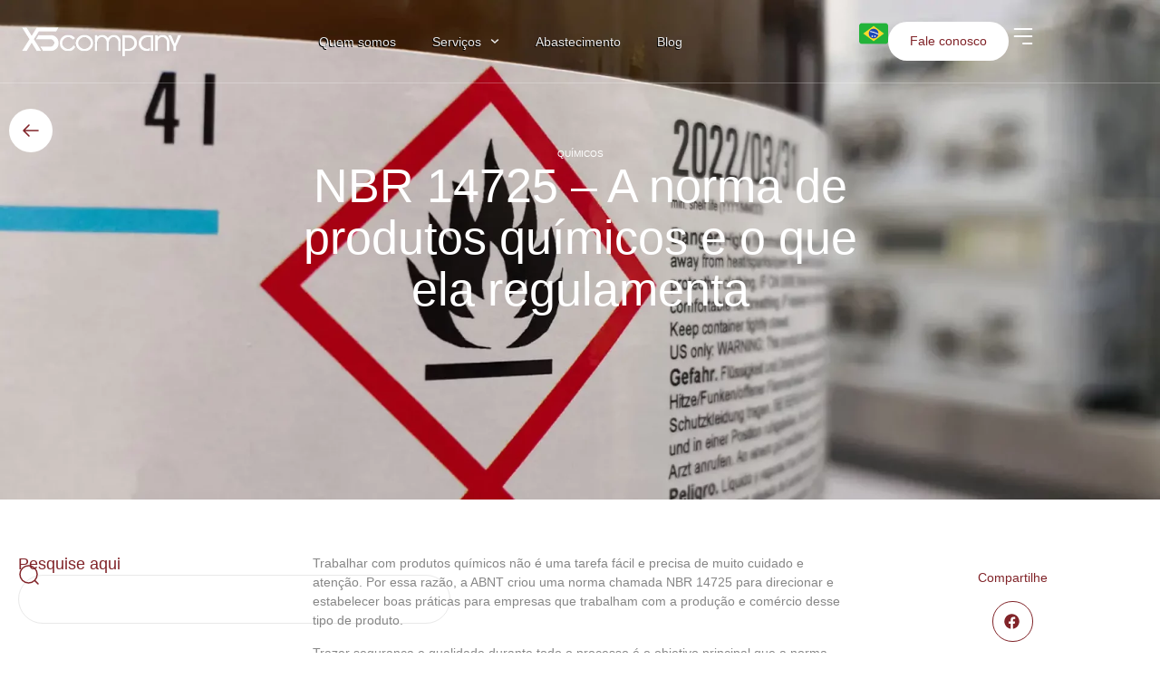

--- FILE ---
content_type: text/html; charset=UTF-8
request_url: https://x5company.com/blog/nbr-14725/
body_size: 144888
content:
<!doctype html>
<html lang="pt-BR">
<head>
	<meta charset="UTF-8">
	<meta name="viewport" content="width=device-width, initial-scale=1">
	<link rel="profile" href="https://gmpg.org/xfn/11">
	<meta name='robots' content='index, follow, max-image-preview:large, max-snippet:-1, max-video-preview:-1' />

	<!-- This site is optimized with the Yoast SEO plugin v26.3 - https://yoast.com/wordpress/plugins/seo/ -->
	<title>NBR 14725 – Saiba tudo sobre essa normal - X5company</title>
	<meta name="description" content="A NBR 14725-3 é uma norma publicada pela ABNT e direciona negócios que produzem e comercializam e produtos químicos. Saiba mais!" />
	<link rel="canonical" href="https://x5company.com/blog/nbr-14725/" />
	<meta property="og:locale" content="pt_BR" />
	<meta property="og:type" content="article" />
	<meta property="og:title" content="NBR 14725 – Saiba tudo sobre essa normal - X5company" />
	<meta property="og:description" content="A NBR 14725-3 é uma norma publicada pela ABNT e direciona negócios que produzem e comercializam e produtos químicos. Saiba mais!" />
	<meta property="og:url" content="https://x5company.com/blog/nbr-14725/" />
	<meta property="og:site_name" content="X5company" />
	<meta property="article:published_time" content="2021-12-02T20:14:21+00:00" />
	<meta property="article:modified_time" content="2025-10-29T18:30:46+00:00" />
	<meta property="og:image" content="https://x5company.com/wp-content/uploads/2025/10/NBR-14725.webp" />
	<meta property="og:image:width" content="1540" />
	<meta property="og:image:height" content="664" />
	<meta property="og:image:type" content="image/webp" />
	<meta name="author" content="Kaoana van Haandel" />
	<meta name="twitter:card" content="summary_large_image" />
	<meta name="twitter:label1" content="Escrito por" />
	<meta name="twitter:data1" content="Kaoana van Haandel" />
	<meta name="twitter:label2" content="Est. tempo de leitura" />
	<meta name="twitter:data2" content="4 minutos" />
	<script type="application/ld+json" class="yoast-schema-graph">{"@context":"https://schema.org","@graph":[{"@type":"Article","@id":"https://x5company.com/blog/nbr-14725/#article","isPartOf":{"@id":"https://x5company.com/blog/nbr-14725/"},"author":{"name":"Kaoana van Haandel","@id":"https://x5company.com/#/schema/person/f1652c0e83997dde1117b5f7435ecb06"},"headline":"NBR 14725 – A norma de produtos químicos e o que ela regulamenta","datePublished":"2021-12-02T20:14:21+00:00","dateModified":"2025-10-29T18:30:46+00:00","mainEntityOfPage":{"@id":"https://x5company.com/blog/nbr-14725/"},"wordCount":904,"publisher":{"@id":"https://x5company.com/#organization"},"image":{"@id":"https://x5company.com/blog/nbr-14725/#primaryimage"},"thumbnailUrl":"https://x5company.com/wp-content/uploads/2025/10/NBR-14725.webp","articleSection":["Químicos"],"inLanguage":"pt-BR"},{"@type":"WebPage","@id":"https://x5company.com/blog/nbr-14725/","url":"https://x5company.com/blog/nbr-14725/","name":"NBR 14725 – Saiba tudo sobre essa normal - X5company","isPartOf":{"@id":"https://x5company.com/#website"},"primaryImageOfPage":{"@id":"https://x5company.com/blog/nbr-14725/#primaryimage"},"image":{"@id":"https://x5company.com/blog/nbr-14725/#primaryimage"},"thumbnailUrl":"https://x5company.com/wp-content/uploads/2025/10/NBR-14725.webp","datePublished":"2021-12-02T20:14:21+00:00","dateModified":"2025-10-29T18:30:46+00:00","description":"A NBR 14725-3 é uma norma publicada pela ABNT e direciona negócios que produzem e comercializam e produtos químicos. Saiba mais!","breadcrumb":{"@id":"https://x5company.com/blog/nbr-14725/#breadcrumb"},"inLanguage":"pt-BR","potentialAction":[{"@type":"ReadAction","target":["https://x5company.com/blog/nbr-14725/"]}]},{"@type":"ImageObject","inLanguage":"pt-BR","@id":"https://x5company.com/blog/nbr-14725/#primaryimage","url":"https://x5company.com/wp-content/uploads/2025/10/NBR-14725.webp","contentUrl":"https://x5company.com/wp-content/uploads/2025/10/NBR-14725.webp","width":1540,"height":664},{"@type":"BreadcrumbList","@id":"https://x5company.com/blog/nbr-14725/#breadcrumb","itemListElement":[{"@type":"ListItem","position":1,"name":"Início","item":"https://x5company.com/"},{"@type":"ListItem","position":2,"name":"Blog","item":"https://x5company.com/blog/"},{"@type":"ListItem","position":3,"name":"NBR 14725 – A norma de produtos químicos e o que ela regulamenta"}]},{"@type":"WebSite","@id":"https://x5company.com/#website","url":"https://x5company.com/","name":"X5company","description":"Oferecemos soluções em produtos químicos para todos os tipos de setor.","publisher":{"@id":"https://x5company.com/#organization"},"potentialAction":[{"@type":"SearchAction","target":{"@type":"EntryPoint","urlTemplate":"https://x5company.com/?s={search_term_string}"},"query-input":{"@type":"PropertyValueSpecification","valueRequired":true,"valueName":"search_term_string"}}],"inLanguage":"pt-BR"},{"@type":"Organization","@id":"https://x5company.com/#organization","name":"X5company","url":"https://x5company.com/","logo":{"@type":"ImageObject","inLanguage":"pt-BR","@id":"https://x5company.com/#/schema/logo/image/","url":"https://x5company.com/wp-content/uploads/2025/03/x5-icon.svg","contentUrl":"https://x5company.com/wp-content/uploads/2025/03/x5-icon.svg","width":31,"height":21,"caption":"X5company"},"image":{"@id":"https://x5company.com/#/schema/logo/image/"}},{"@type":"Person","@id":"https://x5company.com/#/schema/person/f1652c0e83997dde1117b5f7435ecb06","name":"Kaoana van Haandel","url":"https://x5company.com/blog/author/kaoana/"}]}</script>
	<!-- / Yoast SEO plugin. -->


<link rel="alternate" type="application/rss+xml" title="Feed para X5company &raquo;" href="https://x5company.com/feed/" />
<link rel="alternate" type="application/rss+xml" title="Feed de comentários para X5company &raquo;" href="https://x5company.com/comments/feed/" />
<link rel="alternate" title="oEmbed (JSON)" type="application/json+oembed" href="https://x5company.com/wp-json/oembed/1.0/embed?url=https%3A%2F%2Fx5company.com%2Fblog%2Fnbr-14725%2F" />
<link rel="alternate" title="oEmbed (XML)" type="text/xml+oembed" href="https://x5company.com/wp-json/oembed/1.0/embed?url=https%3A%2F%2Fx5company.com%2Fblog%2Fnbr-14725%2F&#038;format=xml" />
<style id='wp-img-auto-sizes-contain-inline-css'>
img:is([sizes=auto i],[sizes^="auto," i]){contain-intrinsic-size:3000px 1500px}
/*# sourceURL=wp-img-auto-sizes-contain-inline-css */
</style>

<style id='wp-emoji-styles-inline-css'>

	img.wp-smiley, img.emoji {
		display: inline !important;
		border: none !important;
		box-shadow: none !important;
		height: 1em !important;
		width: 1em !important;
		margin: 0 0.07em !important;
		vertical-align: -0.1em !important;
		background: none !important;
		padding: 0 !important;
	}
/*# sourceURL=wp-emoji-styles-inline-css */
</style>
<link rel='stylesheet' id='wp-block-library-css' href='https://x5company.com/wp-includes/css/dist/block-library/style.min.css?ver=6.9' media='all' />
<style id='global-styles-inline-css'>
:root{--wp--preset--aspect-ratio--square: 1;--wp--preset--aspect-ratio--4-3: 4/3;--wp--preset--aspect-ratio--3-4: 3/4;--wp--preset--aspect-ratio--3-2: 3/2;--wp--preset--aspect-ratio--2-3: 2/3;--wp--preset--aspect-ratio--16-9: 16/9;--wp--preset--aspect-ratio--9-16: 9/16;--wp--preset--color--black: #000000;--wp--preset--color--cyan-bluish-gray: #abb8c3;--wp--preset--color--white: #ffffff;--wp--preset--color--pale-pink: #f78da7;--wp--preset--color--vivid-red: #cf2e2e;--wp--preset--color--luminous-vivid-orange: #ff6900;--wp--preset--color--luminous-vivid-amber: #fcb900;--wp--preset--color--light-green-cyan: #7bdcb5;--wp--preset--color--vivid-green-cyan: #00d084;--wp--preset--color--pale-cyan-blue: #8ed1fc;--wp--preset--color--vivid-cyan-blue: #0693e3;--wp--preset--color--vivid-purple: #9b51e0;--wp--preset--gradient--vivid-cyan-blue-to-vivid-purple: linear-gradient(135deg,rgb(6,147,227) 0%,rgb(155,81,224) 100%);--wp--preset--gradient--light-green-cyan-to-vivid-green-cyan: linear-gradient(135deg,rgb(122,220,180) 0%,rgb(0,208,130) 100%);--wp--preset--gradient--luminous-vivid-amber-to-luminous-vivid-orange: linear-gradient(135deg,rgb(252,185,0) 0%,rgb(255,105,0) 100%);--wp--preset--gradient--luminous-vivid-orange-to-vivid-red: linear-gradient(135deg,rgb(255,105,0) 0%,rgb(207,46,46) 100%);--wp--preset--gradient--very-light-gray-to-cyan-bluish-gray: linear-gradient(135deg,rgb(238,238,238) 0%,rgb(169,184,195) 100%);--wp--preset--gradient--cool-to-warm-spectrum: linear-gradient(135deg,rgb(74,234,220) 0%,rgb(151,120,209) 20%,rgb(207,42,186) 40%,rgb(238,44,130) 60%,rgb(251,105,98) 80%,rgb(254,248,76) 100%);--wp--preset--gradient--blush-light-purple: linear-gradient(135deg,rgb(255,206,236) 0%,rgb(152,150,240) 100%);--wp--preset--gradient--blush-bordeaux: linear-gradient(135deg,rgb(254,205,165) 0%,rgb(254,45,45) 50%,rgb(107,0,62) 100%);--wp--preset--gradient--luminous-dusk: linear-gradient(135deg,rgb(255,203,112) 0%,rgb(199,81,192) 50%,rgb(65,88,208) 100%);--wp--preset--gradient--pale-ocean: linear-gradient(135deg,rgb(255,245,203) 0%,rgb(182,227,212) 50%,rgb(51,167,181) 100%);--wp--preset--gradient--electric-grass: linear-gradient(135deg,rgb(202,248,128) 0%,rgb(113,206,126) 100%);--wp--preset--gradient--midnight: linear-gradient(135deg,rgb(2,3,129) 0%,rgb(40,116,252) 100%);--wp--preset--font-size--small: 13px;--wp--preset--font-size--medium: 20px;--wp--preset--font-size--large: 36px;--wp--preset--font-size--x-large: 42px;--wp--preset--spacing--20: 0.44rem;--wp--preset--spacing--30: 0.67rem;--wp--preset--spacing--40: 1rem;--wp--preset--spacing--50: 1.5rem;--wp--preset--spacing--60: 2.25rem;--wp--preset--spacing--70: 3.38rem;--wp--preset--spacing--80: 5.06rem;--wp--preset--shadow--natural: 6px 6px 9px rgba(0, 0, 0, 0.2);--wp--preset--shadow--deep: 12px 12px 50px rgba(0, 0, 0, 0.4);--wp--preset--shadow--sharp: 6px 6px 0px rgba(0, 0, 0, 0.2);--wp--preset--shadow--outlined: 6px 6px 0px -3px rgb(255, 255, 255), 6px 6px rgb(0, 0, 0);--wp--preset--shadow--crisp: 6px 6px 0px rgb(0, 0, 0);}:root { --wp--style--global--content-size: 800px;--wp--style--global--wide-size: 1200px; }:where(body) { margin: 0; }.wp-site-blocks > .alignleft { float: left; margin-right: 2em; }.wp-site-blocks > .alignright { float: right; margin-left: 2em; }.wp-site-blocks > .aligncenter { justify-content: center; margin-left: auto; margin-right: auto; }:where(.wp-site-blocks) > * { margin-block-start: 24px; margin-block-end: 0; }:where(.wp-site-blocks) > :first-child { margin-block-start: 0; }:where(.wp-site-blocks) > :last-child { margin-block-end: 0; }:root { --wp--style--block-gap: 24px; }:root :where(.is-layout-flow) > :first-child{margin-block-start: 0;}:root :where(.is-layout-flow) > :last-child{margin-block-end: 0;}:root :where(.is-layout-flow) > *{margin-block-start: 24px;margin-block-end: 0;}:root :where(.is-layout-constrained) > :first-child{margin-block-start: 0;}:root :where(.is-layout-constrained) > :last-child{margin-block-end: 0;}:root :where(.is-layout-constrained) > *{margin-block-start: 24px;margin-block-end: 0;}:root :where(.is-layout-flex){gap: 24px;}:root :where(.is-layout-grid){gap: 24px;}.is-layout-flow > .alignleft{float: left;margin-inline-start: 0;margin-inline-end: 2em;}.is-layout-flow > .alignright{float: right;margin-inline-start: 2em;margin-inline-end: 0;}.is-layout-flow > .aligncenter{margin-left: auto !important;margin-right: auto !important;}.is-layout-constrained > .alignleft{float: left;margin-inline-start: 0;margin-inline-end: 2em;}.is-layout-constrained > .alignright{float: right;margin-inline-start: 2em;margin-inline-end: 0;}.is-layout-constrained > .aligncenter{margin-left: auto !important;margin-right: auto !important;}.is-layout-constrained > :where(:not(.alignleft):not(.alignright):not(.alignfull)){max-width: var(--wp--style--global--content-size);margin-left: auto !important;margin-right: auto !important;}.is-layout-constrained > .alignwide{max-width: var(--wp--style--global--wide-size);}body .is-layout-flex{display: flex;}.is-layout-flex{flex-wrap: wrap;align-items: center;}.is-layout-flex > :is(*, div){margin: 0;}body .is-layout-grid{display: grid;}.is-layout-grid > :is(*, div){margin: 0;}body{padding-top: 0px;padding-right: 0px;padding-bottom: 0px;padding-left: 0px;}a:where(:not(.wp-element-button)){text-decoration: underline;}:root :where(.wp-element-button, .wp-block-button__link){background-color: #32373c;border-width: 0;color: #fff;font-family: inherit;font-size: inherit;font-style: inherit;font-weight: inherit;letter-spacing: inherit;line-height: inherit;padding-top: calc(0.667em + 2px);padding-right: calc(1.333em + 2px);padding-bottom: calc(0.667em + 2px);padding-left: calc(1.333em + 2px);text-decoration: none;text-transform: inherit;}.has-black-color{color: var(--wp--preset--color--black) !important;}.has-cyan-bluish-gray-color{color: var(--wp--preset--color--cyan-bluish-gray) !important;}.has-white-color{color: var(--wp--preset--color--white) !important;}.has-pale-pink-color{color: var(--wp--preset--color--pale-pink) !important;}.has-vivid-red-color{color: var(--wp--preset--color--vivid-red) !important;}.has-luminous-vivid-orange-color{color: var(--wp--preset--color--luminous-vivid-orange) !important;}.has-luminous-vivid-amber-color{color: var(--wp--preset--color--luminous-vivid-amber) !important;}.has-light-green-cyan-color{color: var(--wp--preset--color--light-green-cyan) !important;}.has-vivid-green-cyan-color{color: var(--wp--preset--color--vivid-green-cyan) !important;}.has-pale-cyan-blue-color{color: var(--wp--preset--color--pale-cyan-blue) !important;}.has-vivid-cyan-blue-color{color: var(--wp--preset--color--vivid-cyan-blue) !important;}.has-vivid-purple-color{color: var(--wp--preset--color--vivid-purple) !important;}.has-black-background-color{background-color: var(--wp--preset--color--black) !important;}.has-cyan-bluish-gray-background-color{background-color: var(--wp--preset--color--cyan-bluish-gray) !important;}.has-white-background-color{background-color: var(--wp--preset--color--white) !important;}.has-pale-pink-background-color{background-color: var(--wp--preset--color--pale-pink) !important;}.has-vivid-red-background-color{background-color: var(--wp--preset--color--vivid-red) !important;}.has-luminous-vivid-orange-background-color{background-color: var(--wp--preset--color--luminous-vivid-orange) !important;}.has-luminous-vivid-amber-background-color{background-color: var(--wp--preset--color--luminous-vivid-amber) !important;}.has-light-green-cyan-background-color{background-color: var(--wp--preset--color--light-green-cyan) !important;}.has-vivid-green-cyan-background-color{background-color: var(--wp--preset--color--vivid-green-cyan) !important;}.has-pale-cyan-blue-background-color{background-color: var(--wp--preset--color--pale-cyan-blue) !important;}.has-vivid-cyan-blue-background-color{background-color: var(--wp--preset--color--vivid-cyan-blue) !important;}.has-vivid-purple-background-color{background-color: var(--wp--preset--color--vivid-purple) !important;}.has-black-border-color{border-color: var(--wp--preset--color--black) !important;}.has-cyan-bluish-gray-border-color{border-color: var(--wp--preset--color--cyan-bluish-gray) !important;}.has-white-border-color{border-color: var(--wp--preset--color--white) !important;}.has-pale-pink-border-color{border-color: var(--wp--preset--color--pale-pink) !important;}.has-vivid-red-border-color{border-color: var(--wp--preset--color--vivid-red) !important;}.has-luminous-vivid-orange-border-color{border-color: var(--wp--preset--color--luminous-vivid-orange) !important;}.has-luminous-vivid-amber-border-color{border-color: var(--wp--preset--color--luminous-vivid-amber) !important;}.has-light-green-cyan-border-color{border-color: var(--wp--preset--color--light-green-cyan) !important;}.has-vivid-green-cyan-border-color{border-color: var(--wp--preset--color--vivid-green-cyan) !important;}.has-pale-cyan-blue-border-color{border-color: var(--wp--preset--color--pale-cyan-blue) !important;}.has-vivid-cyan-blue-border-color{border-color: var(--wp--preset--color--vivid-cyan-blue) !important;}.has-vivid-purple-border-color{border-color: var(--wp--preset--color--vivid-purple) !important;}.has-vivid-cyan-blue-to-vivid-purple-gradient-background{background: var(--wp--preset--gradient--vivid-cyan-blue-to-vivid-purple) !important;}.has-light-green-cyan-to-vivid-green-cyan-gradient-background{background: var(--wp--preset--gradient--light-green-cyan-to-vivid-green-cyan) !important;}.has-luminous-vivid-amber-to-luminous-vivid-orange-gradient-background{background: var(--wp--preset--gradient--luminous-vivid-amber-to-luminous-vivid-orange) !important;}.has-luminous-vivid-orange-to-vivid-red-gradient-background{background: var(--wp--preset--gradient--luminous-vivid-orange-to-vivid-red) !important;}.has-very-light-gray-to-cyan-bluish-gray-gradient-background{background: var(--wp--preset--gradient--very-light-gray-to-cyan-bluish-gray) !important;}.has-cool-to-warm-spectrum-gradient-background{background: var(--wp--preset--gradient--cool-to-warm-spectrum) !important;}.has-blush-light-purple-gradient-background{background: var(--wp--preset--gradient--blush-light-purple) !important;}.has-blush-bordeaux-gradient-background{background: var(--wp--preset--gradient--blush-bordeaux) !important;}.has-luminous-dusk-gradient-background{background: var(--wp--preset--gradient--luminous-dusk) !important;}.has-pale-ocean-gradient-background{background: var(--wp--preset--gradient--pale-ocean) !important;}.has-electric-grass-gradient-background{background: var(--wp--preset--gradient--electric-grass) !important;}.has-midnight-gradient-background{background: var(--wp--preset--gradient--midnight) !important;}.has-small-font-size{font-size: var(--wp--preset--font-size--small) !important;}.has-medium-font-size{font-size: var(--wp--preset--font-size--medium) !important;}.has-large-font-size{font-size: var(--wp--preset--font-size--large) !important;}.has-x-large-font-size{font-size: var(--wp--preset--font-size--x-large) !important;}
/*# sourceURL=global-styles-inline-css */
</style>

<link rel='stylesheet' id='weglot-css-css' href='https://x5company.com/wp-content/plugins/weglot/dist/css/front-css.css?ver=5.2' media='all' />
<style id="weglot-custom-style">.country-selector{
	display: none;
}</style><link rel='stylesheet' id='new-flag-css-css' href='https://x5company.com/wp-content/plugins/weglot/dist/css/new-flags.css?ver=5.2' media='all' />
<link rel='stylesheet' id='hello-elementor-css' href='https://x5company.com/wp-content/themes/hello-elementor/style.min.css?ver=3.3.0' media='all' />
<link rel='stylesheet' id='hello-elementor-theme-style-css' href='https://x5company.com/wp-content/themes/hello-elementor/theme.min.css?ver=3.3.0' media='all' />
<link rel='stylesheet' id='hello-elementor-header-footer-css' href='https://x5company.com/wp-content/themes/hello-elementor/header-footer.min.css?ver=3.3.0' media='all' />
<link rel='stylesheet' id='elementor-frontend-css' href='https://x5company.com/wp-content/uploads/elementor/css/custom-frontend.min.css?ver=1764774151' media='all' />
<link rel='stylesheet' id='elementor-post-8-css' href='https://x5company.com/wp-content/uploads/elementor/css/post-8.css?ver=1764774151' media='all' />
<link rel='stylesheet' id='widget-image-css' href='https://x5company.com/wp-content/plugins/elementor/assets/css/widget-image.min.css?ver=3.32.5' media='all' />
<link rel='stylesheet' id='widget-nav-menu-css' href='https://x5company.com/wp-content/uploads/elementor/css/custom-pro-widget-nav-menu.min.css?ver=1764774151' media='all' />
<link rel='stylesheet' id='widget-heading-css' href='https://x5company.com/wp-content/plugins/elementor/assets/css/widget-heading.min.css?ver=3.32.5' media='all' />
<link rel='stylesheet' id='widget-form-css' href='https://x5company.com/wp-content/plugins/elementor-pro/assets/css/widget-form.min.css?ver=3.28.0' media='all' />
<link rel='stylesheet' id='widget-social-icons-css' href='https://x5company.com/wp-content/plugins/elementor/assets/css/widget-social-icons.min.css?ver=3.32.5' media='all' />
<link rel='stylesheet' id='e-apple-webkit-css' href='https://x5company.com/wp-content/uploads/elementor/css/custom-apple-webkit.min.css?ver=1764774151' media='all' />
<link rel='stylesheet' id='widget-divider-css' href='https://x5company.com/wp-content/plugins/elementor/assets/css/widget-divider.min.css?ver=3.32.5' media='all' />
<link rel='stylesheet' id='widget-post-info-css' href='https://x5company.com/wp-content/plugins/elementor-pro/assets/css/widget-post-info.min.css?ver=3.28.0' media='all' />
<link rel='stylesheet' id='widget-icon-list-css' href='https://x5company.com/wp-content/uploads/elementor/css/custom-widget-icon-list.min.css?ver=1764774151' media='all' />
<link rel='stylesheet' id='widget-search-css' href='https://x5company.com/wp-content/plugins/elementor-pro/assets/css/widget-search.min.css?ver=3.28.0' media='all' />
<link rel='stylesheet' id='widget-loop-filter-css' href='https://x5company.com/wp-content/plugins/elementor-pro/assets/css/widget-loop-filter.min.css?ver=3.28.0' media='all' />
<link rel='stylesheet' id='widget-share-buttons-css' href='https://x5company.com/wp-content/plugins/elementor-pro/assets/css/widget-share-buttons.min.css?ver=3.28.0' media='all' />
<link rel='stylesheet' id='elementor-post-13-css' href='https://x5company.com/wp-content/uploads/elementor/css/post-13.css?ver=1764774151' media='all' />
<link rel='stylesheet' id='elementor-post-88-css' href='https://x5company.com/wp-content/uploads/elementor/css/post-88.css?ver=1764774152' media='all' />
<link rel='stylesheet' id='elementor-post-192-css' href='https://x5company.com/wp-content/uploads/elementor/css/post-192.css?ver=1764774229' media='all' />
<link rel='stylesheet' id='hello-elementor-child-style-css' href='https://x5company.com/wp-content/themes/hello-theme-child-master/style.css?ver=2.0.0' media='all' />
<link rel='stylesheet' id='eael-general-css' href='https://x5company.com/wp-content/plugins/essential-addons-for-elementor-lite/assets/front-end/css/view/general.min.css?ver=6.1.9' media='all' />
<link rel='stylesheet' id='elementor-gf-local-readexpro-css' href='https://x5company.com/wp-content/uploads/elementor/google-fonts/css/readexpro.css?ver=1742356484' media='all' />
<script src="https://x5company.com/wp-content/plugins/weglot/dist/front-js.js?ver=5.2" id="wp-weglot-js-js"></script>
<script src="https://x5company.com/wp-includes/js/jquery/jquery.min.js?ver=3.7.1" id="jquery-core-js"></script>
<script src="https://x5company.com/wp-includes/js/jquery/jquery-migrate.min.js?ver=3.4.1" id="jquery-migrate-js"></script>
<link rel="https://api.w.org/" href="https://x5company.com/wp-json/" /><link rel="alternate" title="JSON" type="application/json" href="https://x5company.com/wp-json/wp/v2/posts/718" /><link rel="EditURI" type="application/rsd+xml" title="RSD" href="https://x5company.com/xmlrpc.php?rsd" />
<meta name="generator" content="WordPress 6.9" />
<link rel='shortlink' href='https://x5company.com/?p=718' />

<link rel="alternate" href="https://x5company.com/blog/nbr-14725/" hreflang="pt"/>
<link rel="alternate" href="https://x5company.com/en/blog/nbr-14725/" hreflang="en"/>
<script type="application/json" id="weglot-data">{"website":"https:\/\/x5company.wpenginepowered.com\/","uid":"254f8c7556","project_slug":"x5","language_from":"pt","language_from_custom_flag":null,"language_from_custom_name":null,"excluded_paths":[],"excluded_blocks":[],"custom_settings":{"button_style":{"is_dropdown":true,"with_flags":true,"flag_type":"rectangle_mat","with_name":true,"full_name":true,"custom_css":".country-selector{\r\n\tdisplay: none;\r\n}"},"wp_user_version":"5.1","translate_email":false,"translate_search":false,"translate_amp":false,"switchers":[{"templates":{"name":"default","hash":"095ffb8d22f66be52959023fa4eeb71a05f20f73"},"location":[],"style":{"with_flags":true,"flag_type":"rectangle_mat","with_name":true,"full_name":true,"is_dropdown":true}}],"definitions":[]},"pending_translation_enabled":false,"curl_ssl_check_enabled":true,"custom_css":".country-selector{\r\n\tdisplay: none;\r\n}","languages":[{"language_to":"en","custom_code":null,"custom_name":null,"custom_local_name":null,"provider":null,"enabled":true,"automatic_translation_enabled":true,"deleted_at":null,"connect_host_destination":null,"custom_flag":null}],"organization_slug":"w-24b7179f17","api_domain":"cdn-api-weglot.com","current_language":"pt","switcher_links":{"pt":"https:\/\/x5company.com\/blog\/nbr-14725\/","en":"https:\/\/x5company.com\/en\/blog\/nbr-14725\/"},"original_path":"\/blog\/nbr-14725\/"}</script><meta name="generator" content="Elementor 3.32.5; features: e_font_icon_svg, additional_custom_breakpoints; settings: css_print_method-external, google_font-enabled, font_display-swap">
<!-- Google Tag Manager -->
<script>(function(w,d,s,l,i){w[l]=w[l]||[];w[l].push({'gtm.start':
new Date().getTime(),event:'gtm.js'});var f=d.getElementsByTagName(s)[0],
j=d.createElement(s),dl=l!='dataLayer'?'&l='+l:'';j.async=true;j.src=
'https://www.googletagmanager.com/gtm.js?id='+i+dl;f.parentNode.insertBefore(j,f);
})(window,document,'script','dataLayer','GTM-W4Q598P');</script>
<!-- End Google Tag Manager -->
<script>
  window.Userback = window.Userback || {};
  Userback.access_token = 'A-Y6HssROcsvzEmR0agSQPeVCAdY3nc7fuG1FB6RfgdmYw49BDQ4';
  // identify your logged-in users (optional)
  Userback.user_data = {
    id: "123456", // example data
    info: {
      name: "someone", // example data
      email: "someone@example.com" // example data
    }
  };
  (function(d) {
    var s = d.createElement('script');s.async = true;s.src = 'https://static.userback.io/widget/v1.js';(d.head || d.body).appendChild(s);
  })(document);
</script>
			<style>
				.e-con.e-parent:nth-of-type(n+4):not(.e-lazyloaded):not(.e-no-lazyload),
				.e-con.e-parent:nth-of-type(n+4):not(.e-lazyloaded):not(.e-no-lazyload) * {
					background-image: none !important;
				}
				@media screen and (max-height: 1024px) {
					.e-con.e-parent:nth-of-type(n+3):not(.e-lazyloaded):not(.e-no-lazyload),
					.e-con.e-parent:nth-of-type(n+3):not(.e-lazyloaded):not(.e-no-lazyload) * {
						background-image: none !important;
					}
				}
				@media screen and (max-height: 640px) {
					.e-con.e-parent:nth-of-type(n+2):not(.e-lazyloaded):not(.e-no-lazyload),
					.e-con.e-parent:nth-of-type(n+2):not(.e-lazyloaded):not(.e-no-lazyload) * {
						background-image: none !important;
					}
				}
			</style>
			<link rel="icon" href="https://x5company.com/wp-content/uploads/2025/10/cropped-image-154-2-32x32.png" sizes="32x32" />
<link rel="icon" href="https://x5company.com/wp-content/uploads/2025/10/cropped-image-154-2-192x192.png" sizes="192x192" />
<link rel="apple-touch-icon" href="https://x5company.com/wp-content/uploads/2025/10/cropped-image-154-2-180x180.png" />
<meta name="msapplication-TileImage" content="https://x5company.com/wp-content/uploads/2025/10/cropped-image-154-2-270x270.png" />
		<style id="wp-custom-css">
			/* paginação blog */

.elementor-pagination .prev,
.elementor-pagination .next{
    position: relative;
}
.elementor-pagination .prev:before{
    content: url(https://x5company.com/wp-content/uploads/2025/03/arrow-left.png);
    position: absolute;
    left: -50px;
}
.elementor-pagination .next:before{
    content: url(https://x5company.com/wp-content/uploads/2025/03/arrow-right.png);
    position: absolute;
    right: -50px;
}
.page-numbers.current{
    background: #812429;
    padding: 12px 20px;
    border-radius: 50%;
}

/* rodapé */
.formulario-cadastro #botao-form-enviar{
		position: absolute;
    bottom: 15px;
    right: 8px;
}

/* Quem somos */
/* .carrossel-quem-somos .swiper-wrapper{
	margin-left: 40px !important;
}
.carrossel-quem-somos .swiper-slide{
	margin-right: 0 !important;
} */

/* cotações */
.elementor-popup-modal .dialog-close-button {
	padding: 12px;
	border: 1px #ffffff20 solid;
	border-radius: 4px;
}

.page-id-15 .elementor-popup-modal .dialog-close-button {
	padding: 12px;
	border: 1px #E9E9E9 solid;
	border-radius: 4px;
}

.elementor-nav-menu--dropdown .elementor-item.elementor-item-active, .elementor-nav-menu--dropdown .elementor-item.highlighted, .elementor-nav-menu--dropdown .elementor-item:focus, .elementor-nav-menu--dropdown .elementor-item:hover, .elementor-sub-item.elementor-item-active, .elementor-sub-item.highlighted, .elementor-sub-item:focus, .elementor-sub-item:hover {
    background-color: transparent !important;
}

/* Alterar o ícone do dropdown de select */
select {
    -webkit-appearance: none;  /* Remove o ícone padrão do navegador */
    -moz-appearance: none;     /* Remove o ícone no Firefox */
    appearance: none;          /* Remove o ícone padrão em navegadores modernos */
    background-image: url('https://x5company.com/wp-content/uploads/2025/03/arrow-form-select.svg'); /* Adiciona um ícone personalizado */
    background-repeat: no-repeat;
    background-position: right 10px center; /* Posiciona o ícone no lado direito */
    padding-right: 30px; /* Dá espaço para o ícone */
}

form .select-caret-down-wrapper {
	display:none !important;
}


/* Estilos para as cotações */
.cotacao-compra-titulo,
.cotacao-venda-titulo {
    font-size: 12px;
	background-color: #812429;
    color: #fff;
	border-radius: 50px;
	padding: 0px 6px 2px 6px;
}

.cotacao-compra-valor,
.cotacao-venda-valor {
    font-size: 12px;
    font-weight: 300; 
}
/* carrossel home */
@media(max-width: 768px){
#carrossel-home .elementor-swiper-button.elementor-swiper-button-prev,
#carrossel-home .elementor-swiper-button.elementor-swiper-button-next{
    display: none !important;
}}

		</style>
		<link rel='stylesheet' id='elementor-post-175-css' href='https://x5company.com/wp-content/uploads/elementor/css/post-175.css?ver=1764774152' media='all' />
<link rel='stylesheet' id='e-animation-slideInRight-css' href='https://x5company.com/wp-content/plugins/elementor/assets/lib/animations/styles/slideInRight.min.css?ver=3.32.5' media='all' />
<link rel='stylesheet' id='e-popup-css' href='https://x5company.com/wp-content/plugins/elementor-pro/assets/css/conditionals/popup.min.css?ver=3.28.0' media='all' />
<link rel='stylesheet' id='elementor-post-63-css' href='https://x5company.com/wp-content/uploads/elementor/css/post-63.css?ver=1764774153' media='all' />
</head>
<body data-rsssl=1 class="wp-singular post-template-default single single-post postid-718 single-format-standard wp-custom-logo wp-embed-responsive wp-theme-hello-elementor wp-child-theme-hello-theme-child-master theme-default elementor-default elementor-kit-8 elementor-page-192">

<!-- Google Tag Manager (noscript) -->
<noscript><iframe src="https://www.googletagmanager.com/ns.html?id=GTM-W4Q598P"
height="0" width="0" style="display:none;visibility:hidden"></iframe></noscript>
<!-- End Google Tag Manager (noscript) -->

<a class="skip-link screen-reader-text" href="#content">Ir para o conteúdo</a>

		<div data-elementor-type="header" data-elementor-id="13" class="elementor elementor-13 elementor-location-header" data-elementor-post-type="elementor_library">
			<header class="elementor-element elementor-element-9e7ea63 e-flex e-con-boxed e-con e-parent" data-id="9e7ea63" data-element_type="container" data-settings="{&quot;background_background&quot;:&quot;classic&quot;}">
					<div class="e-con-inner">
		<div class="elementor-element elementor-element-3bdfd9a e-con-full e-flex e-con e-child" data-id="3bdfd9a" data-element_type="container">
				<div class="elementor-element elementor-element-bbfb798 elementor-widget elementor-widget-theme-site-logo elementor-widget-image" data-id="bbfb798" data-element_type="widget" data-widget_type="theme-site-logo.default">
				<div class="elementor-widget-container">
											<a href="https://x5company.com">
			<img width="177" height="32" src="https://x5company.com/wp-content/uploads/2025/02/Logo-X5company.png" class="attachment-full size-full wp-image-50" alt="" />				</a>
											</div>
				</div>
				</div>
		<div class="elementor-element elementor-element-dac68ed e-con-full elementor-hidden-tablet elementor-hidden-mobile_extra elementor-hidden-mobile e-flex e-con e-child" data-id="dac68ed" data-element_type="container">
				<div class="elementor-element elementor-element-c0dadb8 elementor-nav-menu--dropdown-none elementor-widget elementor-widget-nav-menu" data-id="c0dadb8" data-element_type="widget" data-settings="{&quot;submenu_icon&quot;:{&quot;value&quot;:&quot;&lt;svg class=\&quot;fa-svg-chevron-down e-font-icon-svg e-fas-chevron-down\&quot; viewBox=\&quot;0 0 448 512\&quot; xmlns=\&quot;http:\/\/www.w3.org\/2000\/svg\&quot;&gt;&lt;path d=\&quot;M207.029 381.476L12.686 187.132c-9.373-9.373-9.373-24.569 0-33.941l22.667-22.667c9.357-9.357 24.522-9.375 33.901-.04L224 284.505l154.745-154.021c9.379-9.335 24.544-9.317 33.901.04l22.667 22.667c9.373 9.373 9.373 24.569 0 33.941L240.971 381.476c-9.373 9.372-24.569 9.372-33.942 0z\&quot;&gt;&lt;\/path&gt;&lt;\/svg&gt;&quot;,&quot;library&quot;:&quot;fa-solid&quot;},&quot;layout&quot;:&quot;horizontal&quot;}" data-widget_type="nav-menu.default">
				<div class="elementor-widget-container">
								<nav aria-label="Menu" class="elementor-nav-menu--main elementor-nav-menu__container elementor-nav-menu--layout-horizontal e--pointer-text e--animation-none">
				<ul id="menu-1-c0dadb8" class="elementor-nav-menu"><li class="menu-item menu-item-type-post_type menu-item-object-page menu-item-24"><a href="https://x5company.com/quem-somos/" class="elementor-item">Quem somos</a></li>
<li class="menu-item menu-item-type-custom menu-item-object-custom menu-item-has-children menu-item-25"><a href="#" class="elementor-item elementor-item-anchor">Serviços</a>
<ul class="sub-menu elementor-nav-menu--dropdown">
	<li class="menu-item menu-item-type-post_type menu-item-object-page menu-item-29"><a href="https://x5company.com/aviacao/" class="elementor-sub-item">Aviação</a></li>
	<li class="menu-item menu-item-type-post_type menu-item-object-page menu-item-28"><a href="https://x5company.com/industrial/" class="elementor-sub-item">Industrial</a></li>
	<li class="menu-item menu-item-type-post_type menu-item-object-page menu-item-27"><a href="https://x5company.com/marine/" class="elementor-sub-item">Marine</a></li>
	<li class="menu-item menu-item-type-post_type menu-item-object-page menu-item-26"><a href="https://x5company.com/tintas/" class="elementor-sub-item">Tintas</a></li>
</ul>
</li>
<li class="menu-item menu-item-type-post_type menu-item-object-page menu-item-30"><a href="https://x5company.com/abastecimento/" class="elementor-item">Abastecimento</a></li>
<li class="menu-item menu-item-type-post_type menu-item-object-page current_page_parent menu-item-31"><a href="https://x5company.com/blog/" class="elementor-item">Blog</a></li>
</ul>			</nav>
						<nav class="elementor-nav-menu--dropdown elementor-nav-menu__container" aria-hidden="true">
				<ul id="menu-2-c0dadb8" class="elementor-nav-menu"><li class="menu-item menu-item-type-post_type menu-item-object-page menu-item-24"><a href="https://x5company.com/quem-somos/" class="elementor-item" tabindex="-1">Quem somos</a></li>
<li class="menu-item menu-item-type-custom menu-item-object-custom menu-item-has-children menu-item-25"><a href="#" class="elementor-item elementor-item-anchor" tabindex="-1">Serviços</a>
<ul class="sub-menu elementor-nav-menu--dropdown">
	<li class="menu-item menu-item-type-post_type menu-item-object-page menu-item-29"><a href="https://x5company.com/aviacao/" class="elementor-sub-item" tabindex="-1">Aviação</a></li>
	<li class="menu-item menu-item-type-post_type menu-item-object-page menu-item-28"><a href="https://x5company.com/industrial/" class="elementor-sub-item" tabindex="-1">Industrial</a></li>
	<li class="menu-item menu-item-type-post_type menu-item-object-page menu-item-27"><a href="https://x5company.com/marine/" class="elementor-sub-item" tabindex="-1">Marine</a></li>
	<li class="menu-item menu-item-type-post_type menu-item-object-page menu-item-26"><a href="https://x5company.com/tintas/" class="elementor-sub-item" tabindex="-1">Tintas</a></li>
</ul>
</li>
<li class="menu-item menu-item-type-post_type menu-item-object-page menu-item-30"><a href="https://x5company.com/abastecimento/" class="elementor-item" tabindex="-1">Abastecimento</a></li>
<li class="menu-item menu-item-type-post_type menu-item-object-page current_page_parent menu-item-31"><a href="https://x5company.com/blog/" class="elementor-item" tabindex="-1">Blog</a></li>
</ul>			</nav>
						</div>
				</div>
				</div>
		<div class="elementor-element elementor-element-02820e7 e-con-full e-flex e-con e-child" data-id="02820e7" data-element_type="container">
				<div class="elementor-element elementor-element-01c3469 elementor-hidden-tablet elementor-hidden-mobile_extra elementor-hidden-mobile elementor-widget elementor-widget-image" data-id="01c3469" data-element_type="widget" data-widget_type="image.default">
				<div class="elementor-widget-container">
															<img width="32" height="24" src="https://x5company.com/wp-content/uploads/2025/02/Flag-BR.png" class="attachment-full size-full wp-image-54" alt="" />															</div>
				</div>
				<div class="elementor-element elementor-element-050fac7 elementor-hidden-tablet elementor-hidden-mobile_extra elementor-hidden-mobile elementor-widget elementor-widget-button" data-id="050fac7" data-element_type="widget" data-widget_type="button.default">
				<div class="elementor-widget-container">
									<div class="elementor-button-wrapper">
					<a class="elementor-button elementor-button-link elementor-size-sm" href="#elementor-action%3Aaction%3Dpopup%3Aopen%26settings%3DeyJpZCI6IjE3NSIsInRvZ2dsZSI6ZmFsc2V9">
						<span class="elementor-button-content-wrapper">
									<span class="elementor-button-text">Fale conosco</span>
					</span>
					</a>
				</div>
								</div>
				</div>
				<div class="elementor-element elementor-element-2f4b743 elementor-hidden-tablet elementor-hidden-mobile_extra elementor-hidden-mobile elementor-view-default elementor-widget elementor-widget-icon" data-id="2f4b743" data-element_type="widget" data-widget_type="icon.default">
				<div class="elementor-widget-container">
							<div class="elementor-icon-wrapper">
			<a class="elementor-icon" href="#elementor-action%3Aaction%3Dpopup%3Aopen%26settings%3DeyJpZCI6IjYzIiwidG9nZ2xlIjpmYWxzZX0%3D">
			<svg xmlns="http://www.w3.org/2000/svg" width="32" height="32" viewBox="0 0 32 32" fill="none"><path d="M16 24H25.3333M6.66663 16H25.3333M6.66663 8H25.3333" stroke="white" stroke-width="2" stroke-linecap="round" stroke-linejoin="round"></path></svg>			</a>
		</div>
						</div>
				</div>
				<div class="elementor-element elementor-element-dd112e5 elementor-hidden-widescreen elementor-hidden-desktop elementor-hidden-laptop elementor-hidden-tablet_extra elementor-view-default elementor-widget elementor-widget-icon" data-id="dd112e5" data-element_type="widget" data-widget_type="icon.default">
				<div class="elementor-widget-container">
							<div class="elementor-icon-wrapper">
			<a class="elementor-icon" href="#elementor-action%3Aaction%3Dpopup%3Aopen%26settings%3DeyJpZCI6IjYzIiwidG9nZ2xlIjpmYWxzZX0%3D">
			<svg xmlns="http://www.w3.org/2000/svg" width="40" height="40" viewBox="0 0 40 40" fill="none"><rect x="0.5" y="0.5" width="39" height="39" rx="19.5" stroke="white" stroke-opacity="0.3"></rect><path d="M28 14L12 14" stroke="white" stroke-width="2" stroke-linecap="round"></path><path d="M28 20L12 20" stroke="white" stroke-width="2" stroke-linecap="round"></path><path d="M28 26L12 26" stroke="white" stroke-width="2" stroke-linecap="round"></path></svg>			</a>
		</div>
						</div>
				</div>
				</div>
					</div>
				</header>
		<header class="elementor-element elementor-element-a905060 e-flex e-con-boxed e-con e-parent" data-id="a905060" data-element_type="container" id="menuhopin" data-settings="{&quot;background_background&quot;:&quot;classic&quot;}">
					<div class="e-con-inner">
		<div class="elementor-element elementor-element-c7f1d85 e-con-full e-flex e-con e-child" data-id="c7f1d85" data-element_type="container">
				<div class="elementor-element elementor-element-2bdfbe8 elementor-widget elementor-widget-theme-site-logo elementor-widget-image" data-id="2bdfbe8" data-element_type="widget" data-widget_type="theme-site-logo.default">
				<div class="elementor-widget-container">
											<a href="https://x5company.com">
			<img width="177" height="32" src="https://x5company.com/wp-content/uploads/2025/02/Logo-X5company.png" class="attachment-full size-full wp-image-50" alt="" />				</a>
											</div>
				</div>
				<div class="elementor-element elementor-element-f138c22 elementor-widget elementor-widget-html" data-id="f138c22" data-element_type="widget" data-widget_type="html.default">
				<div class="elementor-widget-container">
					<script>
document.addEventListener('DOMContentLoaded', function() {
    document.addEventListener('scroll', function() {
        let y = window.scrollY;
        let menuhopin = document.getElementById('menuhopin');
        if (y > 150) { /* change this value here to make it show up at your desired scroll location. */
            menuhopin.classList.add('headershow');
        } else {
            menuhopin.classList.remove('headershow');
        }
    });
});
</script>
<style>
.elementor-nav-menu__container{
top:0px!important;
}
#menuhopin.headershow{
transform: translateY(0);
}
#menuhopin{
position: fixed;
top:0;
width: 100%;
-webkit-transition: transform 0.34s ease;
transition : transform 0.34s ease;
transform: translateY(-200px); /*adjust this value to the height of your header*/
}
</style>				</div>
				</div>
				</div>
		<div class="elementor-element elementor-element-3b7787a e-con-full elementor-hidden-tablet elementor-hidden-mobile_extra elementor-hidden-mobile e-flex e-con e-child" data-id="3b7787a" data-element_type="container">
				<div class="elementor-element elementor-element-6beddef elementor-nav-menu--dropdown-none elementor-widget elementor-widget-nav-menu" data-id="6beddef" data-element_type="widget" data-settings="{&quot;submenu_icon&quot;:{&quot;value&quot;:&quot;&lt;svg class=\&quot;fa-svg-chevron-down e-font-icon-svg e-fas-chevron-down\&quot; viewBox=\&quot;0 0 448 512\&quot; xmlns=\&quot;http:\/\/www.w3.org\/2000\/svg\&quot;&gt;&lt;path d=\&quot;M207.029 381.476L12.686 187.132c-9.373-9.373-9.373-24.569 0-33.941l22.667-22.667c9.357-9.357 24.522-9.375 33.901-.04L224 284.505l154.745-154.021c9.379-9.335 24.544-9.317 33.901.04l22.667 22.667c9.373 9.373 9.373 24.569 0 33.941L240.971 381.476c-9.373 9.372-24.569 9.372-33.942 0z\&quot;&gt;&lt;\/path&gt;&lt;\/svg&gt;&quot;,&quot;library&quot;:&quot;fa-solid&quot;},&quot;layout&quot;:&quot;horizontal&quot;}" data-widget_type="nav-menu.default">
				<div class="elementor-widget-container">
								<nav aria-label="Menu" class="elementor-nav-menu--main elementor-nav-menu__container elementor-nav-menu--layout-horizontal e--pointer-text e--animation-none">
				<ul id="menu-1-6beddef" class="elementor-nav-menu"><li class="menu-item menu-item-type-post_type menu-item-object-page menu-item-24"><a href="https://x5company.com/quem-somos/" class="elementor-item">Quem somos</a></li>
<li class="menu-item menu-item-type-custom menu-item-object-custom menu-item-has-children menu-item-25"><a href="#" class="elementor-item elementor-item-anchor">Serviços</a>
<ul class="sub-menu elementor-nav-menu--dropdown">
	<li class="menu-item menu-item-type-post_type menu-item-object-page menu-item-29"><a href="https://x5company.com/aviacao/" class="elementor-sub-item">Aviação</a></li>
	<li class="menu-item menu-item-type-post_type menu-item-object-page menu-item-28"><a href="https://x5company.com/industrial/" class="elementor-sub-item">Industrial</a></li>
	<li class="menu-item menu-item-type-post_type menu-item-object-page menu-item-27"><a href="https://x5company.com/marine/" class="elementor-sub-item">Marine</a></li>
	<li class="menu-item menu-item-type-post_type menu-item-object-page menu-item-26"><a href="https://x5company.com/tintas/" class="elementor-sub-item">Tintas</a></li>
</ul>
</li>
<li class="menu-item menu-item-type-post_type menu-item-object-page menu-item-30"><a href="https://x5company.com/abastecimento/" class="elementor-item">Abastecimento</a></li>
<li class="menu-item menu-item-type-post_type menu-item-object-page current_page_parent menu-item-31"><a href="https://x5company.com/blog/" class="elementor-item">Blog</a></li>
</ul>			</nav>
						<nav class="elementor-nav-menu--dropdown elementor-nav-menu__container" aria-hidden="true">
				<ul id="menu-2-6beddef" class="elementor-nav-menu"><li class="menu-item menu-item-type-post_type menu-item-object-page menu-item-24"><a href="https://x5company.com/quem-somos/" class="elementor-item" tabindex="-1">Quem somos</a></li>
<li class="menu-item menu-item-type-custom menu-item-object-custom menu-item-has-children menu-item-25"><a href="#" class="elementor-item elementor-item-anchor" tabindex="-1">Serviços</a>
<ul class="sub-menu elementor-nav-menu--dropdown">
	<li class="menu-item menu-item-type-post_type menu-item-object-page menu-item-29"><a href="https://x5company.com/aviacao/" class="elementor-sub-item" tabindex="-1">Aviação</a></li>
	<li class="menu-item menu-item-type-post_type menu-item-object-page menu-item-28"><a href="https://x5company.com/industrial/" class="elementor-sub-item" tabindex="-1">Industrial</a></li>
	<li class="menu-item menu-item-type-post_type menu-item-object-page menu-item-27"><a href="https://x5company.com/marine/" class="elementor-sub-item" tabindex="-1">Marine</a></li>
	<li class="menu-item menu-item-type-post_type menu-item-object-page menu-item-26"><a href="https://x5company.com/tintas/" class="elementor-sub-item" tabindex="-1">Tintas</a></li>
</ul>
</li>
<li class="menu-item menu-item-type-post_type menu-item-object-page menu-item-30"><a href="https://x5company.com/abastecimento/" class="elementor-item" tabindex="-1">Abastecimento</a></li>
<li class="menu-item menu-item-type-post_type menu-item-object-page current_page_parent menu-item-31"><a href="https://x5company.com/blog/" class="elementor-item" tabindex="-1">Blog</a></li>
</ul>			</nav>
						</div>
				</div>
				</div>
		<div class="elementor-element elementor-element-b45431c e-con-full e-flex e-con e-child" data-id="b45431c" data-element_type="container">
				<div class="elementor-element elementor-element-db619a0 elementor-hidden-tablet elementor-hidden-mobile_extra elementor-hidden-mobile elementor-widget elementor-widget-image" data-id="db619a0" data-element_type="widget" data-widget_type="image.default">
				<div class="elementor-widget-container">
															<img width="32" height="24" src="https://x5company.com/wp-content/uploads/2025/02/Flag-BR.png" class="attachment-full size-full wp-image-54" alt="" />															</div>
				</div>
				<div class="elementor-element elementor-element-7e65ae2 elementor-hidden-tablet elementor-hidden-mobile_extra elementor-hidden-mobile elementor-widget elementor-widget-button" data-id="7e65ae2" data-element_type="widget" data-widget_type="button.default">
				<div class="elementor-widget-container">
									<div class="elementor-button-wrapper">
					<a class="elementor-button elementor-button-link elementor-size-sm" href="#">
						<span class="elementor-button-content-wrapper">
									<span class="elementor-button-text">Fale conosco</span>
					</span>
					</a>
				</div>
								</div>
				</div>
				<div class="elementor-element elementor-element-8fcb165 elementor-hidden-tablet elementor-hidden-mobile_extra elementor-hidden-mobile elementor-view-default elementor-widget elementor-widget-icon" data-id="8fcb165" data-element_type="widget" data-widget_type="icon.default">
				<div class="elementor-widget-container">
							<div class="elementor-icon-wrapper">
			<a class="elementor-icon" href="#elementor-action%3Aaction%3Dpopup%3Aopen%26settings%3DeyJpZCI6IjYzIiwidG9nZ2xlIjpmYWxzZX0%3D">
			<svg xmlns="http://www.w3.org/2000/svg" width="32" height="32" viewBox="0 0 32 32" fill="none"><path d="M16 24H25.3333M6.66663 16H25.3333M6.66663 8H25.3333" stroke="white" stroke-width="2" stroke-linecap="round" stroke-linejoin="round"></path></svg>			</a>
		</div>
						</div>
				</div>
				<div class="elementor-element elementor-element-f67e000 elementor-hidden-widescreen elementor-hidden-desktop elementor-hidden-laptop elementor-hidden-tablet_extra elementor-view-default elementor-widget elementor-widget-icon" data-id="f67e000" data-element_type="widget" data-widget_type="icon.default">
				<div class="elementor-widget-container">
							<div class="elementor-icon-wrapper">
			<a class="elementor-icon" href="#elementor-action%3Aaction%3Dpopup%3Aopen%26settings%3DeyJpZCI6IjYzIiwidG9nZ2xlIjpmYWxzZX0%3D">
			<svg xmlns="http://www.w3.org/2000/svg" width="40" height="40" viewBox="0 0 40 40" fill="none"><rect x="0.5" y="0.5" width="39" height="39" rx="19.5" stroke="white" stroke-opacity="0.3"></rect><path d="M28 14L12 14" stroke="white" stroke-width="2" stroke-linecap="round"></path><path d="M28 20L12 20" stroke="white" stroke-width="2" stroke-linecap="round"></path><path d="M28 26L12 26" stroke="white" stroke-width="2" stroke-linecap="round"></path></svg>			</a>
		</div>
						</div>
				</div>
				</div>
					</div>
				</header>
				</div>
				<div data-elementor-type="single-post" data-elementor-id="192" class="elementor elementor-192 elementor-location-single post-718 post type-post status-publish format-standard has-post-thumbnail hentry category-quimicos" data-elementor-post-type="elementor_library">
			<div class="elementor-element elementor-element-e32f6ea e-con-full e-flex e-con e-parent" data-id="e32f6ea" data-element_type="container">
				<div class="elementor-element elementor-element-5fbc6b1 elementor-widget elementor-widget-theme-post-featured-image elementor-widget-image" data-id="5fbc6b1" data-element_type="widget" data-widget_type="theme-post-featured-image.default">
				<div class="elementor-widget-container">
															<img src="https://x5company.com/wp-content/uploads/elementor/thumbs/NBR-14725-re9ofzpxndal5ug9tlbcpv500q1yfililce9pax74e.webp" title="NBR-14725" alt="NBR-14725" loading="lazy" />															</div>
				</div>
		<div class="elementor-element elementor-element-f73df19 e-flex e-con-boxed e-con e-child" data-id="f73df19" data-element_type="container" data-settings="{&quot;position&quot;:&quot;absolute&quot;}">
					<div class="e-con-inner">
				<div class="elementor-element elementor-element-1e74406 elementor-widget elementor-widget-button" data-id="1e74406" data-element_type="widget" data-widget_type="button.default">
				<div class="elementor-widget-container">
									<div class="elementor-button-wrapper">
					<a class="elementor-button elementor-button-link elementor-size-sm" href="/blog">
						<span class="elementor-button-content-wrapper">
						<span class="elementor-button-icon">
				<svg xmlns="http://www.w3.org/2000/svg" width="24" height="24" viewBox="0 0 24 24" fill="none"><path d="M20 12L4 12M4 12L10 6M4 12L10 18" stroke="#812429" stroke-width="1.5" stroke-linecap="round" stroke-linejoin="round"></path></svg>			</span>
								</span>
					</a>
				</div>
								</div>
				</div>
					</div>
				</div>
		<div class="elementor-element elementor-element-9d230fc e-flex e-con-boxed e-con e-child" data-id="9d230fc" data-element_type="container" data-settings="{&quot;position&quot;:&quot;absolute&quot;}">
					<div class="e-con-inner">
				<div class="elementor-element elementor-element-fd622d8 elementor-align-center elementor-mobile-align-left elementor-widget elementor-widget-post-info" data-id="fd622d8" data-element_type="widget" data-widget_type="post-info.default">
				<div class="elementor-widget-container">
							<ul class="elementor-inline-items elementor-icon-list-items elementor-post-info">
								<li class="elementor-icon-list-item elementor-repeater-item-4fcb9c2 elementor-inline-item" itemprop="about">
													<span class="elementor-icon-list-text elementor-post-info__item elementor-post-info__item--type-terms">
										<span class="elementor-post-info__terms-list">
				<a href="https://x5company.com/blog/category/quimicos/" class="elementor-post-info__terms-list-item">Químicos</a>				</span>
					</span>
								</li>
				</ul>
						</div>
				</div>
				<div class="elementor-element elementor-element-1c206ab elementor-widget__width-initial elementor-widget-mobile__width-initial elementor-widget elementor-widget-theme-post-title elementor-page-title elementor-widget-heading" data-id="1c206ab" data-element_type="widget" data-widget_type="theme-post-title.default">
				<div class="elementor-widget-container">
					<h1 class="elementor-heading-title elementor-size-default">NBR 14725 – A norma de produtos químicos e o que ela regulamenta</h1>				</div>
				</div>
					</div>
				</div>
				</div>
		<div class="elementor-element elementor-element-5f6090a e-flex e-con-boxed e-con e-parent" data-id="5f6090a" data-element_type="container">
					<div class="e-con-inner">
		<div class="elementor-element elementor-element-931ad3f e-con-full e-flex e-con e-child" data-id="931ad3f" data-element_type="container">
				<div class="elementor-element elementor-element-ef2032b elementor-widget elementor-widget-heading" data-id="ef2032b" data-element_type="widget" data-widget_type="heading.default">
				<div class="elementor-widget-container">
					<h2 class="elementor-heading-title elementor-size-default">Pesquise aqui</h2>				</div>
				</div>
				<div class="elementor-element elementor-element-dfa5cd6 elementor-widget__width-initial elementor-widget elementor-widget-search" data-id="dfa5cd6" data-element_type="widget" data-settings="{&quot;submit_trigger&quot;:&quot;key_enter&quot;,&quot;pagination_type_options&quot;:&quot;none&quot;}" data-widget_type="search.default">
				<div class="elementor-widget-container">
							<search class="e-search hidden" role="search">
			<form class="e-search-form" action="https://x5company.com" method="get">

				
				<label class="e-search-label" for="search-dfa5cd6">
					<span class="elementor-screen-only">
						Pesquisar					</span>
					<svg xmlns="http://www.w3.org/2000/svg" width="24" height="24" viewBox="0 0 24 24" fill="none"><circle cx="11.5" cy="11.5" r="9.5" stroke="#812429" stroke-width="1.5"></circle><path d="M18.5 18.5L22 22" stroke="#812429" stroke-width="1.5" stroke-linecap="round"></path></svg>				</label>

				<div class="e-search-input-wrapper">
					<input id="search-dfa5cd6" placeholder="Pesquise aqui" class="e-search-input" type="search" name="s" value="" autocomplete="off" role="combobox" aria-autocomplete="list" aria-expanded="false" aria-controls="results-dfa5cd6" aria-haspopup="listbox">
					<svg aria-hidden="true" class="e-font-icon-svg e-fas-times" viewBox="0 0 352 512" xmlns="http://www.w3.org/2000/svg"><path d="M242.72 256l100.07-100.07c12.28-12.28 12.28-32.19 0-44.48l-22.24-22.24c-12.28-12.28-32.19-12.28-44.48 0L176 189.28 75.93 89.21c-12.28-12.28-32.19-12.28-44.48 0L9.21 111.45c-12.28 12.28-12.28 32.19 0 44.48L109.28 256 9.21 356.07c-12.28 12.28-12.28 32.19 0 44.48l22.24 22.24c12.28 12.28 32.2 12.28 44.48 0L176 322.72l100.07 100.07c12.28 12.28 32.2 12.28 44.48 0l22.24-22.24c12.28-12.28 12.28-32.19 0-44.48L242.72 256z"></path></svg>										<output id="results-dfa5cd6" class="e-search-results-container hide-loader" aria-live="polite" aria-atomic="true" aria-label="Resultados da pesquisa" tabindex="0">
						<div class="e-search-results"></div>
											</output>
									</div>
				
				
				<button class="e-search-submit elementor-screen-only " type="submit" aria-label="Pesquisar">
					
									</button>
				<input type="hidden" name="e_search_props" value="dfa5cd6-192">
			</form>
		</search>
						</div>
				</div>
				</div>
		<div class="elementor-element elementor-element-d7ac9a3 e-con-full e-flex e-con e-child" data-id="d7ac9a3" data-element_type="container">
				<div class="elementor-element elementor-element-5306349 elementor-widget elementor-widget-theme-post-content" data-id="5306349" data-element_type="widget" data-widget_type="theme-post-content.default">
				<div class="elementor-widget-container">
					<p><span style="font-weight: 400;">Trabalhar com produtos químicos não é uma tarefa fácil e precisa de muito cuidado e atenção. Por essa razão, a ABNT criou uma norma chamada </span><b>NBR 14725</b><span style="font-weight: 400;"> para direcionar e estabelecer boas práticas para empresas que trabalham com a produção e comércio desse tipo de produto.</span></p>
<p><span style="font-weight: 400;">Trazer segurança e qualidade durante todo o processo é o objetivo principal que a norma visa estabelecer. Essa norma, especificamente, está relacionada com as embalagens de <a href="https://x5company.com/blog/gestao-de-produtos-quimicos/" target="_blank" rel="noopener">produtos químicos</a>. Pode até parecer um tema simples e que não merece tanta atenção, mas a verdade é que as embalagens precisam ser muito bem pensadas para não ter problemas com a <strong>mudança da composição e perda da qualidade do produto</strong>. </span></p>
<p><span style="font-weight: 400;">O órgão responsável pela regulamentação da norma é o Comitê Brasileiro de Química (ABNT/CB-010), que está encarregado tanto por ditar as diretrizes em relação às embalagens como também fiscalizar as empresas para verificar se elas estão cumprindo com os padrões de qualidade. </span></p>
<p><span style="font-weight: 400;">Se a sua empresa comercializa e armazena produtos químicos, é preciso ficar atento à </span><b>NBR 14725</b><span style="font-weight: 400;">. Separamos esse guia completo sobre a norma com tudo o que você precisa saber. Continue a leitura para aprender!</span></p>
<h2><b>O que é a NBR 14725?</b></h2>
<p><span style="font-weight: 400;">A </span><b>NBR 14725 </b><span style="font-weight: 400;">é uma norma do Comitê Brasileiro de Química (<a href="https://www.abnt.org.br/normalizacao/comites-tecnicos" target="_blank" rel="noopener">ABNT</a>/CB-010) que estabelece algumas normas para embalagens de produtos químicos. Ou seja, qualquer negócio que trabalhe tanto com a produção como distribuição nesse segmento precisa estar adequado. </span></p>
<p><span style="font-weight: 400;">A norma estabelece principalmente boas práticas das embalagens em relação às informações fornecidas nos rótulos. Na prática, todos os rótulos de um produto químico precisam conter os dados para os usuários sobre a utilização do produto para garantir a saúde e integridade do comprador final, bem como cuidado com o meio ambiente. </span></p>
<p><span style="font-weight: 400;">A importância da rotulagem surgiu como uma forma de evitar que pessoas utilizassem uma quantidade exagerada de produto químico, o que poderia ser prejudicial a sua saúde. </span></p>
<p><span style="font-weight: 400;">Além disso, a depender do ambiente, o elemento pode corromper o ar e causar outros danos para a natureza. Dessa forma, a empresa fornecedora (ou produtora) precisa deixar clara a dosagem ideal, para não comprometer a integridade do meio ambiente e do consumidor. </span></p>
<p><span style="font-weight: 400;">Tendo isso como principal premissa, a ABNT estabelece alguns critérios para compor o sistema de classificação de perigos de produtos químicos, que se enquadra tanto para substâncias como misturas, dessa maneira, oferecendo aos usuários informações e máxima transparência relativas à segurança, à saúde humana e ao meio ambiente.</span></p>
<p><span style="font-weight: 400;">A norma foi publicada do dia 17 de agosto de 2017 e se divide em algumas partes:</span></p>
<p><span style="font-weight: 400;">NBR 14725-1 – Produtos químicos – Informações sobre segurança, saúde e meio ambiente – Parte 1: Terminologia;</span></p>
<p><span style="font-weight: 400;">NBR 14725-2 – Produtos químicos – Informações sobre segurança, saúde e meio ambiente – Parte 2: Sistema de classificação de perigo;</span></p>
<p><span style="font-weight: 400;">NBR 14725-4 – Produtos químicos – Informações sobre segurança, saúde e meio ambiente – Parte 4: Ficha de informações de segurança de produtos químicos (FISPQ).</span></p>
<p><span style="font-weight: 400;">Além de ser uma obrigatoriedade, é possível notar que a norma é bastante criteriosa e tem objetivos que ajudam com o meio ambiente e ainda oferecer uma melhor experiência de compra para os clientes. Especialmente em um momento que se fala tanto em “poluição química”, tomar medidas e buscar por empresas que se comprometem a fornecer as informações certas sobre dosagem é algo muito necessário. </span></p>
<p><span style="font-weight: 400;">Para as empresas que não cumprirem com a norma, existem algumas punições como multas e problemas com a jurisdição, correndo risco inclusive de um processo que pode barrar as atividades da empresa. </span></p>
<h2><b>Como se adequar à NBR 14725?</b></h2>
<p><span style="font-weight: 400;">Existem alguns pontos fundamentais da </span><b>NBR 14725 </b><span style="font-weight: 400;">que precisam ser seguidos, e se você é uma empresa que consome produtos químicos, é muito importante verificar se a fornecedora está seguindo o <strong>sistema de classificação</strong>. Confira a seguir os principais pontos para se atentar:</span></p>
<h3><b>Para produtos químicos em geral</b></h3>
<ul>
<li style="font-weight: 400;" aria-level="1"><span style="font-weight: 400;">Rótulos atualizados com frequência e informações revisadas caso haja qualquer alteração na fórmula;</span></li>
<li style="font-weight: 400;" aria-level="1"><span style="font-weight: 400;">Evitar imagens que deixem dúvidas ou sejam ambíguas;</span></li>
<li style="font-weight: 400;" aria-level="1"><span style="font-weight: 400;">Usar etiquetas específicas para cada produto, seguindo suas características;</span></li>
<li style="font-weight: 400;" aria-level="1"><span style="font-weight: 400;">Todos os dados devem estar legíveis e qualquer problema que comprometa a leitura pode ser considerado como passível de punição;</span></li>
<li style="font-weight: 400;" aria-level="1"><span style="font-weight: 400;">É necessário incluir a identificação completa sobre o produto, ou seja, informações como dosagem máxima, uso recomendado, periodicidade, entre outros aspectos para o usuário não consumir em excesso o produto químico. </span></li>
</ul>
<h3><b>Para produtos químicos classificados como perigosos</b></h3>
<p><span style="font-weight: 400;">As embalagens precisam conter: </span></p>
<ul>
<li style="font-weight: 400;" aria-level="1"><span style="font-weight: 400;">O telefone do fornecedor e identificação do produto;</span></li>
<li style="font-weight: 400;" aria-level="1"><span style="font-weight: 400;">Composição química do produto;</span></li>
<li style="font-weight: 400;" aria-level="1"><span style="font-weight: 400;">Marcação com pictogramas alertando que se trata de um item perigoso;</span></li>
<li style="font-weight: 400;" aria-level="1"><span style="font-weight: 400;">Frases destacadas de precaução;</span></li>
<li style="font-weight: 400;" aria-level="1"><span style="font-weight: 400;">Dados sobre o manuseio do produto com segurança.</span></li>
</ul>
<p><span style="font-weight: 400;">Se a sua empresa trabalha com produtos químicos e quer contar com uma fornecedora de insumos seguros e adequados à </span><b>NBR 14725</b><span style="font-weight: 400;">, a X5 Company é a empresa certa para você! A X5 oferece soluções completas e produtos de altíssima qualidade, com todas as informações necessárias para o manuseio. <a href="https://x5company.com/contato/" target="_blank" rel="noopener">Solicite agora mesmo um orçamento</a>!</span></p>
				</div>
				</div>
				</div>
		<div class="elementor-element elementor-element-c2de850 e-con-full e-flex e-con e-child" data-id="c2de850" data-element_type="container">
				<div class="elementor-element elementor-element-125fa3a elementor-widget elementor-widget-heading" data-id="125fa3a" data-element_type="widget" data-widget_type="heading.default">
				<div class="elementor-widget-container">
					<h2 class="elementor-heading-title elementor-size-default">Compartilhe</h2>				</div>
				</div>
				<div class="elementor-element elementor-element-674192c elementor-share-buttons--view-icon elementor-share-buttons--skin-framed elementor-share-buttons--shape-circle elementor-grid-1 elementor-share-buttons--color-custom elementor-widget__width-initial elementor-widget elementor-widget-share-buttons" data-id="674192c" data-element_type="widget" data-widget_type="share-buttons.default">
				<div class="elementor-widget-container">
							<div class="elementor-grid">
								<div class="elementor-grid-item">
						<div
							class="elementor-share-btn elementor-share-btn_facebook"
							role="button"
							tabindex="0"
							aria-label="Compartilhar no facebook"
						>
															<span class="elementor-share-btn__icon">
								<svg class="e-font-icon-svg e-fab-facebook" viewBox="0 0 512 512" xmlns="http://www.w3.org/2000/svg"><path d="M504 256C504 119 393 8 256 8S8 119 8 256c0 123.78 90.69 226.38 209.25 245V327.69h-63V256h63v-54.64c0-62.15 37-96.48 93.67-96.48 27.14 0 55.52 4.84 55.52 4.84v61h-31.28c-30.8 0-40.41 19.12-40.41 38.73V256h68.78l-11 71.69h-57.78V501C413.31 482.38 504 379.78 504 256z"></path></svg>							</span>
																				</div>
					</div>
									<div class="elementor-grid-item">
						<div
							class="elementor-share-btn elementor-share-btn_twitter"
							role="button"
							tabindex="0"
							aria-label="Compartilhar no twitter"
						>
															<span class="elementor-share-btn__icon">
								<svg class="e-font-icon-svg e-fab-twitter" viewBox="0 0 512 512" xmlns="http://www.w3.org/2000/svg"><path d="M459.37 151.716c.325 4.548.325 9.097.325 13.645 0 138.72-105.583 298.558-298.558 298.558-59.452 0-114.68-17.219-161.137-47.106 8.447.974 16.568 1.299 25.34 1.299 49.055 0 94.213-16.568 130.274-44.832-46.132-.975-84.792-31.188-98.112-72.772 6.498.974 12.995 1.624 19.818 1.624 9.421 0 18.843-1.3 27.614-3.573-48.081-9.747-84.143-51.98-84.143-102.985v-1.299c13.969 7.797 30.214 12.67 47.431 13.319-28.264-18.843-46.781-51.005-46.781-87.391 0-19.492 5.197-37.36 14.294-52.954 51.655 63.675 129.3 105.258 216.365 109.807-1.624-7.797-2.599-15.918-2.599-24.04 0-57.828 46.782-104.934 104.934-104.934 30.213 0 57.502 12.67 76.67 33.137 23.715-4.548 46.456-13.32 66.599-25.34-7.798 24.366-24.366 44.833-46.132 57.827 21.117-2.273 41.584-8.122 60.426-16.243-14.292 20.791-32.161 39.308-52.628 54.253z"></path></svg>							</span>
																				</div>
					</div>
									<div class="elementor-grid-item">
						<div
							class="elementor-share-btn elementor-share-btn_linkedin"
							role="button"
							tabindex="0"
							aria-label="Compartilhar no linkedin"
						>
															<span class="elementor-share-btn__icon">
								<svg class="e-font-icon-svg e-fab-linkedin" viewBox="0 0 448 512" xmlns="http://www.w3.org/2000/svg"><path d="M416 32H31.9C14.3 32 0 46.5 0 64.3v383.4C0 465.5 14.3 480 31.9 480H416c17.6 0 32-14.5 32-32.3V64.3c0-17.8-14.4-32.3-32-32.3zM135.4 416H69V202.2h66.5V416zm-33.2-243c-21.3 0-38.5-17.3-38.5-38.5S80.9 96 102.2 96c21.2 0 38.5 17.3 38.5 38.5 0 21.3-17.2 38.5-38.5 38.5zm282.1 243h-66.4V312c0-24.8-.5-56.7-34.5-56.7-34.6 0-39.9 27-39.9 54.9V416h-66.4V202.2h63.7v29.2h.9c8.9-16.8 30.6-34.5 62.9-34.5 67.2 0 79.7 44.3 79.7 101.9V416z"></path></svg>							</span>
																				</div>
					</div>
									<div class="elementor-grid-item">
						<div
							class="elementor-share-btn elementor-share-btn_whatsapp"
							role="button"
							tabindex="0"
							aria-label="Compartilhar no whatsapp"
						>
															<span class="elementor-share-btn__icon">
								<svg class="e-font-icon-svg e-fab-whatsapp" viewBox="0 0 448 512" xmlns="http://www.w3.org/2000/svg"><path d="M380.9 97.1C339 55.1 283.2 32 223.9 32c-122.4 0-222 99.6-222 222 0 39.1 10.2 77.3 29.6 111L0 480l117.7-30.9c32.4 17.7 68.9 27 106.1 27h.1c122.3 0 224.1-99.6 224.1-222 0-59.3-25.2-115-67.1-157zm-157 341.6c-33.2 0-65.7-8.9-94-25.7l-6.7-4-69.8 18.3L72 359.2l-4.4-7c-18.5-29.4-28.2-63.3-28.2-98.2 0-101.7 82.8-184.5 184.6-184.5 49.3 0 95.6 19.2 130.4 54.1 34.8 34.9 56.2 81.2 56.1 130.5 0 101.8-84.9 184.6-186.6 184.6zm101.2-138.2c-5.5-2.8-32.8-16.2-37.9-18-5.1-1.9-8.8-2.8-12.5 2.8-3.7 5.6-14.3 18-17.6 21.8-3.2 3.7-6.5 4.2-12 1.4-32.6-16.3-54-29.1-75.5-66-5.7-9.8 5.7-9.1 16.3-30.3 1.8-3.7.9-6.9-.5-9.7-1.4-2.8-12.5-30.1-17.1-41.2-4.5-10.8-9.1-9.3-12.5-9.5-3.2-.2-6.9-.2-10.6-.2-3.7 0-9.7 1.4-14.8 6.9-5.1 5.6-19.4 19-19.4 46.3 0 27.3 19.9 53.7 22.6 57.4 2.8 3.7 39.1 59.7 94.8 83.8 35.2 15.2 49 16.5 66.6 13.9 10.7-1.6 32.8-13.4 37.4-26.4 4.6-13 4.6-24.1 3.2-26.4-1.3-2.5-5-3.9-10.5-6.6z"></path></svg>							</span>
																				</div>
					</div>
						</div>
						</div>
				</div>
				</div>
					</div>
				</div>
				</div>
				<div data-elementor-type="footer" data-elementor-id="88" class="elementor elementor-88 elementor-location-footer" data-elementor-post-type="elementor_library">
			<div class="elementor-element elementor-element-bbe16a2 e-flex e-con-boxed e-con e-parent" data-id="bbe16a2" data-element_type="container" data-settings="{&quot;background_background&quot;:&quot;classic&quot;}">
					<div class="e-con-inner">
				<div class="elementor-element elementor-element-1ce5bb4 elementor-widget__width-initial elementor-widget elementor-widget-image" data-id="1ce5bb4" data-element_type="widget" data-widget_type="image.default">
				<div class="elementor-widget-container">
															<img width="78" height="78" src="https://x5company.com/wp-content/uploads/2025/03/image-161.png" class="attachment-thumbnail size-thumbnail wp-image-456" alt="" />															</div>
				</div>
		<div class="elementor-element elementor-element-c7e396a e-con-full e-flex e-con e-child" data-id="c7e396a" data-element_type="container">
		<div class="elementor-element elementor-element-5c35a81 e-con-full e-flex e-con e-child" data-id="5c35a81" data-element_type="container">
		<div class="elementor-element elementor-element-f30b4f1 e-con-full e-flex e-con e-child" data-id="f30b4f1" data-element_type="container">
				<div class="elementor-element elementor-element-75ec2ff elementor-widget elementor-widget-heading" data-id="75ec2ff" data-element_type="widget" data-widget_type="heading.default">
				<div class="elementor-widget-container">
					<h2 class="elementor-heading-title elementor-size-default">Encontre um revendedor autorizado AeroShell</h2>				</div>
				</div>
				</div>
		<div class="elementor-element elementor-element-6acf213 e-con-full e-flex e-con e-child" data-id="6acf213" data-element_type="container">
				<div class="elementor-element elementor-element-d739bc8 elementor-button-align-end elementor-mobile-button-align-end elementor-widget-mobile__width-inherit elementor-widget elementor-widget-form" data-id="d739bc8" data-element_type="widget" data-settings="{&quot;button_width&quot;:&quot;30&quot;,&quot;step_next_label&quot;:&quot;Pr\u00f3ximo&quot;,&quot;step_previous_label&quot;:&quot;Anterior&quot;,&quot;button_width_mobile&quot;:&quot;50&quot;,&quot;step_type&quot;:&quot;number_text&quot;,&quot;step_icon_shape&quot;:&quot;circle&quot;}" data-widget_type="form.default">
				<div class="elementor-widget-container">
							<form class="elementor-form" method="post" id="formcep" name="Novo formulário">
			<input type="hidden" name="post_id" value="88"/>
			<input type="hidden" name="form_id" value="d739bc8"/>
			<input type="hidden" name="referer_title" value="Home - X5company" />

							<input type="hidden" name="queried_id" value="6"/>
			
			<div class="elementor-form-fields-wrapper elementor-labels-">
								<div class="elementor-field-type-text elementor-field-group elementor-column elementor-field-group-cep elementor-col-70 elementor-sm-50 elementor-field-required">
												<label for="form-field-cep" class="elementor-field-label elementor-screen-only">
								CEP							</label>
														<input size="1" type="text" name="form_fields[cep]" id="form-field-cep" class="elementor-field elementor-size-md  elementor-field-textual" placeholder="Insira seu CEP" required="required">
											</div>
								<div class="elementor-field-group elementor-column elementor-field-type-submit elementor-col-30 e-form__buttons elementor-sm-50">
					<button class="elementor-button elementor-size-md" type="submit" id="cep-button">
						<span class="elementor-button-content-wrapper">
															<span class="elementor-button-icon">
									<svg xmlns="http://www.w3.org/2000/svg" width="24" height="24" viewBox="0 0 24 24" fill="none"><path fill-rule="evenodd" clip-rule="evenodd" d="M13.4697 5.46772C13.7626 5.17482 14.2374 5.17482 14.5303 5.46772L20.5303 11.4677C20.8232 11.7606 20.8232 12.2355 20.5303 12.5284L14.5303 18.5284C14.2374 18.8213 13.7626 18.8213 13.4697 18.5284C13.1768 18.2355 13.1768 17.7606 13.4697 17.4677L18.1893 12.748H4C3.58579 12.748 3.25 12.4123 3.25 11.998C3.25 11.5838 3.58579 11.248 4 11.248H18.1893L13.4697 6.52838C13.1768 6.23548 13.1768 5.76061 13.4697 5.46772Z" fill="white"></path></svg>																			<span class="elementor-screen-only">Enviar</span>
																	</span>
																				</span>
					</button>
				</div>
			</div>
		</form>
						</div>
				</div>
				<div class="elementor-element elementor-element-5f947aa elementor-hidden-widescreen elementor-hidden-desktop elementor-hidden-laptop elementor-hidden-tablet_extra elementor-hidden-tablet elementor-hidden-mobile_extra elementor-hidden-mobile elementor-widget elementor-widget-html" data-id="5f947aa" data-element_type="widget" data-widget_type="html.default">
				<div class="elementor-widget-container">
					<script>
  document.addEventListener("DOMContentLoaded", function () {
    const botaoCep = document.getElementById("cep-button");

    botaoCep.addEventListener("click", function (e) {
      e.preventDefault();

      const campoCep = document.getElementById("form-field-cep");

      if (!campoCep) return;

      let cep = campoCep.value.trim().replace(/\D/g, '');

      console.log("CEP capturado:", cep); 
      window.location.href = `https://x5company.com/revendedores?cep=${cep}`;
    });
  });
</script>
				</div>
				</div>
				</div>
				</div>
				</div>
		<div class="elementor-element elementor-element-5405ca5 e-con-full elementor-hidden-mobile_extra elementor-hidden-mobile e-flex e-con e-child" data-id="5405ca5" data-element_type="container">
				<div class="elementor-element elementor-element-ce37a9d elementor-widget elementor-widget-image" data-id="ce37a9d" data-element_type="widget" data-widget_type="image.default">
				<div class="elementor-widget-container">
															<img loading="lazy" width="500" height="453" src="https://x5company.com/wp-content/uploads/2025/03/revendedor-corporate.png" class="attachment-full size-full wp-image-94" alt="" srcset="https://x5company.com/wp-content/uploads/2025/03/revendedor-corporate.png 500w, https://x5company.com/wp-content/uploads/2025/03/revendedor-corporate-300x272.png 300w" sizes="(max-width: 500px) 100vw, 500px" />															</div>
				</div>
				</div>
					</div>
				</div>
		<div class="elementor-element elementor-element-a3eeca2 e-flex e-con-boxed e-con e-parent" data-id="a3eeca2" data-element_type="container">
					<div class="e-con-inner">
		<div class="elementor-element elementor-element-653e6c8 e-con-full e-flex e-con e-child" data-id="653e6c8" data-element_type="container">
				<div class="elementor-element elementor-element-aa7996b elementor-hidden-mobile elementor-widget elementor-widget-image" data-id="aa7996b" data-element_type="widget" data-widget_type="image.default">
				<div class="elementor-widget-container">
															<img loading="lazy" width="248" height="60" src="https://x5company.com/wp-content/uploads/2025/03/logo-x5company-colorido.png" class="attachment-full size-full wp-image-98" alt="" />															</div>
				</div>
				<div class="elementor-element elementor-element-f4a7845 elementor-hidden-widescreen elementor-hidden-desktop elementor-hidden-laptop elementor-hidden-tablet_extra elementor-hidden-tablet elementor-hidden-mobile_extra elementor-widget elementor-widget-image" data-id="f4a7845" data-element_type="widget" data-widget_type="image.default">
				<div class="elementor-widget-container">
															<img src="https://x5company.com/wp-content/uploads/elementor/thumbs/logo-x5company-colorido-r2drd2xtyx3m5o24b9hic19pbp3r1uhlols7uowid8.png" title="logo-x5company-colorido" alt="logo-x5company-colorido" loading="lazy" />															</div>
				</div>
				</div>
		<div class="elementor-element elementor-element-f8f3ee7 e-con-full e-flex e-con e-child" data-id="f8f3ee7" data-element_type="container">
				<div class="elementor-element elementor-element-ff778a8 elementor-widget__width-initial elementor-widget-mobile__width-initial elementor-widget elementor-widget-heading" data-id="ff778a8" data-element_type="widget" data-widget_type="heading.default">
				<div class="elementor-widget-container">
					<h3 class="elementor-heading-title elementor-size-default">Cadastre-se e receba nossas <br>informações em seu e-mail.</h3>				</div>
				</div>
		<div class="elementor-element elementor-element-e91a782 e-con-full e-flex e-con e-child" data-id="e91a782" data-element_type="container">
				<div class="elementor-element elementor-element-ed296f0 elementor-button-align-end elementor-mobile-button-align-end elementor-widget-mobile__width-inherit elementor-widget__width-inherit formulario-cadastro elementor-widget elementor-widget-form" data-id="ed296f0" data-element_type="widget" id="form-newsletter" data-settings="{&quot;step_next_label&quot;:&quot;Pr\u00f3ximo&quot;,&quot;step_previous_label&quot;:&quot;Anterior&quot;,&quot;button_width_mobile&quot;:&quot;100&quot;,&quot;step_type&quot;:&quot;number_text&quot;,&quot;step_icon_shape&quot;:&quot;circle&quot;}" data-widget_type="form.default">
				<div class="elementor-widget-container">
							<form class="elementor-form" method="post" name="Formulário Newsletter">
			<input type="hidden" name="post_id" value="88"/>
			<input type="hidden" name="form_id" value="ed296f0"/>
			<input type="hidden" name="referer_title" value="Home - X5company" />

							<input type="hidden" name="queried_id" value="6"/>
			
			<div class="elementor-form-fields-wrapper elementor-labels-">
								<div class="elementor-field-type-text elementor-field-group elementor-column elementor-field-group-name elementor-col-50 elementor-field-required">
												<label for="form-field-name" class="elementor-field-label elementor-screen-only">
								Nome							</label>
														<input size="1" type="text" name="form_fields[name]" id="form-field-name" class="elementor-field elementor-size-md  elementor-field-textual" placeholder="Seu nome" required="required">
											</div>
								<div class="elementor-field-type-email elementor-field-group elementor-column elementor-field-group-email elementor-col-50 elementor-field-required">
												<label for="form-field-email" class="elementor-field-label elementor-screen-only">
								E-mail							</label>
														<input size="1" type="email" name="form_fields[email]" id="form-field-email" class="elementor-field elementor-size-md  elementor-field-textual" placeholder="Insira seu e-mail" required="required">
											</div>
								<div class="elementor-field-group elementor-column elementor-field-type-submit elementor-col-100 e-form__buttons elementor-sm-100">
					<button class="elementor-button elementor-size-md" type="submit" id="botao-form-enviar">
						<span class="elementor-button-content-wrapper">
															<span class="elementor-button-icon">
									<svg xmlns="http://www.w3.org/2000/svg" width="24" height="24" viewBox="0 0 24 24" fill="none"><path fill-rule="evenodd" clip-rule="evenodd" d="M13.4697 5.46772C13.7626 5.17482 14.2374 5.17482 14.5303 5.46772L20.5303 11.4677C20.8232 11.7606 20.8232 12.2355 20.5303 12.5284L14.5303 18.5284C14.2374 18.8213 13.7626 18.8213 13.4697 18.5284C13.1768 18.2355 13.1768 17.7606 13.4697 17.4677L18.1893 12.748H4C3.58579 12.748 3.25 12.4123 3.25 11.998C3.25 11.5838 3.58579 11.248 4 11.248H18.1893L13.4697 6.52838C13.1768 6.23548 13.1768 5.76061 13.4697 5.46772Z" fill="white"></path></svg>																			<span class="elementor-screen-only">Enviar</span>
																	</span>
																				</span>
					</button>
				</div>
			</div>
		</form>
						</div>
				</div>
				</div>
				</div>
		<div class="elementor-element elementor-element-82a0129 e-con-full e-flex e-con e-child" data-id="82a0129" data-element_type="container">
				<div class="elementor-element elementor-element-5ab7513 elementor-widget__width-initial elementor-widget elementor-widget-heading" data-id="5ab7513" data-element_type="widget" data-widget_type="heading.default">
				<div class="elementor-widget-container">
					<h3 class="elementor-heading-title elementor-size-default">Conecte-se<br>
com nossas redes</h3>				</div>
				</div>
				<div class="elementor-element elementor-element-c6ca095 e-grid-align-left elementor-shape-rounded elementor-grid-0 elementor-widget elementor-widget-social-icons" data-id="c6ca095" data-element_type="widget" data-widget_type="social-icons.default">
				<div class="elementor-widget-container">
							<div class="elementor-social-icons-wrapper elementor-grid" role="list">
							<span class="elementor-grid-item" role="listitem">
					<a class="elementor-icon elementor-social-icon elementor-social-icon- elementor-repeater-item-4b490a6" href="https://www.linkedin.com/company/x5company/" target="_blank">
						<span class="elementor-screen-only"></span>
						<svg xmlns="http://www.w3.org/2000/svg" width="48" height="49" viewBox="0 0 48 49" fill="none"><rect x="0.5" y="1.1626" width="47" height="47" rx="3.5" stroke="#E9E9E9"></rect><path d="M25.6 21.4625V19.5425C25.6 18.7105 25.792 18.2625 27.136 18.2625H28.8V15.0625H26.24C23.04 15.0625 21.76 17.1745 21.76 19.5425V21.4625H19.2V24.6625H21.76V34.2625H25.6V24.6625H28.416L28.8 21.4625H25.6Z" fill="#812429"></path></svg>					</a>
				</span>
							<span class="elementor-grid-item" role="listitem">
					<a class="elementor-icon elementor-social-icon elementor-social-icon- elementor-repeater-item-b79ca0d" href="https://www.youtube.com/@x5company657" target="_blank">
						<span class="elementor-screen-only"></span>
						<svg xmlns="http://www.w3.org/2000/svg" width="48" height="49" viewBox="0 0 48 49" fill="none"><rect x="0.5" y="1.1626" width="47" height="47" rx="3.5" stroke="#E9E9E9"></rect><path d="M27.1994 24.6696L22.5327 27.3363V22.0029L27.1994 24.6696Z" fill="#812429" stroke="#812429" stroke-width="1.5" stroke-linecap="round" stroke-linejoin="round"></path><path d="M12.48 25.4771V23.847C12.48 20.5119 12.48 18.8438 13.5225 17.7713C14.5663 16.6977 16.209 16.6516 19.4934 16.5583C21.0486 16.5145 22.6383 16.4834 24 16.4834C25.3605 16.4834 26.9503 16.5145 28.5066 16.5583C31.791 16.6516 33.4337 16.6977 34.4763 17.7713C35.52 18.8438 35.52 20.5131 35.52 23.847V25.4771C35.52 28.8133 35.52 30.4802 34.4774 31.5539C33.4337 32.6264 31.7921 32.6736 28.5066 32.7658C26.9514 32.8107 25.3616 32.8418 24 32.8418C22.4975 32.8373 20.9951 32.8119 19.4934 32.7658C16.209 32.6736 14.5663 32.6275 13.5225 31.5539C12.48 30.4802 12.48 28.8121 12.48 25.4782V25.4771Z" stroke="#812429" stroke-width="2"></path></svg>					</a>
				</span>
							<span class="elementor-grid-item" role="listitem">
					<a class="elementor-icon elementor-social-icon elementor-social-icon- elementor-repeater-item-9c6082c" href="https://www.linkedin.com/company/x5company/" target="_blank">
						<span class="elementor-screen-only"></span>
						<svg xmlns="http://www.w3.org/2000/svg" width="48" height="49" viewBox="0 0 48 49" fill="none"><rect x="0.5" y="1.1626" width="47" height="47" rx="3.5" stroke="#E9E9E9"></rect><path d="M18.4293 17.6119C18.429 18.1462 18.2165 18.6586 17.8385 19.0362C17.4605 19.4138 16.9479 19.6258 16.4136 19.6256C15.8793 19.6253 15.3669 19.4128 14.9893 19.0348C14.6116 18.6568 14.3996 18.1442 14.3999 17.6099C14.4002 17.0755 14.6127 16.5632 14.9907 16.1856C15.3687 15.8079 15.8813 15.5959 16.4156 15.5962C16.9499 15.5965 17.4623 15.809 17.8399 16.187C18.2175 16.565 18.4296 17.0776 18.4293 17.6119ZM18.4897 21.1175H14.4603V33.7294H18.4897V21.1175ZM24.8561 21.1175H20.8469V33.7294H24.8159V27.1112C24.8159 23.4243 29.6209 23.0818 29.6209 27.1112V33.7294H33.5999V25.7412C33.5999 19.5258 26.488 19.7575 24.8159 22.8098L24.8561 21.1175Z" fill="#812429"></path></svg>					</a>
				</span>
							<span class="elementor-grid-item" role="listitem">
					<a class="elementor-icon elementor-social-icon elementor-social-icon- elementor-repeater-item-ab11e78" href="https://www.instagram.com/x5company/" target="_blank">
						<span class="elementor-screen-only"></span>
						<svg xmlns="http://www.w3.org/2000/svg" width="48" height="49" viewBox="0 0 48 49" fill="none"><rect x="0.5" y="1.1626" width="47" height="47" rx="3.5" stroke="#E9E9E9"></rect><path d="M24 21.5904C23.1853 21.5904 22.4039 21.914 21.8278 22.4901C21.2517 23.0662 20.928 23.8476 20.928 24.6624C20.928 25.4771 21.2517 26.2585 21.8278 26.8346C22.4039 27.4107 23.1853 27.7344 24 27.7344C24.8148 27.7344 25.5961 27.4107 26.1722 26.8346C26.7484 26.2585 27.072 25.4771 27.072 24.6624C27.072 23.8476 26.7484 23.0662 26.1722 22.4901C25.5961 21.914 24.8148 21.5904 24 21.5904ZM24 19.5424C25.3579 19.5424 26.6602 20.0818 27.6204 21.042C28.5806 22.0022 29.12 23.3045 29.12 24.6624C29.12 26.0203 28.5806 27.3226 27.6204 28.2827C26.6602 29.2429 25.3579 29.7824 24 29.7824C22.6421 29.7824 21.3398 29.2429 20.3796 28.2827C19.4194 27.3226 18.88 26.0203 18.88 24.6624C18.88 23.3045 19.4194 22.0022 20.3796 21.042C21.3398 20.0818 22.6421 19.5424 24 19.5424ZM30.656 19.2864C30.656 19.6258 30.5212 19.9514 30.2811 20.1915C30.0411 20.4315 29.7155 20.5664 29.376 20.5664C29.0365 20.5664 28.711 20.4315 28.4709 20.1915C28.2309 19.9514 28.096 19.6258 28.096 19.2864C28.096 18.9469 28.2309 18.6213 28.4709 18.3813C28.711 18.1412 29.0365 18.0064 29.376 18.0064C29.7155 18.0064 30.0411 18.1412 30.2811 18.3813C30.5212 18.6213 30.656 18.9469 30.656 19.2864ZM24 16.4704C21.4666 16.4704 21.0529 16.4775 19.8743 16.5298C19.0715 16.5676 18.5329 16.6752 18.0332 16.8697C17.615 17.0233 17.2369 17.2694 16.9272 17.5896C16.6067 17.8993 16.3603 18.2773 16.2063 18.6955C16.0118 19.1973 15.9043 19.7349 15.8674 20.5367C15.8142 21.6672 15.807 22.0624 15.807 24.6624C15.807 27.1968 15.8142 27.6094 15.8664 28.7881C15.9043 29.5898 16.0118 30.1295 16.2053 30.6282C16.3794 31.0736 16.5842 31.3941 16.9242 31.7341C17.2693 32.0782 17.5898 32.284 18.0301 32.454C18.5359 32.6496 19.0746 32.7581 19.8733 32.795C21.0038 32.8482 21.399 32.8544 23.999 32.8544C26.5334 32.8544 26.9461 32.8472 28.1247 32.795C28.9254 32.7571 29.4641 32.6496 29.9648 32.456C30.3826 32.3017 30.7605 32.0557 31.0707 31.7362C31.4158 31.3921 31.6216 31.0716 31.7916 30.6302C31.9862 30.1264 32.0947 29.5878 32.1316 28.787C32.1848 27.6576 32.191 27.2613 32.191 24.6624C32.191 22.129 32.1838 21.7153 32.1316 20.5367C32.0937 19.7359 31.9852 19.1952 31.7916 18.6955C31.6373 18.2777 31.3913 17.8998 31.0718 17.5896C30.7622 17.2689 30.3841 17.0225 29.9658 16.8687C29.4641 16.6741 28.9254 16.5666 28.1247 16.5298C26.9952 16.4765 26.601 16.4704 24 16.4704ZM24 14.4224C26.7822 14.4224 27.1294 14.4326 28.222 14.4838C29.3115 14.535 30.0549 14.706 30.7072 14.96C31.383 15.2201 31.9524 15.5723 32.5217 16.1406C33.0424 16.6525 33.4453 17.2717 33.7024 17.9552C33.9553 18.6075 34.1274 19.3509 34.1786 20.4414C34.2267 21.533 34.24 21.8802 34.24 24.6624C34.24 27.4446 34.2298 27.7917 34.1786 28.8833C34.1274 29.9739 33.9553 30.7162 33.7024 31.3696C33.446 32.0533 33.0431 32.6727 32.5217 33.1841C32.0097 33.7046 31.3905 34.1075 30.7072 34.3648C30.0549 34.6177 29.3115 34.7897 28.222 34.8409C27.1294 34.889 26.7822 34.9024 24 34.9024C21.2178 34.9024 20.8707 34.8921 19.7781 34.8409C18.6885 34.7897 17.9461 34.6177 17.2928 34.3648C16.6091 34.1082 15.9898 33.7052 15.4783 33.1841C14.9575 32.6723 14.5546 32.053 14.2976 31.3696C14.0437 30.7173 13.8726 29.9739 13.8214 28.8833C13.7723 27.7917 13.76 27.4446 13.76 24.6624C13.76 21.8802 13.7702 21.533 13.8214 20.4414C13.8726 19.3499 14.0437 18.6085 14.2976 17.9552C14.5539 17.2713 14.9569 16.6519 15.4783 16.1406C15.9899 15.6197 16.6092 15.2167 17.2928 14.96C17.9451 14.706 18.6875 14.535 19.7781 14.4838C20.8707 14.4357 21.2178 14.4224 24 14.4224Z" fill="#812429"></path></svg>					</a>
				</span>
					</div>
						</div>
				</div>
				</div>
					</div>
				</div>
		<div class="elementor-element elementor-element-705bf58 e-flex e-con-boxed e-con e-parent" data-id="705bf58" data-element_type="container">
					<div class="e-con-inner">
				<div class="elementor-element elementor-element-ed129a1 elementor-widget-divider--view-line elementor-widget elementor-widget-divider" data-id="ed129a1" data-element_type="widget" data-widget_type="divider.default">
				<div class="elementor-widget-container">
							<div class="elementor-divider">
			<span class="elementor-divider-separator">
						</span>
		</div>
						</div>
				</div>
					</div>
				</div>
		<div class="elementor-element elementor-element-2f71c68 e-flex e-con-boxed e-con e-parent" data-id="2f71c68" data-element_type="container">
					<div class="e-con-inner">
		<div class="elementor-element elementor-element-ddb9e1e e-con-full e-flex e-con e-child" data-id="ddb9e1e" data-element_type="container">
		<div class="elementor-element elementor-element-7eaa697 e-con-full e-flex e-con e-child" data-id="7eaa697" data-element_type="container">
				<div class="elementor-element elementor-element-b1bcb63 elementor-widget elementor-widget-image" data-id="b1bcb63" data-element_type="widget" data-widget_type="image.default">
				<div class="elementor-widget-container">
															<img width="32" height="24" src="https://x5company.com/wp-content/uploads/2025/02/Flag-BR.png" class="attachment-full size-full wp-image-54" alt="" />															</div>
				</div>
				<div class="elementor-element elementor-element-8b3397a elementor-widget__width-initial elementor-widget elementor-widget-heading" data-id="8b3397a" data-element_type="widget" data-widget_type="heading.default">
				<div class="elementor-widget-container">
					<h3 class="elementor-heading-title elementor-size-default">São José dos Campos</h3>				</div>
				</div>
				<div class="elementor-element elementor-element-1ff086b elementor-widget elementor-widget-text-editor" data-id="1ff086b" data-element_type="widget" data-widget_type="text-editor.default">
				<div class="elementor-widget-container">
									<p>Av. Engenheiro Juarez de Siqueira Britto Wanderley, 565</p>								</div>
				</div>
				</div>
		<div class="elementor-element elementor-element-0b67d16 e-con-full e-flex e-con e-child" data-id="0b67d16" data-element_type="container">
				<div class="elementor-element elementor-element-6c2c196 elementor-widget__width-initial elementor-widget elementor-widget-heading" data-id="6c2c196" data-element_type="widget" data-widget_type="heading.default">
				<div class="elementor-widget-container">
					<h3 class="elementor-heading-title elementor-size-default">+ 55 (12) 3934-8877</h3>				</div>
				</div>
				</div>
				</div>
		<div class="elementor-element elementor-element-956f39c e-con-full e-flex e-con e-child" data-id="956f39c" data-element_type="container">
		<div class="elementor-element elementor-element-40d41ef e-con-full e-flex e-con e-child" data-id="40d41ef" data-element_type="container">
				<div class="elementor-element elementor-element-026f37a elementor-widget elementor-widget-image" data-id="026f37a" data-element_type="widget" data-widget_type="image.default">
				<div class="elementor-widget-container">
															<img width="32" height="24" src="https://x5company.com/wp-content/uploads/2025/02/Flag-BR.png" class="attachment-full size-full wp-image-54" alt="" />															</div>
				</div>
				<div class="elementor-element elementor-element-0289613 elementor-widget__width-initial elementor-widget elementor-widget-heading" data-id="0289613" data-element_type="widget" data-widget_type="heading.default">
				<div class="elementor-widget-container">
					<h3 class="elementor-heading-title elementor-size-default">Manaus</h3>				</div>
				</div>
				<div class="elementor-element elementor-element-9f5803b elementor-widget elementor-widget-text-editor" data-id="9f5803b" data-element_type="widget" data-widget_type="text-editor.default">
				<div class="elementor-widget-container">
									<p>Av. dos Ottis, 2214 &#8211; Galpão 1</p>								</div>
				</div>
				</div>
		<div class="elementor-element elementor-element-a1df863 e-con-full e-flex e-con e-child" data-id="a1df863" data-element_type="container">
				<div class="elementor-element elementor-element-3efc0b4 elementor-widget__width-initial elementor-widget elementor-widget-heading" data-id="3efc0b4" data-element_type="widget" data-widget_type="heading.default">
				<div class="elementor-widget-container">
					<h3 class="elementor-heading-title elementor-size-default">+ 55 (92) 3199-9206</h3>				</div>
				</div>
				</div>
				</div>
		<div class="elementor-element elementor-element-8fa0cdc e-con-full e-flex e-con e-child" data-id="8fa0cdc" data-element_type="container">
		<div class="elementor-element elementor-element-3f6ede0 e-con-full e-flex e-con e-child" data-id="3f6ede0" data-element_type="container">
				<div class="elementor-element elementor-element-1ef02b5 elementor-widget elementor-widget-image" data-id="1ef02b5" data-element_type="widget" data-widget_type="image.default">
				<div class="elementor-widget-container">
															<img width="32" height="24" src="https://x5company.com/wp-content/uploads/2025/02/Flag-BR.png" class="attachment-full size-full wp-image-54" alt="" />															</div>
				</div>
				<div class="elementor-element elementor-element-9e00a37 elementor-widget__width-initial elementor-widget elementor-widget-heading" data-id="9e00a37" data-element_type="widget" data-widget_type="heading.default">
				<div class="elementor-widget-container">
					<h3 class="elementor-heading-title elementor-size-default">Joinville</h3>				</div>
				</div>
				<div class="elementor-element elementor-element-61ea793 elementor-widget elementor-widget-text-editor" data-id="61ea793" data-element_type="widget" data-widget_type="text-editor.default">
				<div class="elementor-widget-container">
									<p>Rodovia BR 280, Km 33, Itinga</p>								</div>
				</div>
				</div>
		<div class="elementor-element elementor-element-be49b28 e-con-full e-flex e-con e-child" data-id="be49b28" data-element_type="container">
				<div class="elementor-element elementor-element-b532139 elementor-widget__width-initial elementor-widget elementor-widget-heading" data-id="b532139" data-element_type="widget" data-widget_type="heading.default">
				<div class="elementor-widget-container">
					<h3 class="elementor-heading-title elementor-size-default">+ 55 (47) 3007-9449</h3>				</div>
				</div>
				</div>
				</div>
		<div class="elementor-element elementor-element-4dc34b0 e-con-full e-flex e-con e-child" data-id="4dc34b0" data-element_type="container">
		<div class="elementor-element elementor-element-c26e49c e-con-full e-flex e-con e-child" data-id="c26e49c" data-element_type="container">
				<div class="elementor-element elementor-element-4eb1578 elementor-widget elementor-widget-image" data-id="4eb1578" data-element_type="widget" data-widget_type="image.default">
				<div class="elementor-widget-container">
															<img width="32" height="24" src="https://x5company.com/wp-content/uploads/2025/02/Flag-BR.png" class="attachment-full size-full wp-image-54" alt="" />															</div>
				</div>
				<div class="elementor-element elementor-element-f89e12e elementor-widget__width-initial elementor-widget elementor-widget-heading" data-id="f89e12e" data-element_type="widget" data-widget_type="heading.default">
				<div class="elementor-widget-container">
					<h3 class="elementor-heading-title elementor-size-default">Rio de Janeiro</h3>				</div>
				</div>
				<div class="elementor-element elementor-element-e5e954a elementor-widget elementor-widget-text-editor" data-id="e5e954a" data-element_type="widget" data-widget_type="text-editor.default">
				<div class="elementor-widget-container">
									<p>RJ- Estrada velha do pilar , N: 3.333 &#8211; chácara Rio-Petrópolis </p>								</div>
				</div>
				</div>
		<div class="elementor-element elementor-element-989eb0c e-con-full e-flex e-con e-child" data-id="989eb0c" data-element_type="container">
				</div>
				</div>
		<div class="elementor-element elementor-element-28097e5 e-con-full e-flex e-con e-child" data-id="28097e5" data-element_type="container">
		<div class="elementor-element elementor-element-f40c970 e-con-full e-flex e-con e-child" data-id="f40c970" data-element_type="container">
				<div class="elementor-element elementor-element-8427dab elementor-widget elementor-widget-image" data-id="8427dab" data-element_type="widget" data-widget_type="image.default">
				<div class="elementor-widget-container">
															<img loading="lazy" width="361" height="243" src="https://x5company.com/wp-content/uploads/2025/03/estrela-removebg-preview-1-e1760376461709.png" class="attachment-full size-full wp-image-490" alt="" srcset="https://x5company.com/wp-content/uploads/2025/03/estrela-removebg-preview-1-e1760376461709.png 361w, https://x5company.com/wp-content/uploads/2025/03/estrela-removebg-preview-1-e1760376461709-300x202.png 300w" sizes="(max-width: 361px) 100vw, 361px" />															</div>
				</div>
				<div class="elementor-element elementor-element-f198689 elementor-widget__width-initial elementor-widget elementor-widget-heading" data-id="f198689" data-element_type="widget" data-widget_type="heading.default">
				<div class="elementor-widget-container">
					<h3 class="elementor-heading-title elementor-size-default">Chile</h3>				</div>
				</div>
				<div class="elementor-element elementor-element-8db96f1 elementor-widget elementor-widget-text-editor" data-id="8db96f1" data-element_type="widget" data-widget_type="text-editor.default">
				<div class="elementor-widget-container">
									<p>Manquehue Sur 520 oficina 205</p>								</div>
				</div>
				</div>
		<div class="elementor-element elementor-element-a5d50f5 e-con-full e-flex e-con e-child" data-id="a5d50f5" data-element_type="container">
				</div>
				</div>
		<div class="elementor-element elementor-element-87f5719 e-con-full e-flex e-con e-child" data-id="87f5719" data-element_type="container">
		<div class="elementor-element elementor-element-4d6847e e-con-full e-flex e-con e-child" data-id="4d6847e" data-element_type="container">
				<div class="elementor-element elementor-element-7ea3376 elementor-widget elementor-widget-image" data-id="7ea3376" data-element_type="widget" data-widget_type="image.default">
				<div class="elementor-widget-container">
															<img loading="lazy" width="32" height="24" src="https://x5company.com/wp-content/uploads/2025/03/Flag-US.png" class="attachment-full size-full wp-image-107" alt="" />															</div>
				</div>
				<div class="elementor-element elementor-element-1aa7fc5 elementor-widget__width-initial elementor-widget elementor-widget-heading" data-id="1aa7fc5" data-element_type="widget" data-widget_type="heading.default">
				<div class="elementor-widget-container">
					<h3 class="elementor-heading-title elementor-size-default">Miami</h3>				</div>
				</div>
				<div class="elementor-element elementor-element-415ef84 elementor-widget elementor-widget-text-editor" data-id="415ef84" data-element_type="widget" data-widget_type="text-editor.default">
				<div class="elementor-widget-container">
									<p>1345 NW 98th Ct, Unit 9 &#8211; Doral FL 33172</p>								</div>
				</div>
				</div>
		<div class="elementor-element elementor-element-d2a6661 e-con-full e-flex e-con e-child" data-id="d2a6661" data-element_type="container">
				<div class="elementor-element elementor-element-f25f99d elementor-widget__width-initial elementor-widget elementor-widget-heading" data-id="f25f99d" data-element_type="widget" data-widget_type="heading.default">
				<div class="elementor-widget-container">
					<h3 class="elementor-heading-title elementor-size-default">+1 (305) 4477280 <br>
+1 (305) 3169554 <br>
+1 (305) 8329496</h3>				</div>
				</div>
				</div>
				</div>
					</div>
				</div>
		<div class="elementor-element elementor-element-6812928 e-flex e-con-boxed e-con e-parent" data-id="6812928" data-element_type="container">
					<div class="e-con-inner">
				<div class="elementor-element elementor-element-5c83734 elementor-widget-divider--view-line elementor-widget elementor-widget-divider" data-id="5c83734" data-element_type="widget" data-widget_type="divider.default">
				<div class="elementor-widget-container">
							<div class="elementor-divider">
			<span class="elementor-divider-separator">
						</span>
		</div>
						</div>
				</div>
					</div>
				</div>
		<div class="elementor-element elementor-element-3044d55 e-flex e-con-boxed e-con e-parent" data-id="3044d55" data-element_type="container">
					<div class="e-con-inner">
				<div class="elementor-element elementor-element-694baee elementor-widget elementor-widget-image" data-id="694baee" data-element_type="widget" data-widget_type="image.default">
				<div class="elementor-widget-container">
															<img loading="lazy" width="54" height="56" src="https://x5company.com/wp-content/uploads/2025/03/shell.png" class="attachment-full size-full wp-image-109" alt="" />															</div>
				</div>
				<div class="elementor-element elementor-element-3494e5e elementor-widget elementor-widget-image" data-id="3494e5e" data-element_type="widget" data-widget_type="image.default">
				<div class="elementor-widget-container">
															<img loading="lazy" width="131" height="50" src="https://x5company.com/wp-content/uploads/2025/03/anab-9120.png" class="attachment-full size-full wp-image-110" alt="" />															</div>
				</div>
				<div class="elementor-element elementor-element-9664fc5 elementor-widget elementor-widget-image" data-id="9664fc5" data-element_type="widget" data-widget_type="image.default">
				<div class="elementor-widget-container">
															<img loading="lazy" width="130" height="50" src="https://x5company.com/wp-content/uploads/2025/03/anab-9001.png" class="attachment-full size-full wp-image-111" alt="" />															</div>
				</div>
				<div class="elementor-element elementor-element-27ef93c elementor-widget elementor-widget-image" data-id="27ef93c" data-element_type="widget" data-widget_type="image.default">
				<div class="elementor-widget-container">
															<img loading="lazy" width="117" height="36" src="https://x5company.com/wp-content/uploads/2025/03/x5-krayden.png" class="attachment-full size-full wp-image-112" alt="" />															</div>
				</div>
				<div class="elementor-element elementor-element-41e5950 elementor-widget elementor-widget-image" data-id="41e5950" data-element_type="widget" data-widget_type="image.default">
				<div class="elementor-widget-container">
															<img loading="lazy" width="67" height="57" src="https://x5company.com/wp-content/uploads/2025/03/dun.png" class="attachment-full size-full wp-image-113" alt="" />															</div>
				</div>
				<div class="elementor-element elementor-element-5556ce3 elementor-widget elementor-widget-image" data-id="5556ce3" data-element_type="widget" data-widget_type="image.default">
				<div class="elementor-widget-container">
															<img loading="lazy" width="67" height="67" src="https://x5company.com/wp-content/uploads/2025/03/Selo-Ciclo-1-1.png" class="attachment-full size-full wp-image-471" alt="" />															</div>
				</div>
					</div>
				</div>
		<div class="elementor-element elementor-element-57b6c05 e-flex e-con-boxed e-con e-parent" data-id="57b6c05" data-element_type="container" data-settings="{&quot;background_background&quot;:&quot;classic&quot;}">
					<div class="e-con-inner">
				<div class="elementor-element elementor-element-2640606 elementor-widget elementor-widget-text-editor" data-id="2640606" data-element_type="widget" data-widget_type="text-editor.default">
				<div class="elementor-widget-container">
									X5 Company © 2026. Todos os direitos reservados. A utilização e o acesso às informações neste site estão sujeitos aos Termos e Condições estabelecidos em nosso acordo legal.								</div>
				</div>
				<div class="elementor-element elementor-element-57121e2 elementor-widget-mobile__width-inherit elementor-widget elementor-widget-text-editor" data-id="57121e2" data-element_type="widget" data-widget_type="text-editor.default">
				<div class="elementor-widget-container">
									<p>Feito no Brasil pela <a style="color: #ffffff; font-weight: bold;" href="https://mentores.com.br/" target="_blank" rel="noopener">Mentores</a></p>								</div>
				</div>
					</div>
				</div>
				</div>
		
<script type="speculationrules">
{"prefetch":[{"source":"document","where":{"and":[{"href_matches":"/*"},{"not":{"href_matches":["/wp-*.php","/wp-admin/*","/wp-content/uploads/*","/wp-content/*","/wp-content/plugins/*","/wp-content/themes/hello-theme-child-master/*","/wp-content/themes/hello-elementor/*","/*\\?(.+)"]}},{"not":{"selector_matches":"a[rel~=\"nofollow\"]"}},{"not":{"selector_matches":".no-prefetch, .no-prefetch a"}}]},"eagerness":"conservative"}]}
</script>
		<header data-elementor-type="popup" data-elementor-id="175" class="elementor elementor-175 elementor-location-popup" data-elementor-settings="{&quot;entrance_animation&quot;:&quot;slideInRight&quot;,&quot;exit_animation&quot;:&quot;slideInRight&quot;,&quot;entrance_animation_duration&quot;:{&quot;unit&quot;:&quot;px&quot;,&quot;size&quot;:0.5,&quot;sizes&quot;:[]},&quot;a11y_navigation&quot;:&quot;yes&quot;,&quot;timing&quot;:[]}" data-elementor-post-type="elementor_library">
			<div class="elementor-element elementor-element-df99398 e-flex e-con-boxed e-con e-parent" data-id="df99398" data-element_type="container">
					<div class="e-con-inner">
		<div class="elementor-element elementor-element-8a3753b e-con-full e-flex e-con e-child" data-id="8a3753b" data-element_type="container">
				<div class="elementor-element elementor-element-7faabc34 elementor-widget elementor-widget-text-editor" data-id="7faabc34" data-element_type="widget" data-widget_type="text-editor.default">
				<div class="elementor-widget-container">
									<p>Fale conosco</p>								</div>
				</div>
				</div>
		<div class="elementor-element elementor-element-65e20ef3 e-con-full e-flex e-con e-child" data-id="65e20ef3" data-element_type="container">
				<div class="elementor-element elementor-element-a98d704 elementor-widget elementor-widget-text-editor" data-id="a98d704" data-element_type="widget" data-widget_type="text-editor.default">
				<div class="elementor-widget-container">
									Preencha o formulário abaixo, em breve retornaremos seu contato!								</div>
				</div>
				</div>
		<div class="elementor-element elementor-element-4d9c004a e-con-full e-flex e-con e-child" data-id="4d9c004a" data-element_type="container">
				<div class="elementor-element elementor-element-a260acf elementor-button-align-stretch elementor-widget elementor-widget-form" data-id="a260acf" data-element_type="widget" id="form-fale-conosco" data-settings="{&quot;step_next_label&quot;:&quot;Pr\u00f3ximo&quot;,&quot;step_previous_label&quot;:&quot;Anterior&quot;,&quot;button_width&quot;:&quot;100&quot;,&quot;step_type&quot;:&quot;number_text&quot;,&quot;step_icon_shape&quot;:&quot;circle&quot;}" data-widget_type="form.default">
				<div class="elementor-widget-container">
							<form class="elementor-form" method="post" name="Formulário fale conosco">
			<input type="hidden" name="post_id" value="175"/>
			<input type="hidden" name="form_id" value="a260acf"/>
			<input type="hidden" name="referer_title" value="Home - X5company" />

							<input type="hidden" name="queried_id" value="6"/>
			
			<div class="elementor-form-fields-wrapper elementor-labels-above">
								<div class="elementor-field-type-text elementor-field-group elementor-column elementor-field-group-nome elementor-col-100 elementor-field-required">
												<label for="form-field-nome" class="elementor-field-label">
								Nome <span style="color: #812429;">*</span>							</label>
														<input size="1" type="text" name="form_fields[nome]" id="form-field-nome" class="elementor-field elementor-size-sm  elementor-field-textual" placeholder="ex: Pedro Santos" required="required">
											</div>
								<div class="elementor-field-type-select elementor-field-group elementor-column elementor-field-group-assunto elementor-col-100 elementor-field-required">
												<label for="form-field-assunto" class="elementor-field-label">
								Assunto <span style="color: #812429;">*</span>							</label>
								<div class="elementor-field elementor-select-wrapper remove-before ">
			<div class="select-caret-down-wrapper">
				<svg aria-hidden="true" class="e-font-icon-svg e-eicon-caret-down" viewBox="0 0 571.4 571.4" xmlns="http://www.w3.org/2000/svg"><path d="M571 393Q571 407 561 418L311 668Q300 679 286 679T261 668L11 418Q0 407 0 393T11 368 36 357H536Q550 357 561 368T571 393Z"></path></svg>			</div>
			<select name="form_fields[assunto]" id="form-field-assunto" class="elementor-field-textual elementor-size-sm" required="required">
									<option value="">Escolha uma opção </option>
									<option value="Orçamento">Orçamento</option>
									<option value="Parceiro">Parceiro</option>
									<option value="Fornecedor">Fornecedor</option>
									<option value="Dúvidas">Dúvidas</option>
									<option value="Vagas ">Vagas </option>
							</select>
		</div>
						</div>
								<div class="elementor-field-type-text elementor-field-group elementor-column elementor-field-group-empresa elementor-col-100 elementor-field-required">
												<label for="form-field-empresa" class="elementor-field-label">
								Empresa <span style="color: #812429;">*</span>							</label>
														<input size="1" type="text" name="form_fields[empresa]" id="form-field-empresa" class="elementor-field elementor-size-sm  elementor-field-textual" placeholder="X5 Company" required="required">
											</div>
								<div class="elementor-field-type-email elementor-field-group elementor-column elementor-field-group-email elementor-col-100 elementor-field-required">
												<label for="form-field-email" class="elementor-field-label">
								Email corporativo <span style="color: #812429;">*</span>							</label>
														<input size="1" type="email" name="form_fields[email]" id="form-field-email" class="elementor-field elementor-size-sm  elementor-field-textual" placeholder="email@x5company.com" required="required">
											</div>
								<div class="elementor-field-type-text elementor-field-group elementor-column elementor-field-group-telefone elementor-col-50 elementor-field-required">
												<label for="form-field-telefone" class="elementor-field-label">
								Telefone <span style="color: #812429;">*</span>							</label>
														<input size="1" type="text" name="form_fields[telefone]" id="form-field-telefone" class="elementor-field elementor-size-sm  elementor-field-textual" placeholder="+ 55 41 0000 0000" required="required">
											</div>
								<div class="elementor-field-type-select elementor-field-group elementor-column elementor-field-group-tipo_de_venda elementor-col-50 elementor-field-required">
												<label for="form-field-tipo_de_venda" class="elementor-field-label">
								Tipo de venda <span style="color: #812429;">*</span>							</label>
								<div class="elementor-field elementor-select-wrapper remove-before ">
			<div class="select-caret-down-wrapper">
				<svg aria-hidden="true" class="e-font-icon-svg e-eicon-caret-down" viewBox="0 0 571.4 571.4" xmlns="http://www.w3.org/2000/svg"><path d="M571 393Q571 407 561 418L311 668Q300 679 286 679T261 668L11 418Q0 407 0 393T11 368 36 357H536Q550 357 561 368T571 393Z"></path></svg>			</div>
			<select name="form_fields[tipo_de_venda]" id="form-field-tipo_de_venda" class="elementor-field-textual elementor-size-sm" required="required">
									<option value="">Escolha uma opção </option>
									<option value=" Revenda">Revenda </option>
									<option value=" Consumidor Final">Consumidor Final </option>
							</select>
		</div>
						</div>
								<div class="elementor-field-type-select elementor-field-group elementor-column elementor-field-group-segmento elementor-col-50 elementor-field-required">
												<label for="form-field-segmento" class="elementor-field-label">
								Segmento <span style="color: #812429;">*</span>							</label>
								<div class="elementor-field elementor-select-wrapper remove-before ">
			<div class="select-caret-down-wrapper">
				<svg aria-hidden="true" class="e-font-icon-svg e-eicon-caret-down" viewBox="0 0 571.4 571.4" xmlns="http://www.w3.org/2000/svg"><path d="M571 393Q571 407 561 418L311 668Q300 679 286 679T261 668L11 418Q0 407 0 393T11 368 36 357H536Q550 357 561 368T571 393Z"></path></svg>			</div>
			<select name="form_fields[segmento]" id="form-field-segmento" class="elementor-field-textual elementor-size-sm" required="required">
									<option value="">Escolha uma opção </option>
									<option value=" Aviação ">Aviação </option>
									<option value=" Industrial">Industrial </option>
									<option value=" Marine">Marine </option>
							</select>
		</div>
						</div>
								<div class="elementor-field-type-text elementor-field-group elementor-column elementor-field-group-cnpj elementor-col-50">
												<label for="form-field-cnpj" class="elementor-field-label">
								CNPJ							</label>
														<input size="1" type="text" name="form_fields[cnpj]" id="form-field-cnpj" class="elementor-field elementor-size-sm  elementor-field-textual" placeholder="99.999.999/9999-99">
											</div>
								<div class="elementor-field-type-textarea elementor-field-group elementor-column elementor-field-group-field_fda36d6 elementor-col-100 elementor-field-required">
												<label for="form-field-field_fda36d6" class="elementor-field-label">
								Mensagem <span style="color: #812429;">*</span>							</label>
						<textarea class="elementor-field-textual elementor-field  elementor-size-sm" name="form_fields[field_fda36d6]" id="form-field-field_fda36d6" rows="4" placeholder="Sua mensagem aqui" required="required"></textarea>				</div>
								<div class="elementor-field-type-html elementor-field-group elementor-column elementor-field-group-field_525e585 elementor-col-100">
					Os campos marcados com <span style="color: #812429;">*</span> são obrigatórios.				</div>
								<div class="elementor-field-type-html elementor-field-group elementor-column elementor-field-group-field_bb88be2 elementor-col-100">
					<div style="text-align: center; padding-top: 100px;">Ao informar meus dados, estou ciente das diretrizes da <a style="color: #171718;  font-weight: 400;" href="https://x5company.com/wp-content/uploads/2025/06/X5-Politica-da-Qualidade.pdf" target="_blank">Política de Privacidade.</a></div>				</div>
								<div class="elementor-field-group elementor-column elementor-field-type-submit elementor-col-100 e-form__buttons">
					<button class="elementor-button elementor-size-sm" type="submit">
						<span class="elementor-button-content-wrapper">
																						<span class="elementor-button-text">Entrar em contato</span>
													</span>
					</button>
				</div>
			</div>
		</form>
						</div>
				</div>
				</div>
		<div class="elementor-element elementor-element-5b4bd838 e-con-full e-flex e-con e-child" data-id="5b4bd838" data-element_type="container">
				</div>
					</div>
				</div>
				</header>
				<header data-elementor-type="popup" data-elementor-id="63" class="elementor elementor-63 elementor-location-popup" data-elementor-settings="{&quot;entrance_animation&quot;:&quot;slideInRight&quot;,&quot;exit_animation&quot;:&quot;slideInRight&quot;,&quot;entrance_animation_duration&quot;:{&quot;unit&quot;:&quot;px&quot;,&quot;size&quot;:0.5,&quot;sizes&quot;:[]},&quot;a11y_navigation&quot;:&quot;yes&quot;,&quot;timing&quot;:[]}" data-elementor-post-type="elementor_library">
			<div class="elementor-element elementor-element-ceecd54 e-flex e-con-boxed e-con e-parent" data-id="ceecd54" data-element_type="container">
					<div class="e-con-inner">
		<div class="elementor-element elementor-element-996e391 e-con-full e-flex e-con e-child" data-id="996e391" data-element_type="container">
				<div class="elementor-element elementor-element-d28e57d elementor-widget elementor-widget-text-editor" data-id="d28e57d" data-element_type="widget" data-widget_type="text-editor.default">
				<div class="elementor-widget-container">
									<p>Menu</p>								</div>
				</div>
				</div>
		<div class="elementor-element elementor-element-da21e19 e-con-full e-flex e-con e-child" data-id="da21e19" data-element_type="container">
				<div class="elementor-element elementor-element-3493cd2 elementor-widget elementor-widget-nav-menu" data-id="3493cd2" data-element_type="widget" data-settings="{&quot;layout&quot;:&quot;dropdown&quot;,&quot;submenu_icon&quot;:{&quot;value&quot;:&quot;&lt;i class=\&quot;\&quot;&gt;&lt;\/i&gt;&quot;,&quot;library&quot;:&quot;&quot;}}" data-widget_type="nav-menu.default">
				<div class="elementor-widget-container">
								<nav class="elementor-nav-menu--dropdown elementor-nav-menu__container" aria-hidden="true">
				<ul id="menu-2-3493cd2" class="elementor-nav-menu"><li class="menu-item menu-item-type-post_type menu-item-object-page menu-item-home menu-item-33"><a href="https://x5company.com/" class="elementor-item" tabindex="-1">Início</a></li>
<li class="menu-item menu-item-type-post_type menu-item-object-page menu-item-34"><a href="https://x5company.com/quem-somos/" class="elementor-item" tabindex="-1">Quem somos</a></li>
<li class="menu-item menu-item-type-custom menu-item-object-custom menu-item-has-children menu-item-35"><a href="#" class="elementor-item elementor-item-anchor" tabindex="-1">Serviços</a>
<ul class="sub-menu elementor-nav-menu--dropdown">
	<li class="menu-item menu-item-type-post_type menu-item-object-page menu-item-39"><a href="https://x5company.com/aviacao/" class="elementor-sub-item" tabindex="-1">Aviação</a></li>
	<li class="menu-item menu-item-type-post_type menu-item-object-page menu-item-38"><a href="https://x5company.com/industrial/" class="elementor-sub-item" tabindex="-1">Industrial</a></li>
	<li class="menu-item menu-item-type-post_type menu-item-object-page menu-item-37"><a href="https://x5company.com/marine/" class="elementor-sub-item" tabindex="-1">Marine</a></li>
	<li class="menu-item menu-item-type-post_type menu-item-object-page menu-item-36"><a href="https://x5company.com/tintas/" class="elementor-sub-item" tabindex="-1">Tintas</a></li>
</ul>
</li>
<li class="menu-item menu-item-type-post_type menu-item-object-page menu-item-40"><a href="https://x5company.com/abastecimento/" class="elementor-item" tabindex="-1">Abastecimento</a></li>
<li class="menu-item menu-item-type-post_type menu-item-object-page current_page_parent menu-item-41"><a href="https://x5company.com/blog/" class="elementor-item" tabindex="-1">Blog</a></li>
</ul>			</nav>
						</div>
				</div>
				</div>
		<div class="elementor-element elementor-element-8568cfb e-con-full e-flex e-con e-child" data-id="8568cfb" data-element_type="container">
				<div class="elementor-element elementor-element-a9289b9 elementor-nav-menu__align-start elementor-nav-menu--dropdown-none elementor-widget elementor-widget-nav-menu" data-id="a9289b9" data-element_type="widget" data-settings="{&quot;layout&quot;:&quot;vertical&quot;,&quot;submenu_icon&quot;:{&quot;value&quot;:&quot;&lt;svg class=\&quot;fa-svg-chevron-down e-font-icon-svg e-fas-chevron-down\&quot; viewBox=\&quot;0 0 448 512\&quot; xmlns=\&quot;http:\/\/www.w3.org\/2000\/svg\&quot;&gt;&lt;path d=\&quot;M207.029 381.476L12.686 187.132c-9.373-9.373-9.373-24.569 0-33.941l22.667-22.667c9.357-9.357 24.522-9.375 33.901-.04L224 284.505l154.745-154.021c9.379-9.335 24.544-9.317 33.901.04l22.667 22.667c9.373 9.373 9.373 24.569 0 33.941L240.971 381.476c-9.373 9.372-24.569 9.372-33.942 0z\&quot;&gt;&lt;\/path&gt;&lt;\/svg&gt;&quot;,&quot;library&quot;:&quot;fa-solid&quot;}}" data-widget_type="nav-menu.default">
				<div class="elementor-widget-container">
								<nav aria-label="Menu" class="elementor-nav-menu--main elementor-nav-menu__container elementor-nav-menu--layout-vertical e--pointer-text e--animation-none">
				<ul id="menu-1-a9289b9" class="elementor-nav-menu sm-vertical"><li class="menu-item menu-item-type-custom menu-item-object-custom menu-item-45"><a target="_blank" href="https://www.loja.x5company.com/?_ga=2.217587606.1472970150.1751306213-2036466764.1751306213" class="elementor-item">Loja</a></li>
<li class="menu-item menu-item-type-post_type menu-item-object-page menu-item-43"><a target="_blank" href="https://x5company.com/materiais/" class="elementor-item">Downloads</a></li>
<li class="menu-item menu-item-type-post_type menu-item-object-page menu-item-46"><a target="_blank" href="https://x5company.com/revendedores/" class="elementor-item">Revendedores</a></li>
<li class="menu-item menu-item-type-custom menu-item-object-custom menu-item-47"><a target="_blank" href="https://x5company.vagas.solides.com.br/" class="elementor-item">Trabalhe conosco</a></li>
<li class="menu-item menu-item-type-custom menu-item-object-custom menu-item-48"><a target="_blank" href="https://voz-segura.com/x5company" class="elementor-item">Compliance</a></li>
</ul>			</nav>
						<nav class="elementor-nav-menu--dropdown elementor-nav-menu__container" aria-hidden="true">
				<ul id="menu-2-a9289b9" class="elementor-nav-menu sm-vertical"><li class="menu-item menu-item-type-custom menu-item-object-custom menu-item-45"><a target="_blank" href="https://www.loja.x5company.com/?_ga=2.217587606.1472970150.1751306213-2036466764.1751306213" class="elementor-item" tabindex="-1">Loja</a></li>
<li class="menu-item menu-item-type-post_type menu-item-object-page menu-item-43"><a target="_blank" href="https://x5company.com/materiais/" class="elementor-item" tabindex="-1">Downloads</a></li>
<li class="menu-item menu-item-type-post_type menu-item-object-page menu-item-46"><a target="_blank" href="https://x5company.com/revendedores/" class="elementor-item" tabindex="-1">Revendedores</a></li>
<li class="menu-item menu-item-type-custom menu-item-object-custom menu-item-47"><a target="_blank" href="https://x5company.vagas.solides.com.br/" class="elementor-item" tabindex="-1">Trabalhe conosco</a></li>
<li class="menu-item menu-item-type-custom menu-item-object-custom menu-item-48"><a target="_blank" href="https://voz-segura.com/x5company" class="elementor-item" tabindex="-1">Compliance</a></li>
</ul>			</nav>
						</div>
				</div>
				</div>
		<div class="elementor-element elementor-element-df40f42 e-con-full e-flex e-con e-child" data-id="df40f42" data-element_type="container">
				<div class="elementor-element elementor-element-93e00fc e-grid-align-left elementor-shape-rounded elementor-grid-0 elementor-widget elementor-widget-social-icons" data-id="93e00fc" data-element_type="widget" data-widget_type="social-icons.default">
				<div class="elementor-widget-container">
							<div class="elementor-social-icons-wrapper elementor-grid" role="list">
							<span class="elementor-grid-item" role="listitem">
					<a class="elementor-icon elementor-social-icon elementor-social-icon- elementor-repeater-item-4b490a6" href="https://www.facebook.com/X5Companyquimicos" target="_blank">
						<span class="elementor-screen-only"></span>
						<svg xmlns="http://www.w3.org/2000/svg" width="48" height="48" viewBox="0 0 48 48" fill="none"><rect x="0.5" y="0.5" width="47" height="47" rx="3.5" stroke="white" stroke-opacity="0.2"></rect><path d="M25.6 20.8004V18.8804C25.6 18.0484 25.792 17.6004 27.136 17.6004H28.8V14.4004H26.24C23.04 14.4004 21.76 16.5124 21.76 18.8804V20.8004H19.2V24.0004H21.76V33.6004H25.6V24.0004H28.416L28.8 20.8004H25.6Z" fill="white"></path></svg>					</a>
				</span>
							<span class="elementor-grid-item" role="listitem">
					<a class="elementor-icon elementor-social-icon elementor-social-icon- elementor-repeater-item-b79ca0d" href="https://www.youtube.com/@X5company" target="_blank">
						<span class="elementor-screen-only"></span>
						<svg xmlns="http://www.w3.org/2000/svg" width="48" height="48" viewBox="0 0 48 48" fill="none"><rect x="0.5" y="0.5" width="47" height="47" rx="3.5" stroke="white" stroke-opacity="0.2"></rect><path d="M27.1994 24.0075L22.5327 26.6742V21.3408L27.1994 24.0075Z" fill="white" stroke="white" stroke-width="1.5" stroke-linecap="round" stroke-linejoin="round"></path><path d="M12.48 24.815V23.1849C12.48 19.8498 12.48 18.1817 13.5225 17.1092C14.5663 16.0356 16.209 15.9895 19.4934 15.8962C21.0486 15.8524 22.6383 15.8213 24 15.8213C25.3605 15.8213 26.9503 15.8524 28.5066 15.8962C31.791 15.9895 33.4337 16.0356 34.4763 17.1092C35.52 18.1817 35.52 19.851 35.52 23.1849V24.815C35.52 28.1511 35.52 29.8181 34.4774 30.8918C33.4337 31.9643 31.7921 32.0115 28.5066 32.1037C26.9514 32.1486 25.3616 32.1797 24 32.1797C22.4975 32.1752 20.9951 32.1498 19.4934 32.1037C16.209 32.0115 14.5663 31.9654 13.5225 30.8918C12.48 29.8181 12.48 28.15 12.48 24.8161V24.815Z" stroke="white" stroke-width="2"></path></svg>					</a>
				</span>
							<span class="elementor-grid-item" role="listitem">
					<a class="elementor-icon elementor-social-icon elementor-social-icon- elementor-repeater-item-9c6082c" href="https://www.linkedin.com/company/x5company/" target="_blank">
						<span class="elementor-screen-only"></span>
						<svg xmlns="http://www.w3.org/2000/svg" width="48" height="48" viewBox="0 0 48 48" fill="none"><rect x="0.5" y="0.5" width="47" height="47" rx="3.5" stroke="white" stroke-opacity="0.2"></rect><path d="M18.4294 16.9493C18.4291 17.4836 18.2166 17.996 17.8386 18.3736C17.4606 18.7512 16.948 18.9632 16.4137 18.963C15.8794 18.9627 15.367 18.7502 14.9894 18.3722C14.6118 17.9942 14.3998 17.4816 14.4 16.9473C14.4003 16.4129 14.6128 15.9006 14.9908 15.523C15.3688 15.1453 15.8814 14.9333 16.4157 14.9336C16.9501 14.9339 17.4624 15.1464 17.84 15.5244C18.2177 15.9024 18.4297 16.415 18.4294 16.9493ZM18.4898 20.4549H14.4605V33.0668H18.4898V20.4549ZM24.8563 20.4549H20.847V33.0668H24.816V26.4486C24.816 22.7617 29.621 22.4192 29.621 26.4486V33.0668H33.6V25.0786C33.6 18.8632 26.4882 19.0949 24.816 22.1472L24.8563 20.4549Z" fill="white"></path></svg>					</a>
				</span>
							<span class="elementor-grid-item" role="listitem">
					<a class="elementor-icon elementor-social-icon elementor-social-icon- elementor-repeater-item-ab11e78" href="https://www.instagram.com/x5company/" target="_blank">
						<span class="elementor-screen-only"></span>
						<svg xmlns="http://www.w3.org/2000/svg" width="48" height="48" viewBox="0 0 48 48" fill="none"><rect x="0.5" y="0.5" width="47" height="47" rx="3.5" stroke="white" stroke-opacity="0.2"></rect><path d="M24 20.9278C23.1853 20.9278 22.4039 21.2514 21.8278 21.8275C21.2517 22.4036 20.928 23.185 20.928 23.9998C20.928 24.8145 21.2517 25.5959 21.8278 26.172C22.4039 26.7481 23.1853 27.0718 24 27.0718C24.8148 27.0718 25.5961 26.7481 26.1722 26.172C26.7484 25.5959 27.072 24.8145 27.072 23.9998C27.072 23.185 26.7484 22.4036 26.1722 21.8275C25.5961 21.2514 24.8148 20.9278 24 20.9278ZM24 18.8798C25.3579 18.8798 26.6602 19.4192 27.6204 20.3794C28.5806 21.3396 29.12 22.6419 29.12 23.9998C29.12 25.3577 28.5806 26.66 27.6204 27.6202C26.6602 28.5803 25.3579 29.1198 24 29.1198C22.6421 29.1198 21.3398 28.5803 20.3796 27.6202C19.4194 26.66 18.88 25.3577 18.88 23.9998C18.88 22.6419 19.4194 21.3396 20.3796 20.3794C21.3398 19.4192 22.6421 18.8798 24 18.8798ZM30.656 18.6238C30.656 18.9632 30.5212 19.2888 30.2811 19.5289C30.0411 19.7689 29.7155 19.9038 29.376 19.9038C29.0365 19.9038 28.711 19.7689 28.4709 19.5289C28.2309 19.2888 28.096 18.9632 28.096 18.6238C28.096 18.2843 28.2309 17.9587 28.4709 17.7187C28.711 17.4786 29.0365 17.3438 29.376 17.3438C29.7155 17.3438 30.0411 17.4786 30.2811 17.7187C30.5212 17.9587 30.656 18.2843 30.656 18.6238ZM24 15.8078C21.4666 15.8078 21.0529 15.8149 19.8743 15.8672C19.0715 15.905 18.5329 16.0126 18.0332 16.2071C17.615 16.3607 17.2369 16.6068 16.9272 16.927C16.6067 17.2367 16.3603 17.6147 16.2063 18.0329C16.0118 18.5347 15.9043 19.0723 15.8674 19.8741C15.8142 21.0046 15.807 21.3998 15.807 23.9998C15.807 26.5342 15.8142 26.9468 15.8664 28.1255C15.9043 28.9273 16.0118 29.4669 16.2053 29.9656C16.3794 30.411 16.5842 30.7315 16.9242 31.0715C17.2693 31.4156 17.5898 31.6214 18.0301 31.7914C18.5359 31.987 19.0746 32.0955 19.8733 32.1324C21.0038 32.1856 21.399 32.1918 23.999 32.1918C26.5334 32.1918 26.9461 32.1846 28.1247 32.1324C28.9254 32.0945 29.4641 31.987 29.9648 31.7934C30.3826 31.6391 30.7605 31.3931 31.0707 31.0736C31.4158 30.7295 31.6216 30.409 31.7916 29.9676C31.9862 29.4638 32.0947 28.9252 32.1316 28.1244C32.1848 26.995 32.191 26.5987 32.191 23.9998C32.191 21.4664 32.1838 21.0527 32.1316 19.8741C32.0937 19.0733 31.9852 18.5326 31.7916 18.0329C31.6373 17.6151 31.3913 17.2373 31.0718 16.927C30.7622 16.6063 30.3841 16.3599 29.9658 16.2061C29.4641 16.0115 28.9254 15.904 28.1247 15.8672C26.9952 15.8139 26.601 15.8078 24 15.8078ZM24 13.7598C26.7822 13.7598 27.1294 13.77 28.222 13.8212C29.3115 13.8724 30.0549 14.0434 30.7072 14.2974C31.383 14.5575 31.9524 14.9097 32.5217 15.478C33.0424 15.9899 33.4453 16.6091 33.7024 17.2926C33.9553 17.9449 34.1274 18.6883 34.1786 19.7788C34.2267 20.8704 34.24 21.2176 34.24 23.9998C34.24 26.782 34.2298 27.1291 34.1786 28.2207C34.1274 29.3113 33.9553 30.0537 33.7024 30.707C33.446 31.3908 33.0431 32.0101 32.5217 32.5215C32.0097 33.042 31.3905 33.4449 30.7072 33.7022C30.0549 33.9551 29.3115 34.1271 28.222 34.1783C27.1294 34.2265 26.7822 34.2398 24 34.2398C21.2178 34.2398 20.8707 34.2295 19.7781 34.1783C18.6885 34.1271 17.9461 33.9551 17.2928 33.7022C16.6091 33.4456 15.9898 33.0427 15.4783 32.5215C14.9575 32.0097 14.5546 31.3904 14.2976 30.707C14.0437 30.0547 13.8726 29.3113 13.8214 28.2207C13.7723 27.1291 13.76 26.782 13.76 23.9998C13.76 21.2176 13.7702 20.8704 13.8214 19.7788C13.8726 18.6873 14.0437 17.9459 14.2976 17.2926C14.5539 16.6087 14.9569 15.9893 15.4783 15.478C15.9899 14.9571 16.6092 14.5541 17.2928 14.2974C17.9451 14.0434 18.6875 13.8724 19.7781 13.8212C20.8707 13.7731 21.2178 13.7598 24 13.7598Z" fill="white"></path></svg>					</a>
				</span>
					</div>
						</div>
				</div>
				</div>
					</div>
				</div>
				</header>
					<script>
				const lazyloadRunObserver = () => {
					const lazyloadBackgrounds = document.querySelectorAll( `.e-con.e-parent:not(.e-lazyloaded)` );
					const lazyloadBackgroundObserver = new IntersectionObserver( ( entries ) => {
						entries.forEach( ( entry ) => {
							if ( entry.isIntersecting ) {
								let lazyloadBackground = entry.target;
								if( lazyloadBackground ) {
									lazyloadBackground.classList.add( 'e-lazyloaded' );
								}
								lazyloadBackgroundObserver.unobserve( entry.target );
							}
						});
					}, { rootMargin: '200px 0px 200px 0px' } );
					lazyloadBackgrounds.forEach( ( lazyloadBackground ) => {
						lazyloadBackgroundObserver.observe( lazyloadBackground );
					} );
				};
				const events = [
					'DOMContentLoaded',
					'elementor/lazyload/observe',
				];
				events.forEach( ( event ) => {
					document.addEventListener( event, lazyloadRunObserver );
				} );
			</script>
			<script src="https://x5company.com/wp-content/themes/hello-elementor/assets/js/hello-frontend.min.js?ver=3.3.0" id="hello-theme-frontend-js"></script>
<script src="https://x5company.com/wp-content/plugins/elementor/assets/js/webpack.runtime.min.js?ver=3.32.5" id="elementor-webpack-runtime-js"></script>
<script src="https://x5company.com/wp-content/plugins/elementor/assets/js/frontend-modules.min.js?ver=3.32.5" id="elementor-frontend-modules-js"></script>
<script src="https://x5company.com/wp-includes/js/jquery/ui/core.min.js?ver=1.13.3" id="jquery-ui-core-js"></script>
<script id="elementor-frontend-js-before">
var elementorFrontendConfig = {"environmentMode":{"edit":false,"wpPreview":false,"isScriptDebug":false},"i18n":{"shareOnFacebook":"Compartilhar no Facebook","shareOnTwitter":"Compartilhar no Twitter","pinIt":"Fixar","download":"Baixar","downloadImage":"Baixar imagem","fullscreen":"Tela cheia","zoom":"Zoom","share":"Compartilhar","playVideo":"Reproduzir v\u00eddeo","previous":"Anterior","next":"Pr\u00f3ximo","close":"Fechar","a11yCarouselPrevSlideMessage":"Slide anterior","a11yCarouselNextSlideMessage":"Pr\u00f3ximo slide","a11yCarouselFirstSlideMessage":"Este \u00e9 o primeiro slide","a11yCarouselLastSlideMessage":"Este \u00e9 o \u00faltimo slide","a11yCarouselPaginationBulletMessage":"Ir para o slide"},"is_rtl":false,"breakpoints":{"xs":0,"sm":480,"md":768,"lg":1025,"xl":1440,"xxl":1600},"responsive":{"breakpoints":{"mobile":{"label":"Dispositivos m\u00f3veis no modo retrato","value":767,"default_value":767,"direction":"max","is_enabled":true},"mobile_extra":{"label":"Dispositivos m\u00f3veis no modo paisagem","value":880,"default_value":880,"direction":"max","is_enabled":true},"tablet":{"label":"Tablet no modo retrato","value":1024,"default_value":1024,"direction":"max","is_enabled":true},"tablet_extra":{"label":"Tablet no modo paisagem","value":1200,"default_value":1200,"direction":"max","is_enabled":true},"laptop":{"label":"Notebook","value":1366,"default_value":1366,"direction":"max","is_enabled":true},"widescreen":{"label":"Tela ampla (widescreen)","value":2400,"default_value":2400,"direction":"min","is_enabled":true}},"hasCustomBreakpoints":true},"version":"3.32.5","is_static":false,"experimentalFeatures":{"e_font_icon_svg":true,"additional_custom_breakpoints":true,"container":true,"theme_builder_v2":true,"hello-theme-header-footer":true,"nested-elements":true,"home_screen":true,"global_classes_should_enforce_capabilities":true,"e_variables":true,"cloud-library":true,"e_opt_in_v4_page":true,"import-export-customization":true},"urls":{"assets":"https:\/\/x5company.com\/wp-content\/plugins\/elementor\/assets\/","ajaxurl":"https:\/\/x5company.com\/wp-admin\/admin-ajax.php","uploadUrl":"https:\/\/x5company.com\/wp-content\/uploads"},"nonces":{"floatingButtonsClickTracking":"83c579e5ea"},"swiperClass":"swiper","settings":{"page":[],"editorPreferences":[]},"kit":{"active_breakpoints":["viewport_mobile","viewport_mobile_extra","viewport_tablet","viewport_tablet_extra","viewport_laptop","viewport_widescreen"],"global_image_lightbox":"yes","lightbox_enable_counter":"yes","lightbox_enable_fullscreen":"yes","lightbox_enable_zoom":"yes","lightbox_enable_share":"yes","lightbox_title_src":"title","lightbox_description_src":"description","hello_header_logo_type":"logo","hello_header_menu_layout":"horizontal","hello_footer_logo_type":"logo"},"post":{"id":718,"title":"NBR%2014725%20%E2%80%93%20Saiba%20tudo%20sobre%20essa%20normal%20-%20X5company","excerpt":"","featuredImage":"https:\/\/x5company.com\/wp-content\/uploads\/2025\/10\/NBR-14725-1024x442.webp"}};
//# sourceURL=elementor-frontend-js-before
</script>
<script src="https://x5company.com/wp-content/plugins/elementor/assets/js/frontend.min.js?ver=3.32.5" id="elementor-frontend-js"></script>
<script src="https://x5company.com/wp-content/plugins/elementor-pro/assets/lib/smartmenus/jquery.smartmenus.min.js?ver=1.2.1" id="smartmenus-js"></script>
<script id="eael-general-js-extra">
var localize = {"ajaxurl":"https://x5company.com/wp-admin/admin-ajax.php","nonce":"8b29d05f77","i18n":{"added":"Adicionado ","compare":"Comparar","loading":"Carregando..."},"eael_translate_text":{"required_text":"\u00e9 um campo obrigat\u00f3rio","invalid_text":"Inv\u00e1lido","billing_text":"Faturamento","shipping_text":"Envio","fg_mfp_counter_text":"de"},"page_permalink":"https://x5company.com/blog/nbr-14725/","cart_redirectition":"","cart_page_url":"","el_breakpoints":{"mobile":{"label":"Dispositivos m\u00f3veis no modo retrato","value":767,"default_value":767,"direction":"max","is_enabled":true},"mobile_extra":{"label":"Dispositivos m\u00f3veis no modo paisagem","value":880,"default_value":880,"direction":"max","is_enabled":true},"tablet":{"label":"Tablet no modo retrato","value":1024,"default_value":1024,"direction":"max","is_enabled":true},"tablet_extra":{"label":"Tablet no modo paisagem","value":1200,"default_value":1200,"direction":"max","is_enabled":true},"laptop":{"label":"Notebook","value":1366,"default_value":1366,"direction":"max","is_enabled":true},"widescreen":{"label":"Tela ampla (widescreen)","value":2400,"default_value":2400,"direction":"min","is_enabled":true}}};
//# sourceURL=eael-general-js-extra
</script>
<script src="https://x5company.com/wp-content/plugins/essential-addons-for-elementor-lite/assets/front-end/js/view/general.min.js?ver=6.1.9" id="eael-general-js"></script>
<script src="https://x5company.com/wp-content/plugins/elementor-pro/assets/js/webpack-pro.runtime.min.js?ver=3.28.0" id="elementor-pro-webpack-runtime-js"></script>
<script src="https://x5company.com/wp-includes/js/dist/hooks.min.js?ver=dd5603f07f9220ed27f1" id="wp-hooks-js"></script>
<script src="https://x5company.com/wp-includes/js/dist/i18n.min.js?ver=c26c3dc7bed366793375" id="wp-i18n-js"></script>
<script id="wp-i18n-js-after">
wp.i18n.setLocaleData( { 'text direction\u0004ltr': [ 'ltr' ] } );
//# sourceURL=wp-i18n-js-after
</script>
<script id="elementor-pro-frontend-js-before">
var ElementorProFrontendConfig = {"ajaxurl":"https:\/\/x5company.com\/wp-admin\/admin-ajax.php","nonce":"6fe511a174","urls":{"assets":"https:\/\/x5company.com\/wp-content\/plugins\/elementor-pro\/assets\/","rest":"https:\/\/x5company.com\/wp-json\/"},"settings":{"lazy_load_background_images":true},"popup":{"hasPopUps":true},"shareButtonsNetworks":{"facebook":{"title":"Facebook","has_counter":true},"twitter":{"title":"Twitter"},"linkedin":{"title":"LinkedIn","has_counter":true},"pinterest":{"title":"Pinterest","has_counter":true},"reddit":{"title":"Reddit","has_counter":true},"vk":{"title":"VK","has_counter":true},"odnoklassniki":{"title":"OK","has_counter":true},"tumblr":{"title":"Tumblr"},"digg":{"title":"Digg"},"skype":{"title":"Skype"},"stumbleupon":{"title":"StumbleUpon","has_counter":true},"mix":{"title":"Mix"},"telegram":{"title":"Telegram"},"pocket":{"title":"Pocket","has_counter":true},"xing":{"title":"XING","has_counter":true},"whatsapp":{"title":"WhatsApp"},"email":{"title":"Email"},"print":{"title":"Print"},"x-twitter":{"title":"X"},"threads":{"title":"Threads"}},"facebook_sdk":{"lang":"pt_BR","app_id":""},"lottie":{"defaultAnimationUrl":"https:\/\/x5company.com\/wp-content\/plugins\/elementor-pro\/modules\/lottie\/assets\/animations\/default.json"}};
//# sourceURL=elementor-pro-frontend-js-before
</script>
<script src="https://x5company.com/wp-content/plugins/elementor-pro/assets/js/frontend.min.js?ver=3.28.0" id="elementor-pro-frontend-js"></script>
<script src="https://x5company.com/wp-content/plugins/elementor-pro/assets/js/elements-handlers.min.js?ver=3.28.0" id="pro-elements-handlers-js"></script>
<script id="wp-emoji-settings" type="application/json">
{"baseUrl":"https://s.w.org/images/core/emoji/17.0.2/72x72/","ext":".png","svgUrl":"https://s.w.org/images/core/emoji/17.0.2/svg/","svgExt":".svg","source":{"concatemoji":"https://x5company.com/wp-includes/js/wp-emoji-release.min.js?ver=6.9"}}
</script>
<script type="module">
/*! This file is auto-generated */
const a=JSON.parse(document.getElementById("wp-emoji-settings").textContent),o=(window._wpemojiSettings=a,"wpEmojiSettingsSupports"),s=["flag","emoji"];function i(e){try{var t={supportTests:e,timestamp:(new Date).valueOf()};sessionStorage.setItem(o,JSON.stringify(t))}catch(e){}}function c(e,t,n){e.clearRect(0,0,e.canvas.width,e.canvas.height),e.fillText(t,0,0);t=new Uint32Array(e.getImageData(0,0,e.canvas.width,e.canvas.height).data);e.clearRect(0,0,e.canvas.width,e.canvas.height),e.fillText(n,0,0);const a=new Uint32Array(e.getImageData(0,0,e.canvas.width,e.canvas.height).data);return t.every((e,t)=>e===a[t])}function p(e,t){e.clearRect(0,0,e.canvas.width,e.canvas.height),e.fillText(t,0,0);var n=e.getImageData(16,16,1,1);for(let e=0;e<n.data.length;e++)if(0!==n.data[e])return!1;return!0}function u(e,t,n,a){switch(t){case"flag":return n(e,"\ud83c\udff3\ufe0f\u200d\u26a7\ufe0f","\ud83c\udff3\ufe0f\u200b\u26a7\ufe0f")?!1:!n(e,"\ud83c\udde8\ud83c\uddf6","\ud83c\udde8\u200b\ud83c\uddf6")&&!n(e,"\ud83c\udff4\udb40\udc67\udb40\udc62\udb40\udc65\udb40\udc6e\udb40\udc67\udb40\udc7f","\ud83c\udff4\u200b\udb40\udc67\u200b\udb40\udc62\u200b\udb40\udc65\u200b\udb40\udc6e\u200b\udb40\udc67\u200b\udb40\udc7f");case"emoji":return!a(e,"\ud83e\u1fac8")}return!1}function f(e,t,n,a){let r;const o=(r="undefined"!=typeof WorkerGlobalScope&&self instanceof WorkerGlobalScope?new OffscreenCanvas(300,150):document.createElement("canvas")).getContext("2d",{willReadFrequently:!0}),s=(o.textBaseline="top",o.font="600 32px Arial",{});return e.forEach(e=>{s[e]=t(o,e,n,a)}),s}function r(e){var t=document.createElement("script");t.src=e,t.defer=!0,document.head.appendChild(t)}a.supports={everything:!0,everythingExceptFlag:!0},new Promise(t=>{let n=function(){try{var e=JSON.parse(sessionStorage.getItem(o));if("object"==typeof e&&"number"==typeof e.timestamp&&(new Date).valueOf()<e.timestamp+604800&&"object"==typeof e.supportTests)return e.supportTests}catch(e){}return null}();if(!n){if("undefined"!=typeof Worker&&"undefined"!=typeof OffscreenCanvas&&"undefined"!=typeof URL&&URL.createObjectURL&&"undefined"!=typeof Blob)try{var e="postMessage("+f.toString()+"("+[JSON.stringify(s),u.toString(),c.toString(),p.toString()].join(",")+"));",a=new Blob([e],{type:"text/javascript"});const r=new Worker(URL.createObjectURL(a),{name:"wpTestEmojiSupports"});return void(r.onmessage=e=>{i(n=e.data),r.terminate(),t(n)})}catch(e){}i(n=f(s,u,c,p))}t(n)}).then(e=>{for(const n in e)a.supports[n]=e[n],a.supports.everything=a.supports.everything&&a.supports[n],"flag"!==n&&(a.supports.everythingExceptFlag=a.supports.everythingExceptFlag&&a.supports[n]);var t;a.supports.everythingExceptFlag=a.supports.everythingExceptFlag&&!a.supports.flag,a.supports.everything||((t=a.source||{}).concatemoji?r(t.concatemoji):t.wpemoji&&t.twemoji&&(r(t.twemoji),r(t.wpemoji)))});
//# sourceURL=https://x5company.com/wp-includes/js/wp-emoji-loader.min.js
</script>

<!--Weglot 5.2--><aside data-wg-notranslate="" class="country-selector weglot-dropdown close_outside_click closed weglot-default wg-" tabindex="0" aria-expanded="false" aria-label="Language selected: Portuguese"><input id="wg696cd7681ecf52.707871191768740712254" class="weglot_choice" type="checkbox" name="menu"/><label data-l="pt" tabindex="-1" for="wg696cd7681ecf52.707871191768740712254" class="wgcurrent wg-li weglot-lang weglot-language weglot-flags flag-0 wg-pt" data-code-language="wg-pt" data-name-language="Português"><span class="wglanguage-name">Português</span></label><ul role="none"><li data-l="en" class="wg-li weglot-lang weglot-language weglot-flags flag-0 wg-en" data-code-language="en" role="option"><a title="Language switcher : English" class="weglot-language-en" role="option" data-wg-notranslate="" href="https://x5company.com/en/blog/nbr-14725/">English</a></li></ul></aside> </body>
</html>


<!-- Page supported by LiteSpeed Cache 7.6.2 on 2026-01-18 09:51:52 -->

--- FILE ---
content_type: text/css
request_url: https://x5company.com/wp-content/uploads/elementor/css/post-8.css?ver=1764774151
body_size: 774
content:
.elementor-kit-8{--e-global-color-primary:#171718;--e-global-color-secondary:#812429;--e-global-color-text:#868686;--e-global-color-accent:#11A027;--e-global-color-5c2c62f:#8B84D7;--e-global-color-34d496b:#FFAE62;--e-global-color-e5d3931:#DBDBDB;--e-global-color-adce02f:#E9E9E9;--e-global-color-29b078c:#FFFFFF;--e-global-typography-primary-font-family:"Readex Pro";--e-global-typography-primary-font-weight:600;--e-global-typography-secondary-font-family:"Readex Pro";--e-global-typography-secondary-font-weight:400;--e-global-typography-text-font-family:"Readex Pro";--e-global-typography-text-font-size:14px;--e-global-typography-text-font-weight:300;--e-global-typography-accent-font-family:"Readex Pro";--e-global-typography-accent-font-weight:500;--e-global-typography-5c1c4a1-font-family:"Readex Pro";--e-global-typography-5c1c4a1-font-size:40px;--e-global-typography-5c1c4a1-font-weight:300;--e-global-typography-5c1c4a1-line-height:52px;--e-global-typography-8283186-font-size:52px;--e-global-typography-8283186-font-weight:300;--e-global-typography-8283186-line-height:57.2px;--e-global-typography-531ae22-font-size:18px;--e-global-typography-531ae22-font-weight:400;--e-global-typography-531ae22-line-height:23.4px;font-family:"Readex Pro", Sans-serif;}.elementor-kit-8 button,.elementor-kit-8 input[type="button"],.elementor-kit-8 input[type="submit"],.elementor-kit-8 .elementor-button{background-color:var( --e-global-color-secondary );font-family:"Readex Pro", Sans-serif;font-size:14px;font-weight:400;line-height:19.6px;color:var( --e-global-color-29b078c );border-radius:56px 56px 56px 56px;padding:14px 52px 14px 52px;}.elementor-kit-8 button:hover,.elementor-kit-8 button:focus,.elementor-kit-8 input[type="button"]:hover,.elementor-kit-8 input[type="button"]:focus,.elementor-kit-8 input[type="submit"]:hover,.elementor-kit-8 input[type="submit"]:focus,.elementor-kit-8 .elementor-button:hover,.elementor-kit-8 .elementor-button:focus{background-color:#81242900;color:var( --e-global-color-secondary );border-style:solid;border-width:1px 1px 1px 1px;border-color:var( --e-global-color-secondary );border-radius:56px 56px 56px 56px;}.elementor-kit-8 e-page-transition{background-color:#FFBC7D;}.elementor-kit-8 a{font-family:"Readex Pro", Sans-serif;}.elementor-kit-8 h1{font-family:"Readex Pro", Sans-serif;font-size:52px;font-weight:300;line-height:57.2px;}.elementor-kit-8 h2{font-family:"Readex Pro", Sans-serif;font-size:40px;font-weight:300;line-height:52px;}.elementor-kit-8 h3{font-family:"Readex Pro", Sans-serif;}.elementor-kit-8 h4{color:var( --e-global-color-secondary );font-family:"Readex Pro", Sans-serif;font-size:24px;font-weight:300;}.elementor-kit-8 h5{font-family:"Readex Pro", Sans-serif;}.elementor-kit-8 h6{font-family:"Readex Pro", Sans-serif;}.elementor-section.elementor-section-boxed > .elementor-container{max-width:1346px;}.e-con{--container-max-width:1346px;}.elementor-widget:not(:last-child){margin-block-end:20px;}.elementor-element{--widgets-spacing:20px 20px;--widgets-spacing-row:20px;--widgets-spacing-column:20px;}{}h1.entry-title{display:var(--page-title-display);}.site-header .site-branding{flex-direction:column;align-items:stretch;}.site-header{padding-inline-end:0px;padding-inline-start:0px;}.site-footer .site-branding{flex-direction:column;align-items:stretch;}@media(max-width:1200px){.elementor-kit-8{--e-global-typography-8283186-font-size:24px;--e-global-typography-8283186-line-height:31.2px;}}@media(max-width:1024px){.elementor-section.elementor-section-boxed > .elementor-container{max-width:1024px;}.e-con{--container-max-width:1024px;}}@media(max-width:767px){.elementor-kit-8 h4{font-size:20px;}.elementor-section.elementor-section-boxed > .elementor-container{max-width:767px;}.e-con{--container-max-width:767px;}}

--- FILE ---
content_type: text/css
request_url: https://x5company.com/wp-content/uploads/elementor/css/post-13.css?ver=1764774151
body_size: 1833
content:
.elementor-13 .elementor-element.elementor-element-9e7ea63{--display:flex;--min-height:92px;--flex-direction:row;--container-widget-width:calc( ( 1 - var( --container-widget-flex-grow ) ) * 100% );--container-widget-height:100%;--container-widget-flex-grow:1;--container-widget-align-self:stretch;--flex-wrap-mobile:wrap;--justify-content:space-between;--align-items:center;border-style:solid;--border-style:solid;border-width:0px 0px 01px 0px;--border-top-width:0px;--border-right-width:0px;--border-bottom-width:01px;--border-left-width:0px;border-color:#FFFFFF40;--border-color:#FFFFFF40;--border-radius:0px 0px 0px 0px;--margin-top:0px;--margin-bottom:-92px;--margin-left:0px;--margin-right:0px;--padding-top:16px;--padding-bottom:16px;--padding-left:24px;--padding-right:24px;--z-index:9999;}.elementor-13 .elementor-element.elementor-element-9e7ea63:not(.elementor-motion-effects-element-type-background), .elementor-13 .elementor-element.elementor-element-9e7ea63 > .elementor-motion-effects-container > .elementor-motion-effects-layer{background-color:#17171800;}.elementor-13 .elementor-element.elementor-element-3bdfd9a{--display:flex;--flex-direction:row;--container-widget-width:calc( ( 1 - var( --container-widget-flex-grow ) ) * 100% );--container-widget-height:100%;--container-widget-flex-grow:1;--container-widget-align-self:stretch;--flex-wrap-mobile:wrap;--justify-content:flex-start;--align-items:flex-start;--margin-top:0px;--margin-bottom:0px;--margin-left:0px;--margin-right:0px;--padding-top:0px;--padding-bottom:0px;--padding-left:0px;--padding-right:0px;}.elementor-widget-theme-site-logo .widget-image-caption{color:var( --e-global-color-text );font-family:var( --e-global-typography-text-font-family ), Sans-serif;font-size:var( --e-global-typography-text-font-size );font-weight:var( --e-global-typography-text-font-weight );}.elementor-13 .elementor-element.elementor-element-bbfb798{text-align:left;}.elementor-13 .elementor-element.elementor-element-dac68ed{--display:flex;--justify-content:center;--align-items:center;--container-widget-width:calc( ( 1 - var( --container-widget-flex-grow ) ) * 100% );--margin-top:0px;--margin-bottom:0px;--margin-left:0px;--margin-right:0px;--padding-top:0px;--padding-bottom:0px;--padding-left:0px;--padding-right:0px;}.elementor-widget-nav-menu .elementor-nav-menu .elementor-item{font-family:var( --e-global-typography-primary-font-family ), Sans-serif;font-weight:var( --e-global-typography-primary-font-weight );}.elementor-widget-nav-menu .elementor-nav-menu--main .elementor-item{color:var( --e-global-color-text );fill:var( --e-global-color-text );}.elementor-widget-nav-menu .elementor-nav-menu--main .elementor-item:hover,
					.elementor-widget-nav-menu .elementor-nav-menu--main .elementor-item.elementor-item-active,
					.elementor-widget-nav-menu .elementor-nav-menu--main .elementor-item.highlighted,
					.elementor-widget-nav-menu .elementor-nav-menu--main .elementor-item:focus{color:var( --e-global-color-accent );fill:var( --e-global-color-accent );}.elementor-widget-nav-menu .elementor-nav-menu--main:not(.e--pointer-framed) .elementor-item:before,
					.elementor-widget-nav-menu .elementor-nav-menu--main:not(.e--pointer-framed) .elementor-item:after{background-color:var( --e-global-color-accent );}.elementor-widget-nav-menu .e--pointer-framed .elementor-item:before,
					.elementor-widget-nav-menu .e--pointer-framed .elementor-item:after{border-color:var( --e-global-color-accent );}.elementor-widget-nav-menu{--e-nav-menu-divider-color:var( --e-global-color-text );}.elementor-widget-nav-menu .elementor-nav-menu--dropdown .elementor-item, .elementor-widget-nav-menu .elementor-nav-menu--dropdown  .elementor-sub-item{font-family:var( --e-global-typography-accent-font-family ), Sans-serif;font-weight:var( --e-global-typography-accent-font-weight );}.elementor-13 .elementor-element.elementor-element-c0dadb8 .elementor-nav-menu .elementor-item{font-family:"Readex Pro", Sans-serif;font-size:14px;font-weight:400;}.elementor-13 .elementor-element.elementor-element-c0dadb8 .elementor-nav-menu--main .elementor-item{color:#E9E9E9;fill:#E9E9E9;}.elementor-13 .elementor-element.elementor-element-c0dadb8 .elementor-nav-menu--main .elementor-item:hover,
					.elementor-13 .elementor-element.elementor-element-c0dadb8 .elementor-nav-menu--main .elementor-item.elementor-item-active,
					.elementor-13 .elementor-element.elementor-element-c0dadb8 .elementor-nav-menu--main .elementor-item.highlighted,
					.elementor-13 .elementor-element.elementor-element-c0dadb8 .elementor-nav-menu--main .elementor-item:focus{color:#E9E9E9;fill:#E9E9E9;}.elementor-13 .elementor-element.elementor-element-c0dadb8 .elementor-nav-menu--main .elementor-item.elementor-item-active{color:var( --e-global-color-adce02f );}.elementor-13 .elementor-element.elementor-element-c0dadb8 .elementor-nav-menu--dropdown a, .elementor-13 .elementor-element.elementor-element-c0dadb8 .elementor-menu-toggle{color:var( --e-global-color-secondary );fill:var( --e-global-color-secondary );}.elementor-13 .elementor-element.elementor-element-c0dadb8 .elementor-nav-menu--dropdown a:hover,
					.elementor-13 .elementor-element.elementor-element-c0dadb8 .elementor-nav-menu--dropdown a.elementor-item-active,
					.elementor-13 .elementor-element.elementor-element-c0dadb8 .elementor-nav-menu--dropdown a.highlighted,
					.elementor-13 .elementor-element.elementor-element-c0dadb8 .elementor-menu-toggle:hover{color:var( --e-global-color-secondary );}.elementor-13 .elementor-element.elementor-element-c0dadb8 .elementor-nav-menu--dropdown a:hover,
					.elementor-13 .elementor-element.elementor-element-c0dadb8 .elementor-nav-menu--dropdown a.elementor-item-active,
					.elementor-13 .elementor-element.elementor-element-c0dadb8 .elementor-nav-menu--dropdown a.highlighted{background-color:#02010100;}.elementor-13 .elementor-element.elementor-element-c0dadb8 .elementor-nav-menu--dropdown a.elementor-item-active{color:var( --e-global-color-secondary );background-color:#02010100;}.elementor-13 .elementor-element.elementor-element-c0dadb8 .elementor-nav-menu--dropdown{border-radius:0px 0px 5px 5px;}.elementor-13 .elementor-element.elementor-element-c0dadb8 .elementor-nav-menu--dropdown li:first-child a{border-top-left-radius:0px;border-top-right-radius:0px;}.elementor-13 .elementor-element.elementor-element-c0dadb8 .elementor-nav-menu--dropdown li:last-child a{border-bottom-right-radius:5px;border-bottom-left-radius:5px;}.elementor-13 .elementor-element.elementor-element-c0dadb8 .elementor-nav-menu--dropdown a{padding-left:12px;padding-right:12px;padding-top:12px;padding-bottom:12px;}.elementor-13 .elementor-element.elementor-element-c0dadb8 .elementor-nav-menu--dropdown li:not(:last-child){border-style:solid;border-color:var( --e-global-color-adce02f );border-bottom-width:1px;}.elementor-13 .elementor-element.elementor-element-c0dadb8 .elementor-nav-menu--main > .elementor-nav-menu > li > .elementor-nav-menu--dropdown, .elementor-13 .elementor-element.elementor-element-c0dadb8 .elementor-nav-menu__container.elementor-nav-menu--dropdown{margin-top:16px !important;}.elementor-13 .elementor-element.elementor-element-02820e7{--display:flex;--flex-direction:row;--container-widget-width:calc( ( 1 - var( --container-widget-flex-grow ) ) * 100% );--container-widget-height:100%;--container-widget-flex-grow:1;--container-widget-align-self:stretch;--flex-wrap-mobile:wrap;--justify-content:flex-end;--align-items:center;--gap:32px 32px;--row-gap:32px;--column-gap:32px;--margin-top:0px;--margin-bottom:0px;--margin-left:0px;--margin-right:0px;--padding-top:0px;--padding-bottom:0px;--padding-left:0px;--padding-right:0px;}.elementor-widget-image .widget-image-caption{color:var( --e-global-color-text );font-family:var( --e-global-typography-text-font-family ), Sans-serif;font-size:var( --e-global-typography-text-font-size );font-weight:var( --e-global-typography-text-font-weight );}.elementor-widget-button .elementor-button{background-color:var( --e-global-color-accent );font-family:var( --e-global-typography-accent-font-family ), Sans-serif;font-weight:var( --e-global-typography-accent-font-weight );}.elementor-13 .elementor-element.elementor-element-050fac7 .elementor-button{background-color:var( --e-global-color-29b078c );font-family:"Readex Pro", Sans-serif;font-size:14px;font-weight:400;fill:var( --e-global-color-secondary );color:var( --e-global-color-secondary );padding:12px 24px 12px 24px;}.elementor-widget-icon.elementor-view-stacked .elementor-icon{background-color:var( --e-global-color-primary );}.elementor-widget-icon.elementor-view-framed .elementor-icon, .elementor-widget-icon.elementor-view-default .elementor-icon{color:var( --e-global-color-primary );border-color:var( --e-global-color-primary );}.elementor-widget-icon.elementor-view-framed .elementor-icon, .elementor-widget-icon.elementor-view-default .elementor-icon svg{fill:var( --e-global-color-primary );}.elementor-13 .elementor-element.elementor-element-2f4b743 > .elementor-widget-container{margin:0px 0px 0px 0px;padding:0px 0px 0px 0px;}.elementor-13 .elementor-element.elementor-element-2f4b743 .elementor-icon-wrapper{text-align:center;}.elementor-13 .elementor-element.elementor-element-2f4b743 .elementor-icon{font-size:32px;}.elementor-13 .elementor-element.elementor-element-2f4b743 .elementor-icon svg{height:32px;}.elementor-13 .elementor-element.elementor-element-dd112e5 .elementor-icon-wrapper{text-align:center;}.elementor-13 .elementor-element.elementor-element-a905060{--display:flex;--min-height:92px;--flex-direction:row;--container-widget-width:calc( ( 1 - var( --container-widget-flex-grow ) ) * 100% );--container-widget-height:100%;--container-widget-flex-grow:1;--container-widget-align-self:stretch;--flex-wrap-mobile:wrap;--justify-content:space-between;--align-items:center;border-style:solid;--border-style:solid;border-width:0px 0px 01px 0px;--border-top-width:0px;--border-right-width:0px;--border-bottom-width:01px;--border-left-width:0px;border-color:#FFFFFF40;--border-color:#FFFFFF40;--border-radius:0px 0px 0px 0px;--margin-top:0px;--margin-bottom:0px;--margin-left:0px;--margin-right:0px;--padding-top:16px;--padding-bottom:16px;--padding-left:24px;--padding-right:24px;--z-index:9999;}.elementor-13 .elementor-element.elementor-element-a905060:not(.elementor-motion-effects-element-type-background), .elementor-13 .elementor-element.elementor-element-a905060 > .elementor-motion-effects-container > .elementor-motion-effects-layer{background-color:var( --e-global-color-secondary );}.elementor-13 .elementor-element.elementor-element-c7f1d85{--display:flex;--flex-direction:row;--container-widget-width:calc( ( 1 - var( --container-widget-flex-grow ) ) * 100% );--container-widget-height:100%;--container-widget-flex-grow:1;--container-widget-align-self:stretch;--flex-wrap-mobile:wrap;--justify-content:flex-start;--align-items:center;--margin-top:0px;--margin-bottom:0px;--margin-left:0px;--margin-right:0px;--padding-top:0px;--padding-bottom:0px;--padding-left:0px;--padding-right:0px;}.elementor-13 .elementor-element.elementor-element-2bdfbe8{text-align:left;}.elementor-13 .elementor-element.elementor-element-3b7787a{--display:flex;--justify-content:center;--align-items:center;--container-widget-width:calc( ( 1 - var( --container-widget-flex-grow ) ) * 100% );--margin-top:0px;--margin-bottom:0px;--margin-left:0px;--margin-right:0px;--padding-top:0px;--padding-bottom:0px;--padding-left:0px;--padding-right:0px;}.elementor-13 .elementor-element.elementor-element-6beddef .elementor-nav-menu .elementor-item{font-family:"Readex Pro", Sans-serif;font-size:14px;font-weight:400;}.elementor-13 .elementor-element.elementor-element-6beddef .elementor-nav-menu--main .elementor-item{color:var( --e-global-color-29b078c );fill:var( --e-global-color-29b078c );}.elementor-13 .elementor-element.elementor-element-6beddef .elementor-nav-menu--main .elementor-item:hover,
					.elementor-13 .elementor-element.elementor-element-6beddef .elementor-nav-menu--main .elementor-item.elementor-item-active,
					.elementor-13 .elementor-element.elementor-element-6beddef .elementor-nav-menu--main .elementor-item.highlighted,
					.elementor-13 .elementor-element.elementor-element-6beddef .elementor-nav-menu--main .elementor-item:focus{color:var( --e-global-color-adce02f );fill:var( --e-global-color-adce02f );}.elementor-13 .elementor-element.elementor-element-6beddef .elementor-nav-menu--main .elementor-item.elementor-item-active{color:var( --e-global-color-adce02f );}.elementor-13 .elementor-element.elementor-element-6beddef .elementor-nav-menu--dropdown a, .elementor-13 .elementor-element.elementor-element-6beddef .elementor-menu-toggle{color:var( --e-global-color-secondary );fill:var( --e-global-color-secondary );}.elementor-13 .elementor-element.elementor-element-6beddef .elementor-nav-menu--dropdown a:hover,
					.elementor-13 .elementor-element.elementor-element-6beddef .elementor-nav-menu--dropdown a.elementor-item-active,
					.elementor-13 .elementor-element.elementor-element-6beddef .elementor-nav-menu--dropdown a.highlighted,
					.elementor-13 .elementor-element.elementor-element-6beddef .elementor-menu-toggle:hover{color:var( --e-global-color-secondary );}.elementor-13 .elementor-element.elementor-element-6beddef .elementor-nav-menu--dropdown a:hover,
					.elementor-13 .elementor-element.elementor-element-6beddef .elementor-nav-menu--dropdown a.elementor-item-active,
					.elementor-13 .elementor-element.elementor-element-6beddef .elementor-nav-menu--dropdown a.highlighted{background-color:#02010100;}.elementor-13 .elementor-element.elementor-element-6beddef .elementor-nav-menu--dropdown a.elementor-item-active{color:var( --e-global-color-secondary );background-color:#02010100;}.elementor-13 .elementor-element.elementor-element-6beddef .elementor-nav-menu--dropdown{border-radius:0px 0px 5px 5px;}.elementor-13 .elementor-element.elementor-element-6beddef .elementor-nav-menu--dropdown li:first-child a{border-top-left-radius:0px;border-top-right-radius:0px;}.elementor-13 .elementor-element.elementor-element-6beddef .elementor-nav-menu--dropdown li:last-child a{border-bottom-right-radius:5px;border-bottom-left-radius:5px;}.elementor-13 .elementor-element.elementor-element-6beddef .elementor-nav-menu--dropdown a{padding-left:12px;padding-right:12px;padding-top:12px;padding-bottom:12px;}.elementor-13 .elementor-element.elementor-element-6beddef .elementor-nav-menu--dropdown li:not(:last-child){border-style:solid;border-color:var( --e-global-color-adce02f );border-bottom-width:1px;}.elementor-13 .elementor-element.elementor-element-6beddef .elementor-nav-menu--main > .elementor-nav-menu > li > .elementor-nav-menu--dropdown, .elementor-13 .elementor-element.elementor-element-6beddef .elementor-nav-menu__container.elementor-nav-menu--dropdown{margin-top:16px !important;}.elementor-13 .elementor-element.elementor-element-b45431c{--display:flex;--flex-direction:row;--container-widget-width:calc( ( 1 - var( --container-widget-flex-grow ) ) * 100% );--container-widget-height:100%;--container-widget-flex-grow:1;--container-widget-align-self:stretch;--flex-wrap-mobile:wrap;--justify-content:flex-end;--align-items:center;--gap:32px 32px;--row-gap:32px;--column-gap:32px;--margin-top:0px;--margin-bottom:0px;--margin-left:0px;--margin-right:0px;--padding-top:0px;--padding-bottom:0px;--padding-left:0px;--padding-right:0px;}.elementor-13 .elementor-element.elementor-element-7e65ae2 .elementor-button{background-color:var( --e-global-color-29b078c );font-family:"Readex Pro", Sans-serif;font-size:14px;font-weight:400;fill:var( --e-global-color-secondary );color:var( --e-global-color-secondary );padding:12px 24px 12px 24px;}.elementor-13 .elementor-element.elementor-element-8fcb165 .elementor-icon-wrapper{text-align:center;}.elementor-13 .elementor-element.elementor-element-8fcb165 .elementor-icon{font-size:32px;}.elementor-13 .elementor-element.elementor-element-8fcb165 .elementor-icon svg{height:32px;}.elementor-13 .elementor-element.elementor-element-f67e000 .elementor-icon-wrapper{text-align:center;}.elementor-theme-builder-content-area{height:400px;}.elementor-location-header:before, .elementor-location-footer:before{content:"";display:table;clear:both;}@media(max-width:1366px){.elementor-widget-theme-site-logo .widget-image-caption{font-size:var( --e-global-typography-text-font-size );}.elementor-widget-image .widget-image-caption{font-size:var( --e-global-typography-text-font-size );}}@media(max-width:1024px){.elementor-13 .elementor-element.elementor-element-9e7ea63{--flex-direction:row;--container-widget-width:initial;--container-widget-height:100%;--container-widget-flex-grow:1;--container-widget-align-self:stretch;--flex-wrap-mobile:wrap;--justify-content:center;--flex-wrap:nowrap;--padding-top:24px;--padding-bottom:24px;--padding-left:24px;--padding-right:24px;}.elementor-widget-theme-site-logo .widget-image-caption{font-size:var( --e-global-typography-text-font-size );}.elementor-13 .elementor-element.elementor-element-bbfb798 img{height:26px;}.elementor-widget-image .widget-image-caption{font-size:var( --e-global-typography-text-font-size );}.elementor-13 .elementor-element.elementor-element-a905060{--flex-direction:row;--container-widget-width:initial;--container-widget-height:100%;--container-widget-flex-grow:1;--container-widget-align-self:stretch;--flex-wrap-mobile:wrap;--justify-content:center;--flex-wrap:nowrap;--padding-top:24px;--padding-bottom:24px;--padding-left:24px;--padding-right:24px;}.elementor-13 .elementor-element.elementor-element-2bdfbe8 img{height:26px;}}@media(max-width:880px){.elementor-13 .elementor-element.elementor-element-9e7ea63{--justify-content:center;}.elementor-13 .elementor-element.elementor-element-a905060{--justify-content:center;}}@media(max-width:767px){.elementor-13 .elementor-element.elementor-element-9e7ea63{--justify-content:center;}.elementor-widget-theme-site-logo .widget-image-caption{font-size:var( --e-global-typography-text-font-size );}.elementor-widget-image .widget-image-caption{font-size:var( --e-global-typography-text-font-size );}.elementor-13 .elementor-element.elementor-element-a905060{--justify-content:center;}}@media(min-width:768px){.elementor-13 .elementor-element.elementor-element-3bdfd9a{--width:25%;}.elementor-13 .elementor-element.elementor-element-dac68ed{--width:50%;}.elementor-13 .elementor-element.elementor-element-02820e7{--width:25%;}.elementor-13 .elementor-element.elementor-element-c7f1d85{--width:25%;}.elementor-13 .elementor-element.elementor-element-3b7787a{--width:50%;}.elementor-13 .elementor-element.elementor-element-b45431c{--width:25%;}}@media(max-width:1024px) and (min-width:768px){.elementor-13 .elementor-element.elementor-element-3bdfd9a{--width:50%;}.elementor-13 .elementor-element.elementor-element-02820e7{--width:50%;}.elementor-13 .elementor-element.elementor-element-c7f1d85{--width:50%;}.elementor-13 .elementor-element.elementor-element-b45431c{--width:50%;}}@media(min-width:2400px){.elementor-widget-theme-site-logo .widget-image-caption{font-size:var( --e-global-typography-text-font-size );}.elementor-widget-image .widget-image-caption{font-size:var( --e-global-typography-text-font-size );}}/* Start custom CSS for nav-menu, class: .elementor-element-c0dadb8 */.elementor-13 .elementor-element.elementor-element-c0dadb8 .elementor-nav-menu--main .elementor-item{
    text-shadow: -1px 1px black;
}/* End custom CSS */

--- FILE ---
content_type: text/css
request_url: https://x5company.com/wp-content/uploads/elementor/css/post-88.css?ver=1764774152
body_size: 3984
content:
.elementor-88 .elementor-element.elementor-element-bbe16a2{--display:flex;--flex-direction:row;--container-widget-width:initial;--container-widget-height:100%;--container-widget-flex-grow:1;--container-widget-align-self:stretch;--flex-wrap-mobile:wrap;--gap:0px 0px;--row-gap:0px;--column-gap:0px;--padding-top:0px;--padding-bottom:0px;--padding-left:24px;--padding-right:24px;--z-index:999;}.elementor-88 .elementor-element.elementor-element-bbe16a2:not(.elementor-motion-effects-element-type-background), .elementor-88 .elementor-element.elementor-element-bbe16a2 > .elementor-motion-effects-container > .elementor-motion-effects-layer{background-color:var( --e-global-color-primary );background-image:url("https://x5company.com/wp-content/uploads/2025/03/bg-Revendedor.jpg");background-position:bottom left;background-repeat:no-repeat;background-size:contain;}.elementor-widget-image .widget-image-caption{color:var( --e-global-color-text );font-family:var( --e-global-typography-text-font-family ), Sans-serif;font-size:var( --e-global-typography-text-font-size );font-weight:var( --e-global-typography-text-font-weight );}.elementor-88 .elementor-element.elementor-element-1ce5bb4{width:var( --container-widget-width, 8% );max-width:8%;--container-widget-width:8%;--container-widget-flex-grow:0;}.elementor-88 .elementor-element.elementor-element-1ce5bb4.elementor-element{--align-self:center;}.elementor-88 .elementor-element.elementor-element-c7e396a{--display:flex;--flex-direction:row;--container-widget-width:calc( ( 1 - var( --container-widget-flex-grow ) ) * 100% );--container-widget-height:100%;--container-widget-flex-grow:1;--container-widget-align-self:stretch;--flex-wrap-mobile:wrap;--align-items:center;--padding-top:0px;--padding-bottom:0px;--padding-left:0px;--padding-right:0px;}.elementor-88 .elementor-element.elementor-element-5c35a81{--display:flex;--flex-direction:row;--container-widget-width:calc( ( 1 - var( --container-widget-flex-grow ) ) * 100% );--container-widget-height:100%;--container-widget-flex-grow:1;--container-widget-align-self:stretch;--flex-wrap-mobile:wrap;--align-items:flex-end;--padding-top:0px;--padding-bottom:0px;--padding-left:0px;--padding-right:0px;--z-index:10;}.elementor-88 .elementor-element.elementor-element-5c35a81.e-con{--flex-grow:0;--flex-shrink:0;}.elementor-88 .elementor-element.elementor-element-f30b4f1{--display:flex;--padding-top:0px;--padding-bottom:0px;--padding-left:0px;--padding-right:0px;}.elementor-88 .elementor-element.elementor-element-f30b4f1.e-con{--flex-grow:0;--flex-shrink:0;}.elementor-widget-heading .elementor-heading-title{font-family:var( --e-global-typography-primary-font-family ), Sans-serif;font-weight:var( --e-global-typography-primary-font-weight );color:var( --e-global-color-primary );}.elementor-88 .elementor-element.elementor-element-75ec2ff .elementor-heading-title{font-family:"Readex Pro", Sans-serif;font-size:40px;font-weight:300;line-height:52px;color:var( --e-global-color-29b078c );}.elementor-88 .elementor-element.elementor-element-6acf213{--display:flex;--min-height:101px;--justify-content:center;--border-radius:65px 65px 65px 65px;--padding-top:18px;--padding-bottom:18px;--padding-left:8px;--padding-right:4px;}.elementor-widget-form .elementor-field-group > label, .elementor-widget-form .elementor-field-subgroup label{color:var( --e-global-color-text );}.elementor-widget-form .elementor-field-group > label{font-family:var( --e-global-typography-text-font-family ), Sans-serif;font-size:var( --e-global-typography-text-font-size );font-weight:var( --e-global-typography-text-font-weight );}.elementor-widget-form .elementor-field-type-html{color:var( --e-global-color-text );font-family:var( --e-global-typography-text-font-family ), Sans-serif;font-size:var( --e-global-typography-text-font-size );font-weight:var( --e-global-typography-text-font-weight );}.elementor-widget-form .elementor-field-group .elementor-field{color:var( --e-global-color-text );}.elementor-widget-form .elementor-field-group .elementor-field, .elementor-widget-form .elementor-field-subgroup label{font-family:var( --e-global-typography-text-font-family ), Sans-serif;font-size:var( --e-global-typography-text-font-size );font-weight:var( --e-global-typography-text-font-weight );}.elementor-widget-form .elementor-button{font-family:var( --e-global-typography-accent-font-family ), Sans-serif;font-weight:var( --e-global-typography-accent-font-weight );}.elementor-widget-form .e-form__buttons__wrapper__button-next{background-color:var( --e-global-color-accent );}.elementor-widget-form .elementor-button[type="submit"]{background-color:var( --e-global-color-accent );}.elementor-widget-form .e-form__buttons__wrapper__button-previous{background-color:var( --e-global-color-accent );}.elementor-widget-form .elementor-message{font-family:var( --e-global-typography-text-font-family ), Sans-serif;font-size:var( --e-global-typography-text-font-size );font-weight:var( --e-global-typography-text-font-weight );}.elementor-widget-form .e-form__indicators__indicator, .elementor-widget-form .e-form__indicators__indicator__label{font-family:var( --e-global-typography-accent-font-family ), Sans-serif;font-weight:var( --e-global-typography-accent-font-weight );}.elementor-widget-form{--e-form-steps-indicator-inactive-primary-color:var( --e-global-color-text );--e-form-steps-indicator-active-primary-color:var( --e-global-color-accent );--e-form-steps-indicator-completed-primary-color:var( --e-global-color-accent );--e-form-steps-indicator-progress-color:var( --e-global-color-accent );--e-form-steps-indicator-progress-background-color:var( --e-global-color-text );--e-form-steps-indicator-progress-meter-color:var( --e-global-color-text );}.elementor-widget-form .e-form__indicators__indicator__progress__meter{font-family:var( --e-global-typography-accent-font-family ), Sans-serif;font-weight:var( --e-global-typography-accent-font-weight );}.elementor-88 .elementor-element.elementor-element-d739bc8 > .elementor-widget-container{background-color:var( --e-global-color-29b078c );border-radius:65px 65px 65px 65px;}.elementor-88 .elementor-element.elementor-element-d739bc8 .elementor-field-group{padding-right:calc( 0px/2 );padding-left:calc( 0px/2 );margin-bottom:0px;}.elementor-88 .elementor-element.elementor-element-d739bc8 .elementor-form-fields-wrapper{margin-left:calc( -0px/2 );margin-right:calc( -0px/2 );margin-bottom:-0px;}.elementor-88 .elementor-element.elementor-element-d739bc8 .elementor-field-group.recaptcha_v3-bottomleft, .elementor-88 .elementor-element.elementor-element-d739bc8 .elementor-field-group.recaptcha_v3-bottomright{margin-bottom:0;}body.rtl .elementor-88 .elementor-element.elementor-element-d739bc8 .elementor-labels-inline .elementor-field-group > label{padding-left:0px;}body:not(.rtl) .elementor-88 .elementor-element.elementor-element-d739bc8 .elementor-labels-inline .elementor-field-group > label{padding-right:0px;}body .elementor-88 .elementor-element.elementor-element-d739bc8 .elementor-labels-above .elementor-field-group > label{padding-bottom:0px;}.elementor-88 .elementor-element.elementor-element-d739bc8 .elementor-field-group > label, .elementor-88 .elementor-element.elementor-element-d739bc8 .elementor-field-subgroup label{color:#86868600;}.elementor-88 .elementor-element.elementor-element-d739bc8 .elementor-field-type-html{padding-bottom:0px;color:#FFFFFF;font-family:"Readex Pro", Sans-serif;font-size:14px;font-weight:300;}.elementor-88 .elementor-element.elementor-element-d739bc8 .elementor-field-group .elementor-field{color:var( --e-global-color-text );}.elementor-88 .elementor-element.elementor-element-d739bc8 .elementor-field-group .elementor-field, .elementor-88 .elementor-element.elementor-element-d739bc8 .elementor-field-subgroup label{font-family:"Readex Pro", Sans-serif;font-size:14px;font-weight:300;}.elementor-88 .elementor-element.elementor-element-d739bc8 .elementor-field-group .elementor-field:not(.elementor-select-wrapper){background-color:var( --e-global-color-29b078c );border-color:var( --e-global-color-29b078c );border-width:0px 0px 0px 0px;border-radius:65px 65px 65px 65px;}.elementor-88 .elementor-element.elementor-element-d739bc8 .elementor-field-group .elementor-select-wrapper select{background-color:var( --e-global-color-29b078c );border-color:var( --e-global-color-29b078c );border-width:0px 0px 0px 0px;border-radius:65px 65px 65px 65px;}.elementor-88 .elementor-element.elementor-element-d739bc8 .elementor-field-group .elementor-select-wrapper::before{color:var( --e-global-color-29b078c );}.elementor-88 .elementor-element.elementor-element-d739bc8 .elementor-button{font-family:"Readex Pro", Sans-serif;font-size:30px;font-weight:500;border-radius:56px 56px 56px 56px;padding:8px 8px 8px 8px;}.elementor-88 .elementor-element.elementor-element-d739bc8 .e-form__buttons__wrapper__button-next{background-color:var( --e-global-color-secondary );color:#ffffff;}.elementor-88 .elementor-element.elementor-element-d739bc8 .elementor-button[type="submit"]{background-color:var( --e-global-color-secondary );color:#ffffff;}.elementor-88 .elementor-element.elementor-element-d739bc8 .elementor-button[type="submit"] svg *{fill:#ffffff;}.elementor-88 .elementor-element.elementor-element-d739bc8 .e-form__buttons__wrapper__button-previous{color:#ffffff;}.elementor-88 .elementor-element.elementor-element-d739bc8 .e-form__buttons__wrapper__button-next:hover{background-color:var( --e-global-color-secondary );color:#ffffff;}.elementor-88 .elementor-element.elementor-element-d739bc8 .elementor-button[type="submit"]:hover{background-color:var( --e-global-color-secondary );color:#ffffff;}.elementor-88 .elementor-element.elementor-element-d739bc8 .elementor-button[type="submit"]:hover svg *{fill:#ffffff;}.elementor-88 .elementor-element.elementor-element-d739bc8 .e-form__buttons__wrapper__button-previous:hover{color:#ffffff;}.elementor-88 .elementor-element.elementor-element-d739bc8{--e-form-steps-indicators-spacing:20px;--e-form-steps-indicator-padding:30px;--e-form-steps-indicator-inactive-secondary-color:#ffffff;--e-form-steps-indicator-active-secondary-color:#ffffff;--e-form-steps-indicator-completed-secondary-color:#ffffff;--e-form-steps-divider-width:1px;--e-form-steps-divider-gap:10px;}.elementor-88 .elementor-element.elementor-element-5405ca5{--display:flex;--flex-direction:column;--container-widget-width:100%;--container-widget-height:initial;--container-widget-flex-grow:0;--container-widget-align-self:initial;--flex-wrap-mobile:wrap;--z-index:5;}.elementor-88 .elementor-element.elementor-element-ce37a9d > .elementor-widget-container{margin:-60px 0px 0px 0px;}.elementor-88 .elementor-element.elementor-element-ce37a9d img{width:500px;}.elementor-88 .elementor-element.elementor-element-a3eeca2{--display:flex;--flex-direction:row;--container-widget-width:initial;--container-widget-height:100%;--container-widget-flex-grow:1;--container-widget-align-self:stretch;--flex-wrap-mobile:wrap;--gap:20px 20px;--row-gap:20px;--column-gap:20px;border-style:solid;--border-style:solid;border-width:0px 0px 0px 0px;--border-top-width:0px;--border-right-width:0px;--border-bottom-width:0px;--border-left-width:0px;--padding-top:100px;--padding-bottom:48px;--padding-left:24px;--padding-right:24px;}.elementor-88 .elementor-element.elementor-element-653e6c8{--display:flex;--flex-direction:column;--container-widget-width:100%;--container-widget-height:initial;--container-widget-flex-grow:0;--container-widget-align-self:initial;--flex-wrap-mobile:wrap;--padding-top:0px;--padding-bottom:0px;--padding-left:0px;--padding-right:0px;}.elementor-88 .elementor-element.elementor-element-aa7996b{text-align:left;}.elementor-88 .elementor-element.elementor-element-f4a7845{text-align:left;}.elementor-88 .elementor-element.elementor-element-f8f3ee7{--display:flex;--flex-direction:column;--container-widget-width:100%;--container-widget-height:initial;--container-widget-flex-grow:0;--container-widget-align-self:initial;--flex-wrap-mobile:wrap;--padding-top:0px;--padding-bottom:0px;--padding-left:0px;--padding-right:0px;}.elementor-88 .elementor-element.elementor-element-ff778a8{width:var( --container-widget-width, 50% );max-width:50%;--container-widget-width:50%;--container-widget-flex-grow:0;text-align:left;}.elementor-88 .elementor-element.elementor-element-ff778a8 .elementor-heading-title{font-family:"Readex Pro", Sans-serif;font-size:18px;font-weight:500;color:var( --e-global-color-secondary );}.elementor-88 .elementor-element.elementor-element-e91a782{--display:flex;--justify-content:center;--gap:0px 0px;--row-gap:0px;--column-gap:0px;border-style:solid;--border-style:solid;border-width:0px 0px 0px 0px;--border-top-width:0px;--border-right-width:0px;--border-bottom-width:0px;--border-left-width:0px;border-color:var( --e-global-color-adce02f );--border-color:var( --e-global-color-adce02f );--border-radius:56px 56px 56px 56px;--margin-top:0px;--margin-bottom:0px;--margin-left:0px;--margin-right:0px;--padding-top:0px;--padding-bottom:0px;--padding-left:0px;--padding-right:0px;}.elementor-88 .elementor-element.elementor-element-ed296f0{width:100%;max-width:100%;--e-form-steps-indicators-spacing:20px;--e-form-steps-indicator-padding:30px;--e-form-steps-indicator-inactive-secondary-color:#ffffff;--e-form-steps-indicator-active-secondary-color:#ffffff;--e-form-steps-indicator-completed-secondary-color:#ffffff;--e-form-steps-divider-width:1px;--e-form-steps-divider-gap:10px;}.elementor-88 .elementor-element.elementor-element-ed296f0 > .elementor-widget-container{padding:0px 0px 0px 0px;}.elementor-88 .elementor-element.elementor-element-ed296f0 .elementor-field-group{padding-right:calc( 8px/2 );padding-left:calc( 8px/2 );margin-bottom:10px;}.elementor-88 .elementor-element.elementor-element-ed296f0 .elementor-form-fields-wrapper{margin-left:calc( -8px/2 );margin-right:calc( -8px/2 );margin-bottom:-10px;}.elementor-88 .elementor-element.elementor-element-ed296f0 .elementor-field-group.recaptcha_v3-bottomleft, .elementor-88 .elementor-element.elementor-element-ed296f0 .elementor-field-group.recaptcha_v3-bottomright{margin-bottom:0;}body.rtl .elementor-88 .elementor-element.elementor-element-ed296f0 .elementor-labels-inline .elementor-field-group > label{padding-left:0px;}body:not(.rtl) .elementor-88 .elementor-element.elementor-element-ed296f0 .elementor-labels-inline .elementor-field-group > label{padding-right:0px;}body .elementor-88 .elementor-element.elementor-element-ed296f0 .elementor-labels-above .elementor-field-group > label{padding-bottom:0px;}.elementor-88 .elementor-element.elementor-element-ed296f0 .elementor-field-type-html{padding-bottom:0px;}.elementor-88 .elementor-element.elementor-element-ed296f0 .elementor-field-group .elementor-field, .elementor-88 .elementor-element.elementor-element-ed296f0 .elementor-field-subgroup label{font-family:"Readex Pro", Sans-serif;font-size:14px;font-weight:300;line-height:40px;}.elementor-88 .elementor-element.elementor-element-ed296f0 .elementor-field-group .elementor-field:not(.elementor-select-wrapper){background-color:#ffffff;border-color:var( --e-global-color-adce02f );border-width:1px 1px 1px 1px;border-radius:65px 65px 65px 65px;}.elementor-88 .elementor-element.elementor-element-ed296f0 .elementor-field-group .elementor-select-wrapper select{background-color:#ffffff;border-color:var( --e-global-color-adce02f );border-width:1px 1px 1px 1px;border-radius:65px 65px 65px 65px;}.elementor-88 .elementor-element.elementor-element-ed296f0 .elementor-field-group .elementor-select-wrapper::before{color:var( --e-global-color-adce02f );}.elementor-88 .elementor-element.elementor-element-ed296f0 .elementor-button{font-family:"Readex Pro", Sans-serif;font-size:30px;font-weight:500;border-radius:56px 56px 56px 56px;padding:8px 8px 8px 8px;}.elementor-88 .elementor-element.elementor-element-ed296f0 .e-form__buttons__wrapper__button-next{background-color:var( --e-global-color-secondary );color:#ffffff;}.elementor-88 .elementor-element.elementor-element-ed296f0 .elementor-button[type="submit"]{background-color:var( --e-global-color-secondary );color:#ffffff;}.elementor-88 .elementor-element.elementor-element-ed296f0 .elementor-button[type="submit"] svg *{fill:#ffffff;}.elementor-88 .elementor-element.elementor-element-ed296f0 .e-form__buttons__wrapper__button-previous{color:#ffffff;}.elementor-88 .elementor-element.elementor-element-ed296f0 .e-form__buttons__wrapper__button-next:hover{background-color:var( --e-global-color-secondary );color:#ffffff;}.elementor-88 .elementor-element.elementor-element-ed296f0 .elementor-button[type="submit"]:hover{background-color:var( --e-global-color-secondary );color:#ffffff;}.elementor-88 .elementor-element.elementor-element-ed296f0 .elementor-button[type="submit"]:hover svg *{fill:#ffffff;}.elementor-88 .elementor-element.elementor-element-ed296f0 .e-form__buttons__wrapper__button-previous:hover{color:#ffffff;}.elementor-88 .elementor-element.elementor-element-82a0129{--display:flex;--flex-direction:column;--container-widget-width:100%;--container-widget-height:initial;--container-widget-flex-grow:0;--container-widget-align-self:initial;--flex-wrap-mobile:wrap;--padding-top:0px;--padding-bottom:0px;--padding-left:0px;--padding-right:0px;}.elementor-88 .elementor-element.elementor-element-5ab7513{width:var( --container-widget-width, 100% );max-width:100%;--container-widget-width:100%;--container-widget-flex-grow:0;text-align:left;}.elementor-88 .elementor-element.elementor-element-5ab7513 .elementor-heading-title{font-family:"Readex Pro", Sans-serif;font-size:18px;font-weight:500;color:var( --e-global-color-secondary );}.elementor-88 .elementor-element.elementor-element-c6ca095{--grid-template-columns:repeat(0, auto);--icon-size:48px;--grid-column-gap:8px;--grid-row-gap:0px;}.elementor-88 .elementor-element.elementor-element-c6ca095 .elementor-widget-container{text-align:left;}.elementor-88 .elementor-element.elementor-element-c6ca095 .elementor-social-icon{background-color:#02010100;--icon-padding:0em;}.elementor-88 .elementor-element.elementor-element-c6ca095 .elementor-social-icon i{color:#81242900;}.elementor-88 .elementor-element.elementor-element-c6ca095 .elementor-social-icon svg{fill:#81242900;}.elementor-88 .elementor-element.elementor-element-705bf58{--display:flex;--flex-direction:column;--container-widget-width:100%;--container-widget-height:initial;--container-widget-flex-grow:0;--container-widget-align-self:initial;--flex-wrap-mobile:wrap;--padding-top:0px;--padding-bottom:0px;--padding-left:24px;--padding-right:24px;}.elementor-widget-divider{--divider-color:var( --e-global-color-secondary );}.elementor-widget-divider .elementor-divider__text{color:var( --e-global-color-secondary );font-family:var( --e-global-typography-secondary-font-family ), Sans-serif;font-weight:var( --e-global-typography-secondary-font-weight );}.elementor-widget-divider.elementor-view-stacked .elementor-icon{background-color:var( --e-global-color-secondary );}.elementor-widget-divider.elementor-view-framed .elementor-icon, .elementor-widget-divider.elementor-view-default .elementor-icon{color:var( --e-global-color-secondary );border-color:var( --e-global-color-secondary );}.elementor-widget-divider.elementor-view-framed .elementor-icon, .elementor-widget-divider.elementor-view-default .elementor-icon svg{fill:var( --e-global-color-secondary );}.elementor-88 .elementor-element.elementor-element-ed129a1{--divider-border-style:solid;--divider-color:var( --e-global-color-adce02f );--divider-border-width:1px;}.elementor-88 .elementor-element.elementor-element-ed129a1 .elementor-divider-separator{width:100%;}.elementor-88 .elementor-element.elementor-element-ed129a1 .elementor-divider{padding-block-start:0px;padding-block-end:0px;}.elementor-88 .elementor-element.elementor-element-2f71c68{--display:flex;--flex-direction:row;--container-widget-width:initial;--container-widget-height:100%;--container-widget-flex-grow:1;--container-widget-align-self:stretch;--flex-wrap-mobile:wrap;--justify-content:space-between;--gap:54px 54px;--row-gap:54px;--column-gap:54px;--padding-top:60px;--padding-bottom:90px;--padding-left:24px;--padding-right:24px;}.elementor-88 .elementor-element.elementor-element-ddb9e1e{--display:flex;--flex-direction:column;--container-widget-width:100%;--container-widget-height:initial;--container-widget-flex-grow:0;--container-widget-align-self:initial;--flex-wrap-mobile:wrap;--justify-content:space-between;--gap:0px 0px;--row-gap:0px;--column-gap:0px;--padding-top:0px;--padding-bottom:0px;--padding-left:0px;--padding-right:0px;}.elementor-88 .elementor-element.elementor-element-7eaa697{--display:flex;--gap:0px 0px;--row-gap:0px;--column-gap:0px;--padding-top:0px;--padding-bottom:0px;--padding-left:0px;--padding-right:0px;}.elementor-88 .elementor-element.elementor-element-b1bcb63 > .elementor-widget-container{padding:0px 0px 16px 0px;}.elementor-88 .elementor-element.elementor-element-b1bcb63{text-align:left;}.elementor-88 .elementor-element.elementor-element-8b3397a{width:var( --container-widget-width, 100% );max-width:100%;--container-widget-width:100%;--container-widget-flex-grow:0;text-align:left;}.elementor-88 .elementor-element.elementor-element-8b3397a > .elementor-widget-container{padding:0px 0px 8px 0px;}.elementor-88 .elementor-element.elementor-element-8b3397a .elementor-heading-title{font-family:"Readex Pro", Sans-serif;font-size:18px;font-weight:500;color:var( --e-global-color-secondary );}.elementor-widget-text-editor{font-family:var( --e-global-typography-text-font-family ), Sans-serif;font-size:var( --e-global-typography-text-font-size );font-weight:var( --e-global-typography-text-font-weight );color:var( --e-global-color-text );}.elementor-widget-text-editor.elementor-drop-cap-view-stacked .elementor-drop-cap{background-color:var( --e-global-color-primary );}.elementor-widget-text-editor.elementor-drop-cap-view-framed .elementor-drop-cap, .elementor-widget-text-editor.elementor-drop-cap-view-default .elementor-drop-cap{color:var( --e-global-color-primary );border-color:var( --e-global-color-primary );}.elementor-88 .elementor-element.elementor-element-1ff086b > .elementor-widget-container{padding:0px 0px 0px 0px;}.elementor-88 .elementor-element.elementor-element-1ff086b{font-family:"Readex Pro", Sans-serif;font-size:14px;font-weight:300;}.elementor-88 .elementor-element.elementor-element-1ff086b p{margin-block-end:0px;}.elementor-88 .elementor-element.elementor-element-0b67d16{--display:flex;--min-height:70px;--padding-top:0px;--padding-bottom:0px;--padding-left:0px;--padding-right:0px;}.elementor-88 .elementor-element.elementor-element-6c2c196{width:var( --container-widget-width, 100% );max-width:100%;--container-widget-width:100%;--container-widget-flex-grow:0;text-align:left;}.elementor-88 .elementor-element.elementor-element-6c2c196 > .elementor-widget-container{padding:0px 0px 8px 0px;}.elementor-88 .elementor-element.elementor-element-6c2c196 .elementor-heading-title{font-family:"Readex Pro", Sans-serif;font-size:16px;font-weight:700;color:var( --e-global-color-secondary );}.elementor-88 .elementor-element.elementor-element-956f39c{--display:flex;--flex-direction:column;--container-widget-width:100%;--container-widget-height:initial;--container-widget-flex-grow:0;--container-widget-align-self:initial;--flex-wrap-mobile:wrap;--justify-content:space-between;--gap:0px 0px;--row-gap:0px;--column-gap:0px;--padding-top:0px;--padding-bottom:0px;--padding-left:0px;--padding-right:0px;}.elementor-88 .elementor-element.elementor-element-40d41ef{--display:flex;--gap:0px 0px;--row-gap:0px;--column-gap:0px;--padding-top:0px;--padding-bottom:0px;--padding-left:0px;--padding-right:0px;}.elementor-88 .elementor-element.elementor-element-026f37a > .elementor-widget-container{padding:0px 0px 16px 0px;}.elementor-88 .elementor-element.elementor-element-026f37a{text-align:left;}.elementor-88 .elementor-element.elementor-element-0289613{width:var( --container-widget-width, 100% );max-width:100%;--container-widget-width:100%;--container-widget-flex-grow:0;text-align:left;}.elementor-88 .elementor-element.elementor-element-0289613 > .elementor-widget-container{padding:0px 0px 8px 0px;}.elementor-88 .elementor-element.elementor-element-0289613 .elementor-heading-title{font-family:"Readex Pro", Sans-serif;font-size:18px;font-weight:500;color:var( --e-global-color-secondary );}.elementor-88 .elementor-element.elementor-element-9f5803b > .elementor-widget-container{padding:0px 0px 0px 0px;}.elementor-88 .elementor-element.elementor-element-9f5803b{font-family:"Readex Pro", Sans-serif;font-size:14px;font-weight:300;}.elementor-88 .elementor-element.elementor-element-9f5803b p{margin-block-end:0px;}.elementor-88 .elementor-element.elementor-element-a1df863{--display:flex;--min-height:70px;--padding-top:0px;--padding-bottom:0px;--padding-left:0px;--padding-right:0px;}.elementor-88 .elementor-element.elementor-element-3efc0b4{width:var( --container-widget-width, 100% );max-width:100%;--container-widget-width:100%;--container-widget-flex-grow:0;text-align:left;}.elementor-88 .elementor-element.elementor-element-3efc0b4 > .elementor-widget-container{padding:0px 0px 8px 0px;}.elementor-88 .elementor-element.elementor-element-3efc0b4 .elementor-heading-title{font-family:"Readex Pro", Sans-serif;font-size:16px;font-weight:700;color:var( --e-global-color-secondary );}.elementor-88 .elementor-element.elementor-element-8fa0cdc{--display:flex;--flex-direction:column;--container-widget-width:100%;--container-widget-height:initial;--container-widget-flex-grow:0;--container-widget-align-self:initial;--flex-wrap-mobile:wrap;--justify-content:space-between;--gap:0px 0px;--row-gap:0px;--column-gap:0px;--padding-top:0px;--padding-bottom:0px;--padding-left:0px;--padding-right:0px;}.elementor-88 .elementor-element.elementor-element-3f6ede0{--display:flex;--gap:0px 0px;--row-gap:0px;--column-gap:0px;--padding-top:0px;--padding-bottom:0px;--padding-left:0px;--padding-right:0px;}.elementor-88 .elementor-element.elementor-element-1ef02b5 > .elementor-widget-container{padding:0px 0px 16px 0px;}.elementor-88 .elementor-element.elementor-element-1ef02b5{text-align:left;}.elementor-88 .elementor-element.elementor-element-9e00a37{width:var( --container-widget-width, 100% );max-width:100%;--container-widget-width:100%;--container-widget-flex-grow:0;text-align:left;}.elementor-88 .elementor-element.elementor-element-9e00a37 > .elementor-widget-container{padding:0px 0px 8px 0px;}.elementor-88 .elementor-element.elementor-element-9e00a37 .elementor-heading-title{font-family:"Readex Pro", Sans-serif;font-size:18px;font-weight:500;color:var( --e-global-color-secondary );}.elementor-88 .elementor-element.elementor-element-61ea793 > .elementor-widget-container{padding:0px 0px 0px 0px;}.elementor-88 .elementor-element.elementor-element-61ea793{font-family:"Readex Pro", Sans-serif;font-size:14px;font-weight:300;}.elementor-88 .elementor-element.elementor-element-be49b28{--display:flex;--min-height:70px;--padding-top:0px;--padding-bottom:0px;--padding-left:0px;--padding-right:0px;}.elementor-88 .elementor-element.elementor-element-b532139{width:var( --container-widget-width, 100% );max-width:100%;--container-widget-width:100%;--container-widget-flex-grow:0;text-align:left;}.elementor-88 .elementor-element.elementor-element-b532139 > .elementor-widget-container{padding:0px 0px 8px 0px;}.elementor-88 .elementor-element.elementor-element-b532139 .elementor-heading-title{font-family:"Readex Pro", Sans-serif;font-size:16px;font-weight:700;color:var( --e-global-color-secondary );}.elementor-88 .elementor-element.elementor-element-4dc34b0{--display:flex;--flex-direction:column;--container-widget-width:100%;--container-widget-height:initial;--container-widget-flex-grow:0;--container-widget-align-self:initial;--flex-wrap-mobile:wrap;--justify-content:space-between;--gap:0px 0px;--row-gap:0px;--column-gap:0px;--padding-top:0px;--padding-bottom:0px;--padding-left:0px;--padding-right:0px;}.elementor-88 .elementor-element.elementor-element-c26e49c{--display:flex;--gap:0px 0px;--row-gap:0px;--column-gap:0px;--padding-top:0px;--padding-bottom:0px;--padding-left:0px;--padding-right:0px;}.elementor-88 .elementor-element.elementor-element-4eb1578 > .elementor-widget-container{padding:0px 0px 16px 0px;}.elementor-88 .elementor-element.elementor-element-4eb1578{text-align:left;}.elementor-88 .elementor-element.elementor-element-f89e12e{width:var( --container-widget-width, 100% );max-width:100%;--container-widget-width:100%;--container-widget-flex-grow:0;text-align:left;}.elementor-88 .elementor-element.elementor-element-f89e12e > .elementor-widget-container{padding:0px 0px 8px 0px;}.elementor-88 .elementor-element.elementor-element-f89e12e .elementor-heading-title{font-family:"Readex Pro", Sans-serif;font-size:18px;font-weight:500;color:var( --e-global-color-secondary );}.elementor-88 .elementor-element.elementor-element-e5e954a > .elementor-widget-container{padding:0px 0px 16px 0px;}.elementor-88 .elementor-element.elementor-element-e5e954a{font-family:"Readex Pro", Sans-serif;font-size:14px;font-weight:300;}.elementor-88 .elementor-element.elementor-element-989eb0c{--display:flex;--min-height:70px;--padding-top:0px;--padding-bottom:0px;--padding-left:0px;--padding-right:0px;}.elementor-88 .elementor-element.elementor-element-920ad11{width:var( --container-widget-width, 100% );max-width:100%;--container-widget-width:100%;--container-widget-flex-grow:0;text-align:left;}.elementor-88 .elementor-element.elementor-element-920ad11 > .elementor-widget-container{padding:0px 0px 8px 0px;}.elementor-88 .elementor-element.elementor-element-920ad11 .elementor-heading-title{font-family:"Readex Pro", Sans-serif;font-size:18px;font-weight:700;color:var( --e-global-color-secondary );}.elementor-88 .elementor-element.elementor-element-28097e5{--display:flex;--flex-direction:column;--container-widget-width:100%;--container-widget-height:initial;--container-widget-flex-grow:0;--container-widget-align-self:initial;--flex-wrap-mobile:wrap;--justify-content:space-between;--gap:0px 0px;--row-gap:0px;--column-gap:0px;--padding-top:0px;--padding-bottom:0px;--padding-left:0px;--padding-right:0px;}.elementor-88 .elementor-element.elementor-element-f40c970{--display:flex;--gap:0px 0px;--row-gap:0px;--column-gap:0px;--padding-top:0px;--padding-bottom:0px;--padding-left:0px;--padding-right:0px;}.elementor-88 .elementor-element.elementor-element-8427dab > .elementor-widget-container{padding:0px 0px 16px 0px;}.elementor-88 .elementor-element.elementor-element-8427dab{text-align:left;}.elementor-88 .elementor-element.elementor-element-8427dab img{max-width:20%;}.elementor-88 .elementor-element.elementor-element-f198689{width:var( --container-widget-width, 100% );max-width:100%;--container-widget-width:100%;--container-widget-flex-grow:0;text-align:left;}.elementor-88 .elementor-element.elementor-element-f198689 > .elementor-widget-container{padding:0px 0px 8px 0px;}.elementor-88 .elementor-element.elementor-element-f198689 .elementor-heading-title{font-family:"Readex Pro", Sans-serif;font-size:18px;font-weight:500;color:var( --e-global-color-secondary );}.elementor-88 .elementor-element.elementor-element-8db96f1 > .elementor-widget-container{padding:0px 0px 16px 0px;}.elementor-88 .elementor-element.elementor-element-8db96f1{font-family:"Readex Pro", Sans-serif;font-size:14px;font-weight:300;}.elementor-88 .elementor-element.elementor-element-a5d50f5{--display:flex;--min-height:70px;}.elementor-88 .elementor-element.elementor-element-7d09a80{width:var( --container-widget-width, 100% );max-width:100%;--container-widget-width:100%;--container-widget-flex-grow:0;text-align:left;}.elementor-88 .elementor-element.elementor-element-7d09a80 > .elementor-widget-container{padding:0px 0px 8px 0px;}.elementor-88 .elementor-element.elementor-element-7d09a80 .elementor-heading-title{font-family:"Readex Pro", Sans-serif;font-size:18px;font-weight:700;color:var( --e-global-color-secondary );}.elementor-88 .elementor-element.elementor-element-87f5719{--display:flex;--flex-direction:column;--container-widget-width:100%;--container-widget-height:initial;--container-widget-flex-grow:0;--container-widget-align-self:initial;--flex-wrap-mobile:wrap;--justify-content:space-between;--gap:0px 0px;--row-gap:0px;--column-gap:0px;--padding-top:0px;--padding-bottom:40px;--padding-left:0px;--padding-right:0px;}.elementor-88 .elementor-element.elementor-element-4d6847e{--display:flex;--gap:0px 0px;--row-gap:0px;--column-gap:0px;--padding-top:0px;--padding-bottom:0px;--padding-left:0px;--padding-right:0px;}.elementor-88 .elementor-element.elementor-element-7ea3376 > .elementor-widget-container{padding:0px 0px 16px 0px;}.elementor-88 .elementor-element.elementor-element-7ea3376{text-align:left;}.elementor-88 .elementor-element.elementor-element-1aa7fc5{width:var( --container-widget-width, 100% );max-width:100%;--container-widget-width:100%;--container-widget-flex-grow:0;text-align:left;}.elementor-88 .elementor-element.elementor-element-1aa7fc5 > .elementor-widget-container{padding:0px 0px 8px 0px;}.elementor-88 .elementor-element.elementor-element-1aa7fc5 .elementor-heading-title{font-family:"Readex Pro", Sans-serif;font-size:18px;font-weight:500;color:var( --e-global-color-secondary );}.elementor-88 .elementor-element.elementor-element-415ef84 > .elementor-widget-container{padding:0px 0px 16px 0px;}.elementor-88 .elementor-element.elementor-element-415ef84{font-family:"Readex Pro", Sans-serif;font-size:14px;font-weight:300;}.elementor-88 .elementor-element.elementor-element-d2a6661{--display:flex;--padding-top:0px;--padding-bottom:0px;--padding-left:0px;--padding-right:0px;}.elementor-88 .elementor-element.elementor-element-f25f99d{width:var( --container-widget-width, 100% );max-width:100%;--container-widget-width:100%;--container-widget-flex-grow:0;text-align:left;}.elementor-88 .elementor-element.elementor-element-f25f99d > .elementor-widget-container{padding:0px 0px 0px 0px;}.elementor-88 .elementor-element.elementor-element-f25f99d .elementor-heading-title{font-family:"Readex Pro", Sans-serif;font-size:16px;font-weight:700;color:var( --e-global-color-secondary );}.elementor-88 .elementor-element.elementor-element-6812928{--display:flex;--flex-direction:column;--container-widget-width:100%;--container-widget-height:initial;--container-widget-flex-grow:0;--container-widget-align-self:initial;--flex-wrap-mobile:wrap;--padding-top:0px;--padding-bottom:0px;--padding-left:24px;--padding-right:24px;}.elementor-88 .elementor-element.elementor-element-5c83734{--divider-border-style:solid;--divider-color:var( --e-global-color-adce02f );--divider-border-width:1px;}.elementor-88 .elementor-element.elementor-element-5c83734 .elementor-divider-separator{width:100%;}.elementor-88 .elementor-element.elementor-element-5c83734 .elementor-divider{padding-block-start:0px;padding-block-end:0px;}.elementor-88 .elementor-element.elementor-element-3044d55{--display:flex;--flex-direction:row;--container-widget-width:calc( ( 1 - var( --container-widget-flex-grow ) ) * 100% );--container-widget-height:100%;--container-widget-flex-grow:1;--container-widget-align-self:stretch;--flex-wrap-mobile:wrap;--align-items:center;--gap:49px 49px;--row-gap:49px;--column-gap:49px;--padding-top:32px;--padding-bottom:52px;--padding-left:24px;--padding-right:24px;}.elementor-88 .elementor-element.elementor-element-57b6c05{--display:flex;--flex-direction:row;--container-widget-width:calc( ( 1 - var( --container-widget-flex-grow ) ) * 100% );--container-widget-height:100%;--container-widget-flex-grow:1;--container-widget-align-self:stretch;--flex-wrap-mobile:wrap;--justify-content:space-between;--align-items:center;--padding-top:16px;--padding-bottom:16px;--padding-left:24px;--padding-right:24px;}.elementor-88 .elementor-element.elementor-element-57b6c05:not(.elementor-motion-effects-element-type-background), .elementor-88 .elementor-element.elementor-element-57b6c05 > .elementor-motion-effects-container > .elementor-motion-effects-layer{background-color:var( --e-global-color-secondary );}.elementor-88 .elementor-element.elementor-element-2640606{font-family:"Readex Pro", Sans-serif;font-size:12px;font-weight:400;color:var( --e-global-color-29b078c );}.elementor-88 .elementor-element.elementor-element-57121e2 > .elementor-widget-container{margin:0px 0px 0px 0px;padding:0px 0px 0px 0px;}.elementor-88 .elementor-element.elementor-element-57121e2.elementor-element{--align-self:center;}.elementor-88 .elementor-element.elementor-element-57121e2{font-family:"Readex Pro", Sans-serif;font-size:12px;font-weight:400;color:var( --e-global-color-29b078c );}.elementor-88 .elementor-element.elementor-element-57121e2 p{margin-block-end:1px;}.elementor-theme-builder-content-area{height:400px;}.elementor-location-header:before, .elementor-location-footer:before{content:"";display:table;clear:both;}@media(min-width:768px){.elementor-88 .elementor-element.elementor-element-c7e396a{--width:50%;}.elementor-88 .elementor-element.elementor-element-5c35a81{--width:117.029%;}.elementor-88 .elementor-element.elementor-element-f30b4f1{--width:64.672%;}.elementor-88 .elementor-element.elementor-element-5405ca5{--width:50%;}.elementor-88 .elementor-element.elementor-element-653e6c8{--width:25%;}.elementor-88 .elementor-element.elementor-element-f8f3ee7{--width:50%;}.elementor-88 .elementor-element.elementor-element-82a0129{--width:25%;}.elementor-88 .elementor-element.elementor-element-ddb9e1e{--width:25%;}.elementor-88 .elementor-element.elementor-element-956f39c{--width:25%;}.elementor-88 .elementor-element.elementor-element-8fa0cdc{--width:25%;}.elementor-88 .elementor-element.elementor-element-4dc34b0{--width:25%;}.elementor-88 .elementor-element.elementor-element-28097e5{--width:25%;}.elementor-88 .elementor-element.elementor-element-87f5719{--width:25%;}}@media(min-width:2400px){.elementor-widget-image .widget-image-caption{font-size:var( --e-global-typography-text-font-size );}.elementor-widget-form .elementor-field-group > label{font-size:var( --e-global-typography-text-font-size );}.elementor-widget-form .elementor-field-type-html{font-size:var( --e-global-typography-text-font-size );}.elementor-widget-form .elementor-field-group .elementor-field, .elementor-widget-form .elementor-field-subgroup label{font-size:var( --e-global-typography-text-font-size );}.elementor-widget-form .elementor-message{font-size:var( --e-global-typography-text-font-size );}.elementor-widget-text-editor{font-size:var( --e-global-typography-text-font-size );}}@media(max-width:1366px){.elementor-widget-image .widget-image-caption{font-size:var( --e-global-typography-text-font-size );}.elementor-widget-form .elementor-field-group > label{font-size:var( --e-global-typography-text-font-size );}.elementor-widget-form .elementor-field-type-html{font-size:var( --e-global-typography-text-font-size );}.elementor-widget-form .elementor-field-group .elementor-field, .elementor-widget-form .elementor-field-subgroup label{font-size:var( --e-global-typography-text-font-size );}.elementor-widget-form .elementor-message{font-size:var( --e-global-typography-text-font-size );}.elementor-widget-text-editor{font-size:var( --e-global-typography-text-font-size );}}@media(max-width:1200px){.elementor-88 .elementor-element.elementor-element-5c35a81{--flex-direction:column;--container-widget-width:100%;--container-widget-height:initial;--container-widget-flex-grow:0;--container-widget-align-self:initial;--flex-wrap-mobile:wrap;}}@media(max-width:1024px){.elementor-widget-image .widget-image-caption{font-size:var( --e-global-typography-text-font-size );}.elementor-widget-form .elementor-field-group > label{font-size:var( --e-global-typography-text-font-size );}.elementor-widget-form .elementor-field-type-html{font-size:var( --e-global-typography-text-font-size );}.elementor-widget-form .elementor-field-group .elementor-field, .elementor-widget-form .elementor-field-subgroup label{font-size:var( --e-global-typography-text-font-size );}.elementor-widget-form .elementor-message{font-size:var( --e-global-typography-text-font-size );}.elementor-widget-text-editor{font-size:var( --e-global-typography-text-font-size );}}@media(max-width:880px){.elementor-88 .elementor-element.elementor-element-2f71c68{--gap:20px 20px;--row-gap:20px;--column-gap:20px;--flex-wrap:wrap;}}@media(max-width:767px){.elementor-88 .elementor-element.elementor-element-bbe16a2{--padding-top:50px;--padding-bottom:50px;--padding-left:20px;--padding-right:20px;}.elementor-widget-image .widget-image-caption{font-size:var( --e-global-typography-text-font-size );}.elementor-88 .elementor-element.elementor-element-5c35a81{--flex-direction:row;--container-widget-width:calc( ( 1 - var( --container-widget-flex-grow ) ) * 100% );--container-widget-height:100%;--container-widget-flex-grow:1;--container-widget-align-self:stretch;--flex-wrap-mobile:wrap;--align-items:flex-end;}.elementor-88 .elementor-element.elementor-element-75ec2ff .elementor-heading-title{font-size:20px;}.elementor-88 .elementor-element.elementor-element-6acf213{--flex-direction:column;--container-widget-width:calc( ( 1 - var( --container-widget-flex-grow ) ) * 100% );--container-widget-height:initial;--container-widget-flex-grow:0;--container-widget-align-self:initial;--flex-wrap-mobile:wrap;--justify-content:flex-start;--align-items:flex-end;--padding-top:0px;--padding-bottom:0px;--padding-left:0px;--padding-right:0px;}.elementor-widget-form .elementor-field-group > label{font-size:var( --e-global-typography-text-font-size );}.elementor-widget-form .elementor-field-type-html{font-size:var( --e-global-typography-text-font-size );}.elementor-widget-form .elementor-field-group .elementor-field, .elementor-widget-form .elementor-field-subgroup label{font-size:var( --e-global-typography-text-font-size );}.elementor-widget-form .elementor-message{font-size:var( --e-global-typography-text-font-size );}.elementor-88 .elementor-element.elementor-element-d739bc8{width:100%;max-width:100%;}.elementor-88 .elementor-element.elementor-element-d739bc8 > .elementor-widget-container{margin:0px 0px 0px 0px;padding:2px 2px 2px 2px;border-radius:65px 65px 65px 65px;}.elementor-88 .elementor-element.elementor-element-d739bc8.elementor-element{--align-self:flex-start;--order:99999 /* order end hack */;}.elementor-88 .elementor-element.elementor-element-a3eeca2{--padding-top:50px;--padding-bottom:50px;--padding-left:20px;--padding-right:20px;}.elementor-88 .elementor-element.elementor-element-f4a7845 > .elementor-widget-container{margin:0px 0px 20px 0px;}.elementor-88 .elementor-element.elementor-element-f8f3ee7{--margin-top:0px;--margin-bottom:0px;--margin-left:0px;--margin-right:0px;--padding-top:0px;--padding-bottom:0px;--padding-left:0px;--padding-right:0px;}.elementor-88 .elementor-element.elementor-element-ff778a8{width:initial;max-width:initial;}.elementor-88 .elementor-element.elementor-element-ff778a8 .elementor-heading-title{font-size:14px;line-height:18px;}.elementor-88 .elementor-element.elementor-element-e91a782{--min-height:124px;border-width:0px 0px 0px 0px;--border-top-width:0px;--border-right-width:0px;--border-bottom-width:0px;--border-left-width:0px;--margin-top:0px;--margin-bottom:0px;--margin-left:0px;--margin-right:0px;--padding-top:0px;--padding-bottom:0px;--padding-left:0px;--padding-right:0px;}.elementor-88 .elementor-element.elementor-element-ed296f0{width:100%;max-width:100%;}.elementor-88 .elementor-element.elementor-element-ed296f0 > .elementor-widget-container{padding:1px 1px 1px 1px;}.elementor-88 .elementor-element.elementor-element-ed296f0 .elementor-field-group .elementor-field, .elementor-88 .elementor-element.elementor-element-ed296f0 .elementor-field-subgroup label{line-height:40px;}.elementor-88 .elementor-element.elementor-element-5ab7513 > .elementor-widget-container{margin:20px 0px 0px 0px;}.elementor-88 .elementor-element.elementor-element-5ab7513 .elementor-heading-title{font-size:14px;line-height:18px;}.elementor-88 .elementor-element.elementor-element-2f71c68{--gap:35px 8px;--row-gap:35px;--column-gap:8px;--padding-top:30px;--padding-bottom:30px;--padding-left:20px;--padding-right:20px;}.elementor-88 .elementor-element.elementor-element-ddb9e1e{--width:48%;--justify-content:space-between;}.elementor-88 .elementor-element.elementor-element-8b3397a .elementor-heading-title{font-size:14px;}.elementor-widget-text-editor{font-size:var( --e-global-typography-text-font-size );}.elementor-88 .elementor-element.elementor-element-1ff086b > .elementor-widget-container{padding:0px 0px 0px 0px;}.elementor-88 .elementor-element.elementor-element-1ff086b{font-size:12px;}.elementor-88 .elementor-element.elementor-element-6c2c196 .elementor-heading-title{font-size:14px;}.elementor-88 .elementor-element.elementor-element-956f39c{--width:48%;--justify-content:space-between;}.elementor-88 .elementor-element.elementor-element-0289613 .elementor-heading-title{font-size:14px;}.elementor-88 .elementor-element.elementor-element-9f5803b > .elementor-widget-container{padding:0px 0px 0px 0px;}.elementor-88 .elementor-element.elementor-element-9f5803b{font-size:12px;}.elementor-88 .elementor-element.elementor-element-3efc0b4 .elementor-heading-title{font-size:14px;}.elementor-88 .elementor-element.elementor-element-8fa0cdc{--width:48%;--justify-content:flex-start;}.elementor-88 .elementor-element.elementor-element-9e00a37 .elementor-heading-title{font-size:14px;}.elementor-88 .elementor-element.elementor-element-61ea793 > .elementor-widget-container{padding:0px 0px 0px 0px;}.elementor-88 .elementor-element.elementor-element-61ea793{font-size:12px;}.elementor-88 .elementor-element.elementor-element-b532139 .elementor-heading-title{font-size:14px;}.elementor-88 .elementor-element.elementor-element-4dc34b0{--width:48%;--justify-content:flex-start;}.elementor-88 .elementor-element.elementor-element-f89e12e .elementor-heading-title{font-size:14px;}.elementor-88 .elementor-element.elementor-element-e5e954a > .elementor-widget-container{padding:0px 0px 0px 0px;}.elementor-88 .elementor-element.elementor-element-e5e954a{font-size:12px;}.elementor-88 .elementor-element.elementor-element-920ad11 .elementor-heading-title{font-size:14px;}.elementor-88 .elementor-element.elementor-element-28097e5{--width:48%;--justify-content:flex-start;}.elementor-88 .elementor-element.elementor-element-f198689 .elementor-heading-title{font-size:14px;}.elementor-88 .elementor-element.elementor-element-8db96f1 > .elementor-widget-container{padding:0px 0px 0px 0px;}.elementor-88 .elementor-element.elementor-element-8db96f1{font-size:12px;}.elementor-88 .elementor-element.elementor-element-7d09a80 .elementor-heading-title{font-size:14px;}.elementor-88 .elementor-element.elementor-element-87f5719{--width:48%;--justify-content:flex-start;}.elementor-88 .elementor-element.elementor-element-1aa7fc5 .elementor-heading-title{font-size:14px;}.elementor-88 .elementor-element.elementor-element-415ef84 > .elementor-widget-container{padding:0px 0px 0px 0px;}.elementor-88 .elementor-element.elementor-element-415ef84{font-size:12px;}.elementor-88 .elementor-element.elementor-element-f25f99d .elementor-heading-title{font-size:14px;}.elementor-88 .elementor-element.elementor-element-3044d55{--justify-content:space-evenly;--align-items:center;--container-widget-width:calc( ( 1 - var( --container-widget-flex-grow ) ) * 100% );--gap:8px 8px;--row-gap:8px;--column-gap:8px;--padding-top:20px;--padding-bottom:20px;--padding-left:7px;--padding-right:7px;}.elementor-88 .elementor-element.elementor-element-694baee img{width:33px;}.elementor-88 .elementor-element.elementor-element-3494e5e img{width:75px;}.elementor-88 .elementor-element.elementor-element-9664fc5 img{width:75px;}.elementor-88 .elementor-element.elementor-element-27ef93c img{width:72px;}.elementor-88 .elementor-element.elementor-element-41e5950 img{width:43px;}.elementor-88 .elementor-element.elementor-element-5556ce3 img{width:43px;}.elementor-88 .elementor-element.elementor-element-2640606{text-align:center;font-size:10px;}.elementor-88 .elementor-element.elementor-element-57121e2{width:100%;max-width:100%;text-align:center;line-height:1em;}.elementor-88 .elementor-element.elementor-element-57121e2 > .elementor-widget-container{padding:0px 0px 0px 0px;}}/* Start custom CSS for container, class: .elementor-element-6acf213 */.elementor-88 .elementor-element.elementor-element-6acf213 {
    height: 56px;
}/* End custom CSS */
/* Start custom CSS for container, class: .elementor-element-e91a782 */.elementor-88 .elementor-element.elementor-element-e91a782 {
    height: 56px;
}/* End custom CSS */

--- FILE ---
content_type: text/css
request_url: https://x5company.com/wp-content/uploads/elementor/css/post-192.css?ver=1764774229
body_size: 1343
content:
.elementor-192 .elementor-element.elementor-element-e32f6ea{--display:flex;--flex-direction:column;--container-widget-width:100%;--container-widget-height:initial;--container-widget-flex-grow:0;--container-widget-align-self:initial;--flex-wrap-mobile:wrap;--margin-top:0px;--margin-bottom:0px;--margin-left:0px;--margin-right:0px;--padding-top:0px;--padding-bottom:0px;--padding-left:0px;--padding-right:0px;}.elementor-widget-theme-post-featured-image .widget-image-caption{color:var( --e-global-color-text );font-family:var( --e-global-typography-text-font-family ), Sans-serif;font-size:var( --e-global-typography-text-font-size );font-weight:var( --e-global-typography-text-font-weight );}.elementor-192 .elementor-element.elementor-element-5fbc6b1 > .elementor-widget-container{padding:0px 0px 0px 0px;}.elementor-192 .elementor-element.elementor-element-f73df19{--display:flex;--position:absolute;top:20%;}body:not(.rtl) .elementor-192 .elementor-element.elementor-element-f73df19{left:0px;}body.rtl .elementor-192 .elementor-element.elementor-element-f73df19{right:0px;}.elementor-widget-button .elementor-button{background-color:var( --e-global-color-accent );font-family:var( --e-global-typography-accent-font-family ), Sans-serif;font-weight:var( --e-global-typography-accent-font-weight );}.elementor-192 .elementor-element.elementor-element-1e74406 .elementor-button{background-color:var( --e-global-color-29b078c );font-family:"Readex Pro", Sans-serif;font-size:24px;font-weight:500;border-radius:100% 100% 100% 100%;padding:12px 12px 12px 12px;}.elementor-192 .elementor-element.elementor-element-9d230fc{--display:flex;--position:absolute;bottom:35%;}body:not(.rtl) .elementor-192 .elementor-element.elementor-element-9d230fc{left:0px;}body.rtl .elementor-192 .elementor-element.elementor-element-9d230fc{right:0px;}.elementor-widget-post-info .elementor-icon-list-item:not(:last-child):after{border-color:var( --e-global-color-text );}.elementor-widget-post-info .elementor-icon-list-icon i{color:var( --e-global-color-primary );}.elementor-widget-post-info .elementor-icon-list-icon svg{fill:var( --e-global-color-primary );}.elementor-widget-post-info .elementor-icon-list-text, .elementor-widget-post-info .elementor-icon-list-text a{color:var( --e-global-color-secondary );}.elementor-widget-post-info .elementor-icon-list-item{font-family:var( --e-global-typography-text-font-family ), Sans-serif;font-size:var( --e-global-typography-text-font-size );font-weight:var( --e-global-typography-text-font-weight );}.elementor-192 .elementor-element.elementor-element-fd622d8 .elementor-icon-list-text, .elementor-192 .elementor-element.elementor-element-fd622d8 .elementor-icon-list-text a{color:var( --e-global-color-29b078c );}.elementor-192 .elementor-element.elementor-element-fd622d8 .elementor-icon-list-item{font-family:"Readex Pro", Sans-serif;font-size:10px;font-weight:400;text-transform:uppercase;}.elementor-widget-theme-post-title .elementor-heading-title{font-family:var( --e-global-typography-primary-font-family ), Sans-serif;font-weight:var( --e-global-typography-primary-font-weight );color:var( --e-global-color-primary );}.elementor-192 .elementor-element.elementor-element-1c206ab{width:var( --container-widget-width, 55% );max-width:55%;--container-widget-width:55%;--container-widget-flex-grow:0;text-align:center;}.elementor-192 .elementor-element.elementor-element-1c206ab.elementor-element{--align-self:center;}.elementor-192 .elementor-element.elementor-element-1c206ab .elementor-heading-title{font-family:"Readex Pro", Sans-serif;font-weight:300;color:var( --e-global-color-29b078c );}.elementor-192 .elementor-element.elementor-element-5f6090a{--display:flex;--flex-direction:row;--container-widget-width:initial;--container-widget-height:100%;--container-widget-flex-grow:1;--container-widget-align-self:stretch;--flex-wrap-mobile:wrap;--gap:0px 0px;--row-gap:0px;--column-gap:0px;--margin-top:40px;--margin-bottom:50px;--margin-left:0px;--margin-right:0px;}.elementor-192 .elementor-element.elementor-element-931ad3f{--display:flex;--flex-direction:column;--container-widget-width:100%;--container-widget-height:initial;--container-widget-flex-grow:0;--container-widget-align-self:initial;--flex-wrap-mobile:wrap;--margin-top:0px;--margin-bottom:0px;--margin-left:0px;--margin-right:20px;}.elementor-widget-heading .elementor-heading-title{font-family:var( --e-global-typography-primary-font-family ), Sans-serif;font-weight:var( --e-global-typography-primary-font-weight );color:var( --e-global-color-primary );}.elementor-192 .elementor-element.elementor-element-ef2032b .elementor-heading-title{font-size:18px;font-weight:400;line-height:23.4px;-webkit-text-stroke-color:#000;stroke:#000;color:var( --e-global-color-secondary );}.elementor-widget-search{--e-search-input-color:var( --e-global-color-text );}.elementor-widget-search.e-focus{--e-search-input-color:var( --e-global-color-text );}.elementor-widget-search .elementor-pagination{font-family:var( --e-global-typography-primary-font-family ), Sans-serif;font-weight:var( --e-global-typography-primary-font-weight );}.elementor-192 .elementor-element.elementor-element-dfa5cd6{width:var( --container-widget-width, 325px );max-width:325px;--container-widget-width:325px;--container-widget-flex-grow:0;--e-search-placeholder-color:var( --e-global-color-secondary );--e-search-input-color:var( --e-global-color-secondary );--e-search-icon-label-color:#FFFFFF;--e-search-input-padding-block-start:15px;--e-search-input-padding-inline-start:20px;--e-search-input-padding-block-end:15px;--e-search-input-padding-inline-end:30px;--e-search-input-gap:10px;}.elementor-192 .elementor-element.elementor-element-dfa5cd6 .e-search-input{font-size:14px;font-weight:300;border-style:solid;border-width:1px 1px 1px 1px;border-color:var( --e-global-color-adce02f );border-radius:30px 30px 30px 30px;}.elementor-192 .elementor-element.elementor-element-d7ac9a3{--display:flex;--flex-direction:column;--container-widget-width:100%;--container-widget-height:initial;--container-widget-flex-grow:0;--container-widget-align-self:initial;--flex-wrap-mobile:wrap;}.elementor-widget-theme-post-content{color:var( --e-global-color-text );font-family:var( --e-global-typography-text-font-family ), Sans-serif;font-size:var( --e-global-typography-text-font-size );font-weight:var( --e-global-typography-text-font-weight );}.elementor-192 .elementor-element.elementor-element-5306349{font-family:"Readex Pro", Sans-serif;font-size:14px;font-weight:300;}.elementor-192 .elementor-element.elementor-element-c2de850{--display:flex;--flex-direction:column;--container-widget-width:100%;--container-widget-height:initial;--container-widget-flex-grow:0;--container-widget-align-self:initial;--flex-wrap-mobile:wrap;--margin-top:0px;--margin-bottom:0px;--margin-left:20px;--margin-right:0px;}.elementor-192 .elementor-element.elementor-element-125fa3a{text-align:center;}.elementor-192 .elementor-element.elementor-element-125fa3a .elementor-heading-title{font-family:"Readex Pro", Sans-serif;font-size:14px;font-weight:400;color:var( --e-global-color-secondary );}.elementor-192 .elementor-element.elementor-element-674192c{width:initial;max-width:initial;--grid-row-gap:15px;--grid-bottom-margin:15px;--e-share-buttons-primary-color:var( --e-global-color-secondary );}.elementor-192 .elementor-element.elementor-element-674192c > .elementor-widget-container{margin:0px 0px 0px 0px;padding:0px 0px 0px 0px;}.elementor-192 .elementor-element.elementor-element-674192c.elementor-element{--align-self:center;}.elementor-192 .elementor-element.elementor-element-674192c .elementor-share-btn{border-width:1px;}@media(min-width:768px){.elementor-192 .elementor-element.elementor-element-931ad3f{--width:25%;}.elementor-192 .elementor-element.elementor-element-d7ac9a3{--width:50%;}.elementor-192 .elementor-element.elementor-element-c2de850{--width:25%;}}@media(min-width:2400px){.elementor-widget-theme-post-featured-image .widget-image-caption{font-size:var( --e-global-typography-text-font-size );}.elementor-widget-post-info .elementor-icon-list-item{font-size:var( --e-global-typography-text-font-size );}.elementor-widget-theme-post-content{font-size:var( --e-global-typography-text-font-size );}}@media(max-width:1366px){.elementor-widget-theme-post-featured-image .widget-image-caption{font-size:var( --e-global-typography-text-font-size );}.elementor-widget-post-info .elementor-icon-list-item{font-size:var( --e-global-typography-text-font-size );}.elementor-widget-theme-post-content{font-size:var( --e-global-typography-text-font-size );}}@media(max-width:1200px){.elementor-192 .elementor-element.elementor-element-9d230fc{bottom:50px;}}@media(max-width:1024px){.elementor-widget-theme-post-featured-image .widget-image-caption{font-size:var( --e-global-typography-text-font-size );}.elementor-192 .elementor-element.elementor-element-9d230fc{bottom:25%;}.elementor-widget-post-info .elementor-icon-list-item{font-size:var( --e-global-typography-text-font-size );}.elementor-192 .elementor-element.elementor-element-1c206ab .elementor-heading-title{font-size:24px;line-height:30px;}.elementor-widget-theme-post-content{font-size:var( --e-global-typography-text-font-size );} .elementor-192 .elementor-element.elementor-element-674192c{--grid-row-gap:15px;--grid-bottom-margin:15px;}}@media(max-width:880px){.elementor-192 .elementor-element.elementor-element-f73df19{top:26%;}}@media(max-width:767px){.elementor-widget-theme-post-featured-image .widget-image-caption{font-size:var( --e-global-typography-text-font-size );}.elementor-192 .elementor-element.elementor-element-5fbc6b1 img{height:415px;object-fit:cover;object-position:top center;}.elementor-192 .elementor-element.elementor-element-9d230fc{bottom:25px;}.elementor-widget-post-info .elementor-icon-list-item{font-size:var( --e-global-typography-text-font-size );}.elementor-192 .elementor-element.elementor-element-1c206ab{width:var( --container-widget-width, 75% );max-width:75%;--container-widget-width:75%;--container-widget-flex-grow:0;text-align:left;}.elementor-192 .elementor-element.elementor-element-1c206ab.elementor-element{--align-self:flex-start;}.elementor-192 .elementor-element.elementor-element-dfa5cd6 > .elementor-widget-container{margin:0px 0px 20px 0px;}.elementor-192 .elementor-element.elementor-element-d7ac9a3{--margin-top:30px;--margin-bottom:0px;--margin-left:0px;--margin-right:0px;}.elementor-widget-theme-post-content{font-size:var( --e-global-typography-text-font-size );} .elementor-192 .elementor-element.elementor-element-674192c{--grid-row-gap:15px;--grid-bottom-margin:15px;}}

--- FILE ---
content_type: text/css
request_url: https://x5company.com/wp-content/uploads/elementor/css/post-175.css?ver=1764774152
body_size: 1369
content:
.elementor-175 .elementor-element.elementor-element-df99398{--display:flex;--flex-direction:column;--container-widget-width:100%;--container-widget-height:initial;--container-widget-flex-grow:0;--container-widget-align-self:initial;--flex-wrap-mobile:wrap;--justify-content:space-between;--gap:36px 36px;--row-gap:36px;--column-gap:36px;--padding-top:24px;--padding-bottom:24px;--padding-left:24px;--padding-right:24px;}.elementor-175 .elementor-element.elementor-element-8a3753b{--display:flex;--flex-direction:row;--container-widget-width:calc( ( 1 - var( --container-widget-flex-grow ) ) * 100% );--container-widget-height:100%;--container-widget-flex-grow:1;--container-widget-align-self:stretch;--flex-wrap-mobile:wrap;--justify-content:flex-start;--align-items:center;--padding-top:0px;--padding-bottom:0px;--padding-left:0px;--padding-right:0px;}.elementor-widget-text-editor{font-family:var( --e-global-typography-text-font-family ), Sans-serif;font-size:var( --e-global-typography-text-font-size );font-weight:var( --e-global-typography-text-font-weight );color:var( --e-global-color-text );}.elementor-widget-text-editor.elementor-drop-cap-view-stacked .elementor-drop-cap{background-color:var( --e-global-color-primary );}.elementor-widget-text-editor.elementor-drop-cap-view-framed .elementor-drop-cap, .elementor-widget-text-editor.elementor-drop-cap-view-default .elementor-drop-cap{color:var( --e-global-color-primary );border-color:var( --e-global-color-primary );}.elementor-175 .elementor-element.elementor-element-7faabc34{font-family:"Readex Pro", Sans-serif;font-size:20px;font-weight:300;color:var( --e-global-color-secondary );}.elementor-175 .elementor-element.elementor-element-65e20ef3{--display:flex;--padding-top:0px;--padding-bottom:0px;--padding-left:0px;--padding-right:0px;}.elementor-175 .elementor-element.elementor-element-a98d704{font-family:"Readex Pro", Sans-serif;font-size:16px;font-weight:300;}.elementor-175 .elementor-element.elementor-element-4d9c004a{--display:flex;--padding-top:0px;--padding-bottom:0px;--padding-left:0px;--padding-right:0px;}.elementor-widget-form .elementor-field-group > label, .elementor-widget-form .elementor-field-subgroup label{color:var( --e-global-color-text );}.elementor-widget-form .elementor-field-group > label{font-family:var( --e-global-typography-text-font-family ), Sans-serif;font-size:var( --e-global-typography-text-font-size );font-weight:var( --e-global-typography-text-font-weight );}.elementor-widget-form .elementor-field-type-html{color:var( --e-global-color-text );font-family:var( --e-global-typography-text-font-family ), Sans-serif;font-size:var( --e-global-typography-text-font-size );font-weight:var( --e-global-typography-text-font-weight );}.elementor-widget-form .elementor-field-group .elementor-field{color:var( --e-global-color-text );}.elementor-widget-form .elementor-field-group .elementor-field, .elementor-widget-form .elementor-field-subgroup label{font-family:var( --e-global-typography-text-font-family ), Sans-serif;font-size:var( --e-global-typography-text-font-size );font-weight:var( --e-global-typography-text-font-weight );}.elementor-widget-form .elementor-button{font-family:var( --e-global-typography-accent-font-family ), Sans-serif;font-weight:var( --e-global-typography-accent-font-weight );}.elementor-widget-form .e-form__buttons__wrapper__button-next{background-color:var( --e-global-color-accent );}.elementor-widget-form .elementor-button[type="submit"]{background-color:var( --e-global-color-accent );}.elementor-widget-form .e-form__buttons__wrapper__button-previous{background-color:var( --e-global-color-accent );}.elementor-widget-form .elementor-message{font-family:var( --e-global-typography-text-font-family ), Sans-serif;font-size:var( --e-global-typography-text-font-size );font-weight:var( --e-global-typography-text-font-weight );}.elementor-widget-form .e-form__indicators__indicator, .elementor-widget-form .e-form__indicators__indicator__label{font-family:var( --e-global-typography-accent-font-family ), Sans-serif;font-weight:var( --e-global-typography-accent-font-weight );}.elementor-widget-form{--e-form-steps-indicator-inactive-primary-color:var( --e-global-color-text );--e-form-steps-indicator-active-primary-color:var( --e-global-color-accent );--e-form-steps-indicator-completed-primary-color:var( --e-global-color-accent );--e-form-steps-indicator-progress-color:var( --e-global-color-accent );--e-form-steps-indicator-progress-background-color:var( --e-global-color-text );--e-form-steps-indicator-progress-meter-color:var( --e-global-color-text );}.elementor-widget-form .e-form__indicators__indicator__progress__meter{font-family:var( --e-global-typography-accent-font-family ), Sans-serif;font-weight:var( --e-global-typography-accent-font-weight );}.elementor-175 .elementor-element.elementor-element-a260acf .elementor-field-group{padding-right:calc( 10px/2 );padding-left:calc( 10px/2 );margin-bottom:10px;}.elementor-175 .elementor-element.elementor-element-a260acf .elementor-form-fields-wrapper{margin-left:calc( -10px/2 );margin-right:calc( -10px/2 );margin-bottom:-10px;}.elementor-175 .elementor-element.elementor-element-a260acf .elementor-field-group.recaptcha_v3-bottomleft, .elementor-175 .elementor-element.elementor-element-a260acf .elementor-field-group.recaptcha_v3-bottomright{margin-bottom:0;}body.rtl .elementor-175 .elementor-element.elementor-element-a260acf .elementor-labels-inline .elementor-field-group > label{padding-left:6px;}body:not(.rtl) .elementor-175 .elementor-element.elementor-element-a260acf .elementor-labels-inline .elementor-field-group > label{padding-right:6px;}body .elementor-175 .elementor-element.elementor-element-a260acf .elementor-labels-above .elementor-field-group > label{padding-bottom:6px;}.elementor-175 .elementor-element.elementor-element-a260acf .elementor-field-group > label, .elementor-175 .elementor-element.elementor-element-a260acf .elementor-field-subgroup label{color:var( --e-global-color-primary );}.elementor-175 .elementor-element.elementor-element-a260acf .elementor-field-group > label{font-family:"Readex Pro", Sans-serif;font-size:14px;font-weight:300;}.elementor-175 .elementor-element.elementor-element-a260acf .elementor-field-group .elementor-field, .elementor-175 .elementor-element.elementor-element-a260acf .elementor-field-subgroup label{font-family:"Readex Pro", Sans-serif;font-size:14px;font-weight:300;}.elementor-175 .elementor-element.elementor-element-a260acf .elementor-field-group .elementor-field:not(.elementor-select-wrapper){background-color:#ffffff;border-color:var( --e-global-color-adce02f );border-radius:4px 4px 4px 4px;}.elementor-175 .elementor-element.elementor-element-a260acf .elementor-field-group .elementor-select-wrapper select{background-color:#ffffff;border-color:var( --e-global-color-adce02f );border-radius:4px 4px 4px 4px;}.elementor-175 .elementor-element.elementor-element-a260acf .elementor-field-group .elementor-select-wrapper::before{color:var( --e-global-color-adce02f );}.elementor-175 .elementor-element.elementor-element-a260acf .e-form__buttons__wrapper__button-next{background-color:var( --e-global-color-secondary );color:#ffffff;}.elementor-175 .elementor-element.elementor-element-a260acf .elementor-button[type="submit"]{background-color:var( --e-global-color-secondary );color:#ffffff;}.elementor-175 .elementor-element.elementor-element-a260acf .elementor-button[type="submit"] svg *{fill:#ffffff;}.elementor-175 .elementor-element.elementor-element-a260acf .e-form__buttons__wrapper__button-previous{color:#ffffff;}.elementor-175 .elementor-element.elementor-element-a260acf .e-form__buttons__wrapper__button-next:hover{color:#ffffff;}.elementor-175 .elementor-element.elementor-element-a260acf .elementor-button[type="submit"]:hover{color:#ffffff;}.elementor-175 .elementor-element.elementor-element-a260acf .elementor-button[type="submit"]:hover svg *{fill:#ffffff;}.elementor-175 .elementor-element.elementor-element-a260acf .e-form__buttons__wrapper__button-previous:hover{color:#ffffff;}.elementor-175 .elementor-element.elementor-element-a260acf{--e-form-steps-indicators-spacing:20px;--e-form-steps-indicator-padding:30px;--e-form-steps-indicator-inactive-secondary-color:#ffffff;--e-form-steps-indicator-active-secondary-color:#ffffff;--e-form-steps-indicator-completed-secondary-color:#ffffff;--e-form-steps-divider-width:1px;--e-form-steps-divider-gap:10px;}.elementor-175 .elementor-element.elementor-element-5b4bd838{--display:flex;border-style:none;--border-style:none;--padding-top:0px;--padding-bottom:0px;--padding-left:0px;--padding-right:0px;}#elementor-popup-modal-175 .dialog-widget-content{animation-duration:0.5s;background-color:#F5F5F5;box-shadow:2px 8px 23px 3px rgba(0,0,0,0.2);margin:0px 0px 0px 0px;}#elementor-popup-modal-175{background-color:rgba(0,0,0,.8);justify-content:flex-end;align-items:flex-start;pointer-events:all;}#elementor-popup-modal-175 .dialog-message{width:444px;height:auto;padding:0px 0px 0px 0px;}#elementor-popup-modal-175 .dialog-close-button{display:flex;top:24px;background-color:#02010100;font-size:14px;}body:not(.rtl) #elementor-popup-modal-175 .dialog-close-button{right:24px;}body.rtl #elementor-popup-modal-175 .dialog-close-button{left:24px;}#elementor-popup-modal-175 .dialog-close-button i{color:var( --e-global-color-secondary );}#elementor-popup-modal-175 .dialog-close-button svg{fill:var( --e-global-color-secondary );}@media(min-width:2400px){.elementor-widget-text-editor{font-size:var( --e-global-typography-text-font-size );}.elementor-widget-form .elementor-field-group > label{font-size:var( --e-global-typography-text-font-size );}.elementor-widget-form .elementor-field-type-html{font-size:var( --e-global-typography-text-font-size );}.elementor-widget-form .elementor-field-group .elementor-field, .elementor-widget-form .elementor-field-subgroup label{font-size:var( --e-global-typography-text-font-size );}.elementor-widget-form .elementor-message{font-size:var( --e-global-typography-text-font-size );}}@media(max-width:1366px){.elementor-widget-text-editor{font-size:var( --e-global-typography-text-font-size );}.elementor-widget-form .elementor-field-group > label{font-size:var( --e-global-typography-text-font-size );}.elementor-widget-form .elementor-field-type-html{font-size:var( --e-global-typography-text-font-size );}.elementor-widget-form .elementor-field-group .elementor-field, .elementor-widget-form .elementor-field-subgroup label{font-size:var( --e-global-typography-text-font-size );}.elementor-widget-form .elementor-message{font-size:var( --e-global-typography-text-font-size );}}@media(max-width:1200px){.elementor-175 .elementor-element.elementor-element-a260acf .elementor-field-group > label{font-size:11px;}}@media(max-width:1024px){.elementor-widget-text-editor{font-size:var( --e-global-typography-text-font-size );}.elementor-widget-form .elementor-field-group > label{font-size:var( --e-global-typography-text-font-size );}.elementor-widget-form .elementor-field-type-html{font-size:var( --e-global-typography-text-font-size );}.elementor-widget-form .elementor-field-group .elementor-field, .elementor-widget-form .elementor-field-subgroup label{font-size:var( --e-global-typography-text-font-size );}.elementor-widget-form .elementor-message{font-size:var( --e-global-typography-text-font-size );}}@media(max-width:767px){.elementor-widget-text-editor{font-size:var( --e-global-typography-text-font-size );}.elementor-widget-form .elementor-field-group > label{font-size:var( --e-global-typography-text-font-size );}.elementor-widget-form .elementor-field-type-html{font-size:var( --e-global-typography-text-font-size );}.elementor-widget-form .elementor-field-group .elementor-field, .elementor-widget-form .elementor-field-subgroup label{font-size:var( --e-global-typography-text-font-size );}.elementor-widget-form .elementor-message{font-size:var( --e-global-typography-text-font-size );}}

--- FILE ---
content_type: text/css
request_url: https://x5company.com/wp-content/uploads/elementor/css/post-63.css?ver=1764774153
body_size: 1373
content:
.elementor-63 .elementor-element.elementor-element-ceecd54{--display:flex;--flex-direction:column;--container-widget-width:100%;--container-widget-height:initial;--container-widget-flex-grow:0;--container-widget-align-self:initial;--flex-wrap-mobile:wrap;--justify-content:space-between;--gap:36px 36px;--row-gap:36px;--column-gap:36px;--padding-top:24px;--padding-bottom:24px;--padding-left:24px;--padding-right:24px;}.elementor-63 .elementor-element.elementor-element-996e391{--display:flex;--flex-direction:row;--container-widget-width:calc( ( 1 - var( --container-widget-flex-grow ) ) * 100% );--container-widget-height:100%;--container-widget-flex-grow:1;--container-widget-align-self:stretch;--flex-wrap-mobile:wrap;--justify-content:flex-start;--align-items:center;--padding-top:0px;--padding-bottom:0px;--padding-left:0px;--padding-right:0px;}.elementor-widget-text-editor{font-family:var( --e-global-typography-text-font-family ), Sans-serif;font-size:var( --e-global-typography-text-font-size );font-weight:var( --e-global-typography-text-font-weight );color:var( --e-global-color-text );}.elementor-widget-text-editor.elementor-drop-cap-view-stacked .elementor-drop-cap{background-color:var( --e-global-color-primary );}.elementor-widget-text-editor.elementor-drop-cap-view-framed .elementor-drop-cap, .elementor-widget-text-editor.elementor-drop-cap-view-default .elementor-drop-cap{color:var( --e-global-color-primary );border-color:var( --e-global-color-primary );}.elementor-63 .elementor-element.elementor-element-d28e57d{font-family:"Readex Pro", Sans-serif;font-size:20px;font-weight:300;color:var( --e-global-color-29b078c );}.elementor-63 .elementor-element.elementor-element-da21e19{--display:flex;--padding-top:0px;--padding-bottom:0px;--padding-left:0px;--padding-right:0px;}.elementor-widget-nav-menu .elementor-nav-menu .elementor-item{font-family:var( --e-global-typography-primary-font-family ), Sans-serif;font-weight:var( --e-global-typography-primary-font-weight );}.elementor-widget-nav-menu .elementor-nav-menu--main .elementor-item{color:var( --e-global-color-text );fill:var( --e-global-color-text );}.elementor-widget-nav-menu .elementor-nav-menu--main .elementor-item:hover,
					.elementor-widget-nav-menu .elementor-nav-menu--main .elementor-item.elementor-item-active,
					.elementor-widget-nav-menu .elementor-nav-menu--main .elementor-item.highlighted,
					.elementor-widget-nav-menu .elementor-nav-menu--main .elementor-item:focus{color:var( --e-global-color-accent );fill:var( --e-global-color-accent );}.elementor-widget-nav-menu .elementor-nav-menu--main:not(.e--pointer-framed) .elementor-item:before,
					.elementor-widget-nav-menu .elementor-nav-menu--main:not(.e--pointer-framed) .elementor-item:after{background-color:var( --e-global-color-accent );}.elementor-widget-nav-menu .e--pointer-framed .elementor-item:before,
					.elementor-widget-nav-menu .e--pointer-framed .elementor-item:after{border-color:var( --e-global-color-accent );}.elementor-widget-nav-menu{--e-nav-menu-divider-color:var( --e-global-color-text );}.elementor-widget-nav-menu .elementor-nav-menu--dropdown .elementor-item, .elementor-widget-nav-menu .elementor-nav-menu--dropdown  .elementor-sub-item{font-family:var( --e-global-typography-accent-font-family ), Sans-serif;font-weight:var( --e-global-typography-accent-font-weight );}.elementor-63 .elementor-element.elementor-element-3493cd2 .elementor-nav-menu--dropdown a, .elementor-63 .elementor-element.elementor-element-3493cd2 .elementor-menu-toggle{color:var( --e-global-color-29b078c );fill:var( --e-global-color-29b078c );}.elementor-63 .elementor-element.elementor-element-3493cd2 .elementor-nav-menu--dropdown{background-color:#02010100;}.elementor-63 .elementor-element.elementor-element-3493cd2 .elementor-nav-menu--dropdown a:hover,
					.elementor-63 .elementor-element.elementor-element-3493cd2 .elementor-nav-menu--dropdown a.elementor-item-active,
					.elementor-63 .elementor-element.elementor-element-3493cd2 .elementor-nav-menu--dropdown a.highlighted,
					.elementor-63 .elementor-element.elementor-element-3493cd2 .elementor-menu-toggle:hover{color:var( --e-global-color-e5d3931 );}.elementor-63 .elementor-element.elementor-element-3493cd2 .elementor-nav-menu--dropdown a:hover,
					.elementor-63 .elementor-element.elementor-element-3493cd2 .elementor-nav-menu--dropdown a.elementor-item-active,
					.elementor-63 .elementor-element.elementor-element-3493cd2 .elementor-nav-menu--dropdown a.highlighted{background-color:#02010100;}.elementor-63 .elementor-element.elementor-element-3493cd2 .elementor-nav-menu--dropdown a.elementor-item-active{color:var( --e-global-color-e5d3931 );background-color:#02010100;}.elementor-63 .elementor-element.elementor-element-3493cd2 .elementor-nav-menu--dropdown .elementor-item, .elementor-63 .elementor-element.elementor-element-3493cd2 .elementor-nav-menu--dropdown  .elementor-sub-item{font-family:"Readex Pro", Sans-serif;font-size:18px;font-weight:300;}.elementor-63 .elementor-element.elementor-element-3493cd2 .elementor-nav-menu--dropdown a{padding-left:0px;padding-right:0px;padding-top:0.7rem;padding-bottom:0.7rem;}.elementor-63 .elementor-element.elementor-element-3493cd2 .elementor-nav-menu--main > .elementor-nav-menu > li > .elementor-nav-menu--dropdown, .elementor-63 .elementor-element.elementor-element-3493cd2 .elementor-nav-menu__container.elementor-nav-menu--dropdown{margin-top:8px !important;}.elementor-63 .elementor-element.elementor-element-8568cfb{--display:flex;--padding-top:0px;--padding-bottom:0px;--padding-left:0px;--padding-right:0px;}.elementor-63 .elementor-element.elementor-element-a9289b9 .elementor-nav-menu .elementor-item{font-family:"Readex Pro", Sans-serif;font-size:14px;font-weight:300;line-height:16px;}.elementor-63 .elementor-element.elementor-element-a9289b9 .elementor-nav-menu--main .elementor-item{color:var( --e-global-color-29b078c );fill:var( --e-global-color-29b078c );padding-left:0px;padding-right:0px;padding-top:0px;padding-bottom:0px;}.elementor-63 .elementor-element.elementor-element-a9289b9 .elementor-nav-menu--main .elementor-item:hover,
					.elementor-63 .elementor-element.elementor-element-a9289b9 .elementor-nav-menu--main .elementor-item.elementor-item-active,
					.elementor-63 .elementor-element.elementor-element-a9289b9 .elementor-nav-menu--main .elementor-item.highlighted,
					.elementor-63 .elementor-element.elementor-element-a9289b9 .elementor-nav-menu--main .elementor-item:focus{color:var( --e-global-color-e5d3931 );fill:var( --e-global-color-e5d3931 );}.elementor-63 .elementor-element.elementor-element-a9289b9 .elementor-nav-menu--main .elementor-item.elementor-item-active{color:var( --e-global-color-e5d3931 );}.elementor-63 .elementor-element.elementor-element-a9289b9{--e-nav-menu-horizontal-menu-item-margin:calc( 1.2rem / 2 );}.elementor-63 .elementor-element.elementor-element-a9289b9 .elementor-nav-menu--main:not(.elementor-nav-menu--layout-horizontal) .elementor-nav-menu > li:not(:last-child){margin-bottom:1.2rem;}.elementor-63 .elementor-element.elementor-element-df40f42{--display:flex;--padding-top:0px;--padding-bottom:0px;--padding-left:0px;--padding-right:0px;}.elementor-63 .elementor-element.elementor-element-93e00fc{--grid-template-columns:repeat(0, auto);--icon-size:48px;--grid-column-gap:8px;--grid-row-gap:0px;}.elementor-63 .elementor-element.elementor-element-93e00fc .elementor-widget-container{text-align:left;}.elementor-63 .elementor-element.elementor-element-93e00fc .elementor-social-icon{background-color:#02010100;--icon-padding:0em;}.elementor-63 .elementor-element.elementor-element-93e00fc .elementor-social-icon i{color:#81242900;}.elementor-63 .elementor-element.elementor-element-93e00fc .elementor-social-icon svg{fill:#81242900;}#elementor-popup-modal-63 .dialog-widget-content{animation-duration:0.5s;background-image:url("https://x5company.com/wp-content/uploads/2025/03/bg-menu-red.jpg");background-position:center center;background-repeat:no-repeat;background-size:cover;box-shadow:2px 8px 23px 3px rgba(0,0,0,0.2);margin:0px 0px 0px 0px;}#elementor-popup-modal-63{background-color:rgba(0,0,0,.8);justify-content:flex-end;align-items:flex-start;pointer-events:all;}#elementor-popup-modal-63 .dialog-message{width:444px;height:auto;padding:0px 0px 0px 0px;}#elementor-popup-modal-63 .dialog-close-button{display:flex;top:24px;background-color:#02010100;font-size:14px;}body:not(.rtl) #elementor-popup-modal-63 .dialog-close-button{right:24px;}body.rtl #elementor-popup-modal-63 .dialog-close-button{left:24px;}#elementor-popup-modal-63 .dialog-close-button i{color:var( --e-global-color-29b078c );}#elementor-popup-modal-63 .dialog-close-button svg{fill:var( --e-global-color-29b078c );}@media(max-width:1366px){.elementor-widget-text-editor{font-size:var( --e-global-typography-text-font-size );}}@media(max-width:1024px){.elementor-widget-text-editor{font-size:var( --e-global-typography-text-font-size );}}@media(max-width:767px){.elementor-widget-text-editor{font-size:var( --e-global-typography-text-font-size );}}@media(min-width:2400px){.elementor-widget-text-editor{font-size:var( --e-global-typography-text-font-size );}}